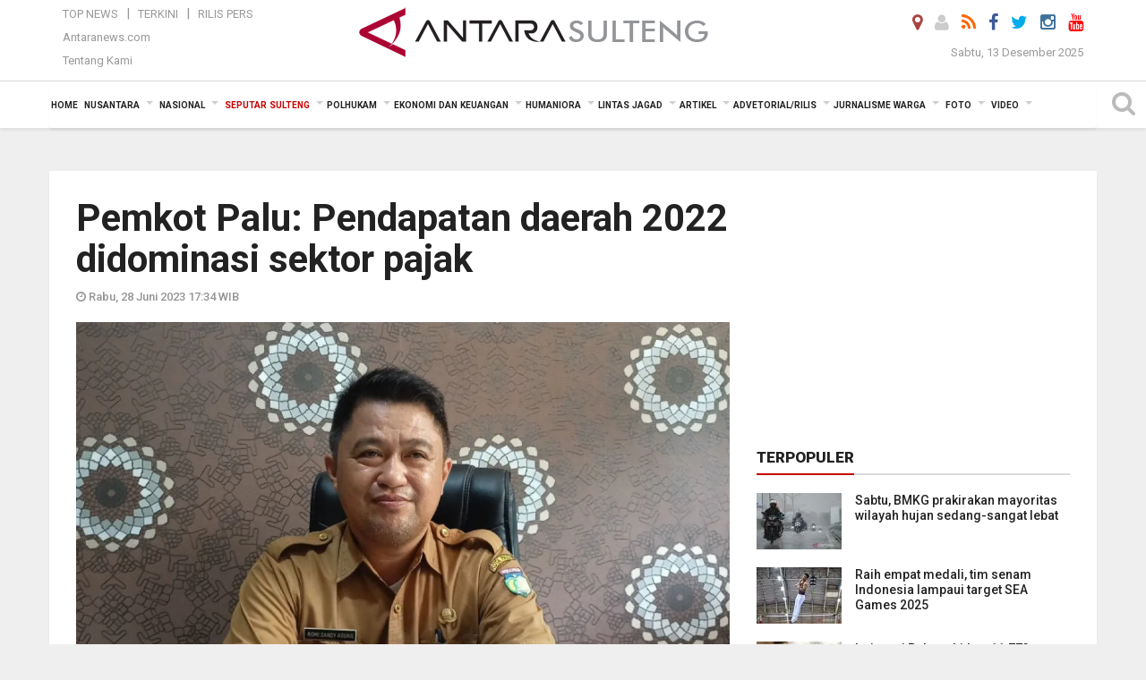

--- FILE ---
content_type: text/html; charset=UTF-8
request_url: https://sulteng.antaranews.com/berita/274347/pemkot-palu-pendapatan-daerah-2022-didominasi-sektor-pajak
body_size: 24575
content:
<!doctype html>
<html>
<head>
  <meta charset="utf-8">
  <title>Pemkot Palu: Pendapatan daerah 2022 didominasi sektor pajak - ANTARA News Sulteng</title>
<meta name="keywords" content="pad, pendapatan daerah, bpkad, pajak, pemkotpalu,romy sandi ,sulteng">
<meta name="description" content="Pemerintah Kota Palu, Sulawesi Tengah mengatakan realisasi pendapatan daerah di kota itu pada tahun 2022 didominasi sektor pajak.

&nbsp;

&quot;Total pendapatan daerah tahun ANTARA News sulteng seputar sulteng ...">
<meta property="fb:app_id" content="558190404243031">
<meta property="og:title" content="Pemkot Palu: Pendapatan daerah 2022 didominasi sektor pajak">
<meta property="og:description" content="Pemerintah Kota Palu, Sulawesi Tengah mengatakan realisasi pendapatan daerah di kota itu pada tahun 2022 didominasi sektor pajak.

&nbsp;

&quot;Total pendapatan daerah tahun ANTARA News sulteng seputar sulteng ...">
<meta property="og:image" content="https://cdn.antaranews.com/cache/800x533/2023/06/28/IMG_20230628_181921_GkcBDQi77e.jpeg">
<link rel="preload" as="image" href="https://cdn.antaranews.com/cache/800x533/2023/06/28/IMG_20230628_181921_GkcBDQi77e.jpeg.webp" />
<link rel="amphtml" href="https://sulteng.antaranews.com/amp/berita/274347/pemkot-palu-pendapatan-daerah-2022-didominasi-sektor-pajak" />
<meta property="og:site_name" content="Antara News Palu" />
<meta property="og:locale" content="id_ID" />
<meta property="article:section" content="Indonesia" />
<link rel="image_src" href="https://cdn.antaranews.com/cache/1200x800/2023/06/28/IMG_20230628_181921_GkcBDQi77e.jpeg" />
<link rel="preload" as="image" href="https://cdn.antaranews.com/cache/1200x800/2023/06/28/IMG_20230628_181921_GkcBDQi77e.jpeg.webp" imagesrcset="https://cdn.antaranews.com/cache/360x240/2023/06/28/IMG_20230628_181921_GkcBDQi77e.jpeg.webp 360w, https://cdn.antaranews.com/cache/800x533/2023/06/28/IMG_20230628_181921_GkcBDQi77e.jpeg.webp 800w, https://cdn.antaranews.com/cache/1200x800/2023/06/28/IMG_20230628_181921_GkcBDQi77e.jpeg.webp 1200w" />
<meta itemprop="datePublished" content="Wed, 28 Jun 2023 17:34:10 +0700">
<link rel="dns-prefetch" href="twitter.com">
<meta name="twitter:card" content="summary_large_image">
<meta name="twitter:site" content="@lkbnantarapalu">
<meta name="twitter:creator" content="@lkbnantarapalu">
<meta name="twitter:title" content="Pemkot Palu: Pendapatan daerah 2022 didominasi sektor pajak">
<meta name="twitter:description" content="Pemerintah Kota Palu, Sulawesi Tengah mengatakan realisasi pendapatan daerah di kota itu pada tahun 2022 didominasi sektor pajak.

&nbsp;

&quot;Total pendapatan daerah tahun ANTARA News sulteng seputar sulteng ...">
<meta name="twitter:image" content="https://cdn.antaranews.com/cache/800x533/2023/06/28/IMG_20230628_181921_GkcBDQi77e.jpeg">
<script type="application/ld+json">{"@context":"https://schema.org","@type":"NewsArticle","headline":"Pemkot Palu: Pendapatan daerah 2022 didominasi sektor pajak","mainEntityOfPage":{"@type":"WebPage","@id":"https://sulteng.antaranews.com/berita/274347/pemkot-palu-pendapatan-daerah-2022-didominasi-sektor-pajak"},"url":"https://sulteng.antaranews.com/berita/274347/pemkot-palu-pendapatan-daerah-2022-didominasi-sektor-pajak","image":{"@type":"ImageObject","url":"https://cdn.antaranews.com/cache/1200x800/2023/06/28/IMG_20230628_181921_GkcBDQi77e.jpeg","height":800,"width":1200},"dateCreated":"2023-06-28T17:34:10+07:00","datePublished":"2023-06-28T17:34:10+07:00","dateModified":"2023-06-28T17:34:10+07:00","articleSection":"News","creator":{"@type":"Person","name":"Mohamad Ridwan"},"author":{"@type":"Person","name":"Andilala"},"keywords":["Pad","pendapatan daerah","BPKAD","pajak","Pemkotpalu","Romy Sandi","Sulteng"],"publisher":{"@type":"Organization","name":"ANTARA Sulteng","logo":{"@type":"ImageObject","url":"https://sulteng.antaranews.com/img/www.antarasulteng.com.png","width":353,"height":60}},"description":"Pemerintah Kota Palu, Sulawesi Tengah mengatakan realisasi pendapatan daerah di kota itu pada tahun 2022 didominasi sektor pajak.\r\n\r\n&nbsp;\r\n\r\n&quot;Total pendapatan daerah tahun ANTARA News sulteng seputar sulteng ..."}</script>  <meta name="copyright" content="ANTARA News Agency">
  <meta http-equiv="X-UA-Compatible" content="IE=edge">
  <link rel="canonical" href="https://sulteng.antaranews.com/berita/274347/pemkot-palu-pendapatan-daerah-2022-didominasi-sektor-pajak" />     <meta class="viewport" name="viewport" content="width=device-width, initial-scale=1.0">
    <!--<meta class="viewport" name="viewport" content="width=device-width, initial-scale=1.0">-->
  <script async src='https://www.googletagmanager.com/gtag/js?id=G-7W9RWE74HR'></script>
	<script>
	  window.dataLayer = window.dataLayer || [];
	  function gtag(){dataLayer.push(arguments);}
	  gtag('js', new Date());

	  gtag('config', 'G-7W9RWE74HR');
	</script>  <!-- Favicon -->
  <link rel="shortcut icon" href="https://sulteng.antaranews.com/img/index.ico" type="image/x-icon" />
  <link rel="apple-touch-icon" sizes="57x57" href="https://static.antaranews.com/img/favicon/apple-icon-57x57.png">
  <link rel="apple-touch-icon" sizes="60x60" href="https://static.antaranews.com/img/favicon/apple-icon-60x60.png">
  <link rel="apple-touch-icon" sizes="72x72" href="https://static.antaranews.com/img/favicon/apple-icon-72x72.png">
  <link rel="apple-touch-icon" sizes="76x76" href="https://static.antaranews.com/img/favicon/apple-icon-76x76.png">
  <link rel="apple-touch-icon" sizes="114x114" href="https://static.antaranews.com/img/favicon/apple-icon-114x114.png">
  <link rel="apple-touch-icon" sizes="120x120" href="https://static.antaranews.com/img/favicon/apple-icon-120x120.png">
  <link rel="apple-touch-icon" sizes="144x144" href="https://static.antaranews.com/img/favicon/apple-icon-144x144.png">
  <link rel="apple-touch-icon" sizes="152x152" href="https://static.antaranews.com/img/favicon/apple-icon-152x152.png">
  <link rel="apple-touch-icon" sizes="180x180" href="https://static.antaranews.com/img/favicon/apple-icon-180x180.png">
 <!-- Jquery js -->
 <script src="https://sulteng.antaranews.com/js/jquery-1.11.2.min.js"></script>
  <!-- Google Fonts -->
  <link href="https://static.antaranews.com" rel="preconnect" />
  <link href="https://img.antaranews.com" rel="preconnect" />
  <link href="https://fonts.gstatic.com" rel="preconnect" crossorigin />
  <link href="https://ads.antaranews.com" rel="dns-prefetch" />
  <link href="https://www.google-analytics.com" rel="preconnect" crossorigin />
  <link href="https://www.googletagmanager.com" rel="preconnect" crossorigin />
  <link href="https://www.googletagservices.com" rel="preconnect" crossorigin />
  <link href="https://pagead2.googlesyndication.com" rel="preconnect" crossorigin />
  <link href="https://cdn.antaranews.com" rel="dns-prefetch" />
  
  <link href="https://fonts.googleapis.com/css?family=Roboto:100,300,300italic,400,400italic,500,700,700italic,900&display=swap" rel="preload" as="style" />
  <link href="https://fonts.googleapis.com/css?family=Roboto:100,300,300italic,400,400italic,500,700,700italic,900&display=swap" rel="stylesheet" />
  
  <!-- Icon Font -->
  <link rel="stylesheet" href="https://sulteng.antaranews.com/plugins/font-awesome/css/font-awesome.min.css">

  <!-- Bootstrap CSS -->
  <link rel="stylesheet" href="https://sulteng.antaranews.com/plugins/bootstrap/css/bootstrap.min.css">

  <!-- Theme CSS -->
  <link rel="stylesheet" href="https://sulteng.antaranews.com/css/style.css?v=1.7">
  
  <!--[if lt IE 9]>
    <script src="https://oss.maxcdn.com/libs/html5shiv/3.7.0/html5shiv.js"></script>
    <script src="https://oss.maxcdn.com/libs/respond.js/1.4.2/respond.min.js"></script>
  <![endif]-->
  <link rel="stylesheet" href="https://sulteng.antaranews.com/css/addstyle.css?v=1.17">
  <link rel="stylesheet" href="https://sulteng.antaranews.com/css/flaxslider.css">
  <link rel="stylesheet" href="https://sulteng.antaranews.com/css/assets.css">
  <link rel="stylesheet" href="https://sulteng.antaranews.com/css/media-query.css?v=1.3">
  <script src="https://static.antaranews.com/js/plugins/lazysizes/lazysizes.min.js" defer></script>
</head><body>
<div id="main" class="header-big">
  
  <header class="header-wrapper clearfix">
    
	<!-- .header-top -->

    <div class="header-mid navbar-collapse collapse">
		
			<div id="tophead_menu" class="pb10">
	<div class="container">
        <div class="">
          <div class="row">
			 <div class="col-md-3 topmenu-header navbar-collapse collapse">
				 <div>
				 <ul id="ul-top">
							<li><a href="https://sulteng.antaranews.com/top-news" data-toggle="tooltip" data-placement="bottom" title="Top News">Top News</a></li>
							<li><a href="https://sulteng.antaranews.com/terkini" data-toggle="tooltip" data-placement="bottom" title="Terkini">Terkini</a></li>
							<li><a href="https://sulteng.antaranews.com/rilis-pers" data-toggle="tooltip" data-placement="bottom" title="Rilis Pers">Rilis Pers</a></li>
						</ul>
				 </div>
				 
				  <div class="mt5">
					<a href="http://www.antaranews.com" target="_blank" data-toggle="tooltip" data-placement="bottom" title="Antaranews.com">Antaranews.com</a>
				 </div>
				 <div class="mt5">
					<a href="https://sulteng.antaranews.com/about-us" data-toggle="tooltip" data-placement="bottom" title="Tentang Kami">Tentang Kami</a>
				 </div>
			 </div>
            <div class="col-md-6 m0">
              <div class="header-mid-wrapper text-center clearfix">
                <div class="mid-logo-wrapper">
                  <a class="logo" href="https://sulteng.antaranews.com" title="ANTARA News Sulteng" rel="home">
					<img alt="Logo Header Antaranews sulteng" src="https://sulteng.antaranews.com/img/www.antarasulteng.com.png" />
                  </a><!-- .logo -->
                </div>
              </div>
            </div>
			 <div class="col-md-3 navbar-collapse collapse sosposition">
			 <div class="social-icons pull-right sosmargin">
				<a href="#" id="myLocation" class="active" data-toggle="tooltip" data-placement="bottom" title="Nonaktifkan Lokasi"><i class="fa fa-map-marker fa-lg text-danger"></i></a>				<a href="https://sulteng.antaranews.com/login" data-toggle="tooltip" data-placement="bottom" title="Login"><i class="fa fa-user fa-lg"></i></a>
				<a href="https://sulteng.antaranews.com/rss/" data-toggle="tooltip" data-placement="bottom" title="Rss"><i class="fa fa-rss fa-lg"></i></a>
                <!-- https://www.facebook.com/Antara-Sulteng-410962085588686/ -->
				<a href="https://www.facebook.com/antaranewssulteng" target="_blank" data-toggle="tooltip" data-placement="bottom" title="Facebook"><i class="fa fa-facebook fa-lg"></i></a>
                <a href="https://twitter.com/lkbnantarapalu" target="_blank" data-toggle="tooltip" data-placement="bottom" title="Twitter"><i class="fa fa-twitter fa-lg"></i></a>
                <a href="https://www.instagram.com/antaranews_sulteng" data-toggle="tooltip" data-placement="bottom" title="" data-original-title="Instagram"><i class="fa fa-instagram fa-lg"></i></a>
				<a href="https://www.youtube.com/channel/UCQjTB1WQrf1Di2VztdaboLQ" target="_blank" data-toggle="tooltip" data-placement="bottom" title="" data-original-title="Youtube"><i class="fa fa-youtube fa-lg youtube-color"></i></a>
              </div>
			
				<div class="topdate">Sabtu, 13 Desember 2025</div>
			 </div>
			 
          </div>
        </div>
      </div>
</div>		
	</div><!-- .header-mid -->
	
	<div class="header text-center" id="header">
	   <div class="container relative" id="con">
        <!--<div class="mag-content">-->
          <div class="row">
           <!--<div class="col-md-12">-->
                          <!-- Mobile Menu Button -->
           <div>
		   <a class="navbar-toggle collapsed" id="nav-button" href="#mobile-nav">
              <span class="icon-bar"></span>
              <span class="icon-bar"></span>
              <span class="icon-bar"></span>
              <span class="icon-bar"></span>
            </a><!-- .navbar-toggle -->
			<div class="navbar-toggle collapsed topmidlogo"><a href="https://sulteng.antaranews.com"><img alt="Logo Small Mobile Antaranews sulteng" src="https://sulteng.antaranews.com/img/m.antarasulteng.com.jpg" /></a></div>
			
			 <a class="navbar-toggle collapsed pull-right" id="src-mobile" href="#mobile-src">
              <span class="fa fa-search fa-lg" style="background-color:#fff;"></span>
            </a>
			</div>
		
			<!-- .navbar-toggle -->
			 
            <!-- Main Nav Wrapper -->
            <nav class="navbar mega-menu">
				 <div id="formobile" class="src_position">
				<form action="https://sulteng.antaranews.com/search" method="get">
					<input class="sb-search-input maxfieldsrc" placeholder="Kata Kunci ..." type="text" value="" name="q" id="search">
				 </form>
				</div>
			
              <a class="logo" id="logoscroll" href="https://sulteng.antaranews.com" title="ANTARA News Sulteng" rel="home">
               <img alt="Logo Small Fixed Antaranews sulteng" src="https://sulteng.antaranews.com/img/logo-antara.png" />
              </a><!-- .logo -->
              
              <!-- Navigation Menu -->
           <div class="container dropdown-menu fullwidth navbar-collapse collapse">
              <ul class="nav navbar-nav">
				<li class="dropdown mega-full menu-color1">
                  <a href="https://sulteng.antaranews.com" role="button" aria-expanded="false">Home</a>
				</li>
				<li class="dropdown mega-full menu-color1">
					<a href="https://sulteng.antaranews.com/nusantara" class="dropdown-toggle " data-toggle="dropdown" role="button" aria-expanded="false">Nusantara</a>
						<ul class="container dropdown-menu fullwidth m0" style="animation-delay:0.2s;">
							<li>
								<div class="tabbable tabs-left">
									<ul class="nav nav-tabs nav-horizontal">
										<li class="col-sm-3"><a href="https://www.antaranews.com" target="_blank" title="antaranews.com">antaranews.com</a></li><li class="col-sm-3"><a href="https://aceh.antaranews.com" target="_blank" title="Aceh/NAD">Aceh/NAD</a></li><li class="col-sm-3"><a href="https://bali.antaranews.com" target="_blank" title="Bali">Bali</a></li><li class="col-sm-3"><a href="https://babel.antaranews.com" target="_blank" title="Bangka/Belitung">Bangka/Belitung</a></li><li class="col-sm-3"><a href="https://banten.antaranews.com" target="_blank" title="Banten">Banten</a></li><li class="col-sm-3"><a href="https://bengkulu.antaranews.com" target="_blank" title="Bengkulu">Bengkulu</a></li><li class="col-sm-3"><a href="https://gorontalo.antaranews.com" target="_blank" title="Gorontalo">Gorontalo</a></li><li class="col-sm-3"><a href="https://jambi.antaranews.com" target="_blank" title="Jambi">Jambi</a></li><li class="col-sm-3"><a href="https://jabar.antaranews.com" target="_blank" title="Jawa Barat">Jawa Barat</a></li><li class="col-sm-3"><a href="https://jateng.antaranews.com" target="_blank" title="Jawa Tengah">Jawa Tengah</a></li><li class="col-sm-3"><a href="https://jatim.antaranews.com" target="_blank" title="Jawa Timur">Jawa Timur</a></li><li class="col-sm-3"><a href="https://kalbar.antaranews.com" target="_blank" title="Kalimantan Barat">Kalimantan Barat</a></li><li class="col-sm-3"><a href="https://kalsel.antaranews.com" target="_blank" title="Kalimantan Selatan">Kalimantan Selatan</a></li><li class="col-sm-3"><a href="https://kalteng.antaranews.com" target="_blank" title="Kalimantan Tengah">Kalimantan Tengah</a></li><li class="col-sm-3"><a href="https://kaltim.antaranews.com" target="_blank" title="Kalimantan Timur">Kalimantan Timur</a></li><li class="col-sm-3"><a href="https://kaltara.antaranews.com" target="_blank" title="Kalimantan Utara">Kalimantan Utara</a></li><li class="col-sm-3"><a href="https://kepri.antaranews.com" target="_blank" title="Kepulauan Riau">Kepulauan Riau</a></li><li class="col-sm-3"><a href="https://kl.antaranews.com" target="_blank" title="Kuala Lumpur">Kuala Lumpur</a></li><li class="col-sm-3"><a href="https://lampung.antaranews.com" target="_blank" title="Lampung">Lampung</a></li><li class="col-sm-3"><a href="https://ambon.antaranews.com" target="_blank" title="Maluku">Maluku</a></li><li class="col-sm-3"><a href="https://megapolitan.antaranews.com" target="_blank" title="Megapolitan">Megapolitan</a></li><li class="col-sm-3"><a href="https://mataram.antaranews.com" target="_blank" title="NTB">NTB</a></li><li class="col-sm-3"><a href="https://kupang.antaranews.com" target="_blank" title="NTT">NTT</a></li><li class="col-sm-3"><a href="https://papua.antaranews.com" target="_blank" title="Papua">Papua</a></li><li class="col-sm-3"><a href="https://papuatengah.antaranews.com" target="_blank" title="Papua Tengah">Papua Tengah</a></li><li class="col-sm-3"><a class="" href="https://riau.antaranews.com" target="_blank" title="Riau">Riau</a></li><li class="col-sm-3"><a href="https://makassar.antaranews.com" target="_blank" title="Sulawesi Selatan">Sulawesi Selatan</a></li><li class="col-sm-3"><a href="https://sulteng.antaranews.com" target="_blank" title="Sulawesi Tengah">Sulawesi Tengah</a></li><li class="col-sm-3"><a href="https://sultra.antaranews.com" target="_blank" title="Sulawesi Tenggara">Sulawesi Tenggara</a></li><li class="col-sm-3"><a href="https://manado.antaranews.com" target="_blank" title="Sulawesi Utara">Sulawesi Utara</a></li><li class="col-sm-3"><a href="https://sumbar.antaranews.com" target="_blank" title="Sumatera Barat">Sumatera Barat</a></li><li class="col-sm-3"><a href="https://sumsel.antaranews.com" target="_blank" title="Sumatera Selatan">Sumatera Selatan</a></li><li class="col-sm-3"><a href="https://sumut.antaranews.com" target="_blank" title="Sumatera Utara">Sumatera Utara</a></li><li class="col-sm-3"><a href="https://jogja.antaranews.com" target="_blank" title="Yogyakarta">Yogyakarta</a></li>									</ul>
								</div>
							</li>
						</ul>
				</li>
			
				<li class="dropdown mega-full menu-color1">
						<a href="https://sulteng.antaranews.com/nasional" class="dropdown-toggle " data-toggle="dropdown" role="button" aria-expanded="false">Nasional</a>
							<ul class="container dropdown-menu fullwidth m0" style="animation-delay:0.2s;">
								<li>
								  <div class="mega-menu-5block">
																		<div class="mega-menu-news">
					  <div class="mega-menu-img relative">
						
						<a href="https://sulteng.antaranews.com/berita/368986/bmkg-prakirakan-hujan-ringan-guyur-sebagian-besar-ri-pada-kamis" title="BMKG prakirakan hujan ringan guyur sebagian besar RI pada Kamis" rel="nofollow">
						 <picture>
							<source type="image/webp" data-srcset="https://cdn.antaranews.com/cache/270x180/2025/12/10/1000917465.jpg.webp">
							<img data-src="https://cdn.antaranews.com/cache/270x180/2025/12/10/1000917465.jpg" class="lazyload" alt="BMKG prakirakan hujan ringan guyur sebagian besar RI pada Kamis">
						</picture>
						</a>
					  </div>
					  <div class="mega-menu-detail">
						<h4 class="entry-title">
						  <a href="https://sulteng.antaranews.com/berita/368986/bmkg-prakirakan-hujan-ringan-guyur-sebagian-besar-ri-pada-kamis" rel="nofollow" title="BMKG prakirakan hujan ringan guyur sebagian besar RI pada Kamis">BMKG prakirakan hujan ringan guyur sebagian besar RI pada Kamis</a>
						  <p class="simple-share mt5">Kamis, 11 Desember 2025 8:37</p>
						</h4>
					  </div>
					</div><div class="mega-menu-news">
					  <div class="mega-menu-img relative">
						
						<a href="https://sulteng.antaranews.com/berita/368902/bmkg-prakirakan-ada-potensi-hujan-lebat-di-sejumlah-wilayah-indonesia" title="BMKG prakirakan ada potensi hujan lebat di sejumlah wilayah Indonesia" rel="nofollow">
						 <picture>
							<source type="image/webp" data-srcset="https://cdn.antaranews.com/cache/270x180/2025/12/08/1000186370.jpg.webp">
							<img data-src="https://cdn.antaranews.com/cache/270x180/2025/12/08/1000186370.jpg" class="lazyload" alt="BMKG prakirakan ada potensi hujan lebat di sejumlah wilayah Indonesia">
						</picture>
						</a>
					  </div>
					  <div class="mega-menu-detail">
						<h4 class="entry-title">
						  <a href="https://sulteng.antaranews.com/berita/368902/bmkg-prakirakan-ada-potensi-hujan-lebat-di-sejumlah-wilayah-indonesia" rel="nofollow" title="BMKG prakirakan ada potensi hujan lebat di sejumlah wilayah Indonesia">BMKG prakirakan ada potensi hujan lebat di sejumlah wilayah Indonesia</a>
						  <p class="simple-share mt5">Rabu, 10 Desember 2025 11:56</p>
						</h4>
					  </div>
					</div><div class="mega-menu-news">
					  <div class="mega-menu-img relative">
						
						<a href="https://sulteng.antaranews.com/berita/368779/hujan-petir-diprakirakan-terjadi-di-sejumlah-kota-besar-pada-selasa" title="Hujan petir diprakirakan terjadi di sejumlah kota besar pada Selasa" rel="nofollow">
						 <picture>
							<source type="image/webp" data-srcset="https://cdn.antaranews.com/cache/270x180/2025/11/25/Prakiraan-Cuaca-Sepekan-Di-Kalbar.jpg.webp">
							<img data-src="https://cdn.antaranews.com/cache/270x180/2025/11/25/Prakiraan-Cuaca-Sepekan-Di-Kalbar.jpg" class="lazyload" alt="Hujan petir diprakirakan terjadi di sejumlah kota besar pada Selasa">
						</picture>
						</a>
					  </div>
					  <div class="mega-menu-detail">
						<h4 class="entry-title">
						  <a href="https://sulteng.antaranews.com/berita/368779/hujan-petir-diprakirakan-terjadi-di-sejumlah-kota-besar-pada-selasa" rel="nofollow" title="Hujan petir diprakirakan terjadi di sejumlah kota besar pada Selasa">Hujan petir diprakirakan terjadi di sejumlah kota besar pada Selasa</a>
						  <p class="simple-share mt5">Selasa, 9 Desember 2025 7:05</p>
						</h4>
					  </div>
					</div><div class="mega-menu-news">
					  <div class="mega-menu-img relative">
						
						<a href="https://sulteng.antaranews.com/berita/368629/presiden-prabowo-kembali-ke-aceh-pastikan-distribusi-bantuan-dan-penanganan" title="Presiden Prabowo kembali ke Aceh pastikan distribusi bantuan dan penanganan" rel="nofollow">
						 <picture>
							<source type="image/webp" data-srcset="https://cdn.antaranews.com/cache/270x180/2025/12/07/SBR8924.jpg.webp">
							<img data-src="https://cdn.antaranews.com/cache/270x180/2025/12/07/SBR8924.jpg" class="lazyload" alt="Presiden Prabowo kembali ke Aceh pastikan distribusi bantuan dan penanganan">
						</picture>
						</a>
					  </div>
					  <div class="mega-menu-detail">
						<h4 class="entry-title">
						  <a href="https://sulteng.antaranews.com/berita/368629/presiden-prabowo-kembali-ke-aceh-pastikan-distribusi-bantuan-dan-penanganan" rel="nofollow" title="Presiden Prabowo kembali ke Aceh pastikan distribusi bantuan dan penanganan">Presiden Prabowo kembali ke Aceh pastikan distribusi bantuan dan penanganan</a>
						  <p class="simple-share mt5">Minggu, 7 Desember 2025 15:08</p>
						</h4>
					  </div>
					</div><div class="mega-menu-news">
					  <div class="mega-menu-img relative">
						
						<a href="https://sulteng.antaranews.com/berita/368599/bmkg-perkirakan-hujan-guyur-sebagian-besar-wilayah-ri-pada-minggu" title="BMKG perkirakan hujan guyur sebagian besar wilayah RI pada Minggu" rel="nofollow">
						 <picture>
							<source type="image/webp" data-srcset="https://cdn.antaranews.com/cache/270x180/2025/12/01/bmkg-hujan-cuaca-1.jpg.webp">
							<img data-src="https://cdn.antaranews.com/cache/270x180/2025/12/01/bmkg-hujan-cuaca-1.jpg" class="lazyload" alt="BMKG perkirakan hujan guyur sebagian besar wilayah RI pada Minggu">
						</picture>
						</a>
					  </div>
					  <div class="mega-menu-detail">
						<h4 class="entry-title">
						  <a href="https://sulteng.antaranews.com/berita/368599/bmkg-perkirakan-hujan-guyur-sebagian-besar-wilayah-ri-pada-minggu" rel="nofollow" title="BMKG perkirakan hujan guyur sebagian besar wilayah RI pada Minggu">BMKG perkirakan hujan guyur sebagian besar wilayah RI pada Minggu</a>
						  <p class="simple-share mt5">Minggu, 7 Desember 2025 9:27</p>
						</h4>
					  </div>
					</div>								   </div>
								</li>
							</ul>
				</li>
				
		<li class="dropdown mega-full menu-color1"><a href="https://sulteng.antaranews.com/seputar-sulteng" class="dropdown-toggle active" data-toggle="dropdown" role="button" aria-expanded="false">Seputar Sulteng</a><ul class="container dropdown-menu fullwidth m0" style="animation-delay:0.2s;">
										<li><div class="tabbable tab-hover tabs-left">
												<ul class="nav nav-tabs tab-hover"><li class="active"><a style="padding:4px 30px 4px 15px;" class="first" href="https://sulteng.antaranews.com/seputar-sulteng/kota-palu" data-target="#seputar-sulteng0" data-toggle="tab">Kota Palu</a></li><li><a style="padding:4px 30px 4px 15px;" href="https://sulteng.antaranews.com/seputar-sulteng/kabupaten-donggala" data-target="#seputar-sulteng1" data-toggle="tab">Kabupaten Donggala</a></li><li><a style="padding:4px 30px 4px 15px;" href="https://sulteng.antaranews.com/seputar-sulteng/parigi-moutong" data-target="#seputar-sulteng2" data-toggle="tab">Parigi Moutong</a></li><li><a style="padding:4px 30px 4px 15px;" href="https://sulteng.antaranews.com/seputar-sulteng/sigi" data-target="#seputar-sulteng3" data-toggle="tab">Sigi</a></li><li><a style="padding:4px 30px 4px 15px;" href="https://sulteng.antaranews.com/seputar-sulteng/tolitoli" data-target="#seputar-sulteng4" data-toggle="tab">Tolitoli</a></li><li><a style="padding:4px 30px 4px 15px;" href="https://sulteng.antaranews.com/seputar-sulteng/buol" data-target="#seputar-sulteng5" data-toggle="tab">Buol</a></li><li><a style="padding:4px 30px 4px 15px;" href="https://sulteng.antaranews.com/seputar-sulteng/poso" data-target="#seputar-sulteng6" data-toggle="tab">Poso</a></li><li><a style="padding:4px 30px 4px 15px;" href="https://sulteng.antaranews.com/seputar-sulteng/tojo-una-una" data-target="#seputar-sulteng7" data-toggle="tab">Tojo Una-Una</a></li><li><a style="padding:4px 30px 4px 15px;" href="https://sulteng.antaranews.com/seputar-sulteng/morowali" data-target="#seputar-sulteng8" data-toggle="tab">Morowali</a></li><li><a style="padding:4px 30px 4px 15px;" href="https://sulteng.antaranews.com/seputar-sulteng/morowali-utara" data-target="#seputar-sulteng9" data-toggle="tab">Morowali Utara</a></li><li><a style="padding:4px 30px 4px 15px;" href="https://sulteng.antaranews.com/seputar-sulteng/banggai" data-target="#seputar-sulteng10" data-toggle="tab">Banggai</a></li><li><a style="padding:4px 30px 4px 15px;" href="https://sulteng.antaranews.com/seputar-sulteng/banggai-kepulauan" data-target="#seputar-sulteng11" data-toggle="tab">Banggai Kepulauan</a></li><li><a style="padding:4px 30px 4px 15px;" href="https://sulteng.antaranews.com/seputar-sulteng/banggai-laut" data-target="#seputar-sulteng12" data-toggle="tab">Banggai Laut</a></li></ul><div class="tab-content"><div id="seputar-sulteng0" class="tab-pane active animated fadeIn"><div class="mega-menu-news">
						  <div class="mega-menu-img">
							<a href="https://sulteng.antaranews.com/berita/369148/pt-cpm-dukung-festival-fotografi-celebes-tampilkan-keindahan-sulawesi" title="PT CPM dukung Festival Fotografi Celebes tampilkan keindahan Sulawesi">
								
							   <picture>
										<source type="image/webp" data-srcset="https://cdn.antaranews.com/cache/270x180/2025/12/13/IMG_6080.jpeg.webp">
										<img data-src="https://cdn.antaranews.com/cache/270x180/2025/12/13/IMG_6080.jpeg" class="lazyload" alt="PT CPM dukung Festival Fotografi Celebes tampilkan keindahan Sulawesi" >
									</picture>
							  
							</a>
						  </div>
						  <div class="mega-menu-detail">
							<h4 class="entry-title">
							  <a href="https://sulteng.antaranews.com/berita/369148/pt-cpm-dukung-festival-fotografi-celebes-tampilkan-keindahan-sulawesi" title="PT CPM dukung Festival Fotografi Celebes tampilkan keindahan Sulawesi">PT CPM dukung Festival Fotografi Celebes tampilkan keindahan Sulawesi</a>
							</h4>
							<p class="simple-share">
							 5 jam lalu
							</p>
						  </div>
						</div><div class="mega-menu-news">
						  <div class="mega-menu-img">
							<a href="https://sulteng.antaranews.com/berita/369094/pemkot-tekankan-pentingnya-data-iklh-untuk-dokumen-perencanaan-daerah" title="Pemkot tekankan pentingnya data IKLH untuk dokumen perencanaan daerah">
								
							   <picture>
										<source type="image/webp" data-srcset="https://cdn.antaranews.com/cache/270x180/2025/12/12/1-34-scaled-1.jpg.webp">
										<img data-src="https://cdn.antaranews.com/cache/270x180/2025/12/12/1-34-scaled-1.jpg" class="lazyload" alt="Pemkot tekankan pentingnya data IKLH untuk dokumen perencanaan daerah" >
									</picture>
							  
							</a>
						  </div>
						  <div class="mega-menu-detail">
							<h4 class="entry-title">
							  <a href="https://sulteng.antaranews.com/berita/369094/pemkot-tekankan-pentingnya-data-iklh-untuk-dokumen-perencanaan-daerah" title="Pemkot tekankan pentingnya data IKLH untuk dokumen perencanaan daerah">Pemkot tekankan pentingnya data IKLH untuk dokumen perencanaan daerah</a>
							</h4>
							<p class="simple-share">
							 12 December 2025 19:43 Wib
							</p>
						  </div>
						</div><div class="mega-menu-news">
						  <div class="mega-menu-img">
							<a href="https://sulteng.antaranews.com/berita/368989/pt-cpm-raih-predikat-gold-dari-kemendukbanggabkkbn-atas-komitmen-cegah-stunting" title="PT CPM raih predikat gold dari Kemendukbangga/BKKBN atas komitmen cegah stunting">
								
							   <picture>
										<source type="image/webp" data-srcset="https://cdn.antaranews.com/cache/270x180/2025/12/11/ce0acd52-5d80-461d-932e-a514f1f8f40f.jpeg.webp">
										<img data-src="https://cdn.antaranews.com/cache/270x180/2025/12/11/ce0acd52-5d80-461d-932e-a514f1f8f40f.jpeg" class="lazyload" alt="PT CPM raih predikat gold dari Kemendukbangga/BKKBN atas komitmen cegah stunting" >
									</picture>
							  
							</a>
						  </div>
						  <div class="mega-menu-detail">
							<h4 class="entry-title">
							  <a href="https://sulteng.antaranews.com/berita/368989/pt-cpm-raih-predikat-gold-dari-kemendukbanggabkkbn-atas-komitmen-cegah-stunting" title="PT CPM raih predikat gold dari Kemendukbangga/BKKBN atas komitmen cegah stunting">PT CPM raih predikat gold dari Kemendukbangga/BKKBN atas komitmen cegah stunting</a>
							</h4>
							<p class="simple-share">
							 11 December 2025 9:53 Wib
							</p>
						  </div>
						</div><div class="mega-menu-news">
						  <div class="mega-menu-img">
							<a href="https://sulteng.antaranews.com/berita/368962/pemkot-palu-susun-dokumen-studi-kelayakan-pasar-hewan-donggala-kodi" title="Pemkot Palu susun dokumen studi kelayakan Pasar Hewan Donggala Kodi">
								
							   <picture>
										<source type="image/webp" data-srcset="https://cdn.antaranews.com/cache/270x180/2025/12/10/IMG-20251210-WA0008.jpg.webp">
										<img data-src="https://cdn.antaranews.com/cache/270x180/2025/12/10/IMG-20251210-WA0008.jpg" class="lazyload" alt="Pemkot Palu susun dokumen studi kelayakan Pasar Hewan Donggala Kodi" >
									</picture>
							  
							</a>
						  </div>
						  <div class="mega-menu-detail">
							<h4 class="entry-title">
							  <a href="https://sulteng.antaranews.com/berita/368962/pemkot-palu-susun-dokumen-studi-kelayakan-pasar-hewan-donggala-kodi" title="Pemkot Palu susun dokumen studi kelayakan Pasar Hewan Donggala Kodi">Pemkot Palu susun dokumen studi kelayakan Pasar Hewan Donggala Kodi</a>
							</h4>
							<p class="simple-share">
							 10 December 2025 18:28 Wib
							</p>
						  </div>
						</div></div><div id="seputar-sulteng1" class="tab-pane animated fadeIn"><div class="mega-menu-news">
						  <div class="mega-menu-img">
							<a href="https://sulteng.antaranews.com/berita/369151/pemkab-donggala-aktifkan-6-uptd-untuk-perkuat-layanan-adminduk" title="Pemkab Donggala aktifkan 6 UPTD untuk perkuat layanan adminduk">
								
							   <picture>
										<source type="image/webp" data-srcset="https://cdn.antaranews.com/cache/270x180/2025/12/13/1000341113.jpg.webp">
										<img data-src="https://cdn.antaranews.com/cache/270x180/2025/12/13/1000341113.jpg" class="lazyload" alt="Pemkab Donggala aktifkan 6 UPTD untuk perkuat layanan adminduk" >
									</picture>
							  
							</a>
						  </div>
						  <div class="mega-menu-detail">
							<h4 class="entry-title">
							  <a href="https://sulteng.antaranews.com/berita/369151/pemkab-donggala-aktifkan-6-uptd-untuk-perkuat-layanan-adminduk" title="Pemkab Donggala aktifkan 6 UPTD untuk perkuat layanan adminduk">Pemkab Donggala aktifkan 6 UPTD untuk perkuat layanan adminduk</a>
							</h4>
							<p class="simple-share">
							 5 jam lalu
							</p>
						  </div>
						</div><div class="mega-menu-news">
						  <div class="mega-menu-img">
							<a href="https://sulteng.antaranews.com/berita/368923/empat-desa-di-kabupaten-donggala-terdampak-banjir-dan-longsor-akibat-hujan-deras" title="Empat desa di Kabupaten Donggala terdampak banjir dan longsor akibat hujan deras">
								
							   <picture>
										<source type="image/webp" data-srcset="https://cdn.antaranews.com/cache/270x180/2025/12/10/WhatsApp-Image-2025-12-10-at-13.54.31.jpeg.webp">
										<img data-src="https://cdn.antaranews.com/cache/270x180/2025/12/10/WhatsApp-Image-2025-12-10-at-13.54.31.jpeg" class="lazyload" alt="Empat desa di Kabupaten Donggala terdampak banjir dan longsor akibat hujan deras" >
									</picture>
							  
							</a>
						  </div>
						  <div class="mega-menu-detail">
							<h4 class="entry-title">
							  <a href="https://sulteng.antaranews.com/berita/368923/empat-desa-di-kabupaten-donggala-terdampak-banjir-dan-longsor-akibat-hujan-deras" title="Empat desa di Kabupaten Donggala terdampak banjir dan longsor akibat hujan deras">Empat desa di Kabupaten Donggala terdampak banjir dan longsor akibat hujan deras</a>
							</h4>
							<p class="simple-share">
							 10 December 2025 13:30 Wib
							</p>
						  </div>
						</div><div class="mega-menu-news">
						  <div class="mega-menu-img">
							<a href="https://sulteng.antaranews.com/berita/368815/donggala-targetkan-penurunan-stunting-266-persen-tahun-2025" title="Donggala targetkan penurunan stunting 26,6 persen tahun 2025">
								
							   <picture>
										<source type="image/webp" data-srcset="https://cdn.antaranews.com/cache/270x180/2025/12/09/WhatsApp-Image-2025-12-09-at-10.51.40.jpeg.webp">
										<img data-src="https://cdn.antaranews.com/cache/270x180/2025/12/09/WhatsApp-Image-2025-12-09-at-10.51.40.jpeg" class="lazyload" alt="Donggala targetkan penurunan stunting 26,6 persen tahun 2025" >
									</picture>
							  
							</a>
						  </div>
						  <div class="mega-menu-detail">
							<h4 class="entry-title">
							  <a href="https://sulteng.antaranews.com/berita/368815/donggala-targetkan-penurunan-stunting-266-persen-tahun-2025" title="Donggala targetkan penurunan stunting 26,6 persen tahun 2025">Donggala targetkan penurunan stunting 26,6 persen tahun 2025</a>
							</h4>
							<p class="simple-share">
							 09 December 2025 11:04 Wib
							</p>
						  </div>
						</div><div class="mega-menu-news">
						  <div class="mega-menu-img">
							<a href="https://sulteng.antaranews.com/berita/368500/delapan-desa-ramah-anak-sudah-terbentuk-di-donggala" title="Delapan desa ramah anak sudah terbentuk di Donggala">
								
							   <picture>
										<source type="image/webp" data-srcset="https://cdn.antaranews.com/cache/270x180/2025/12/05/1000302223.jpg.webp">
										<img data-src="https://cdn.antaranews.com/cache/270x180/2025/12/05/1000302223.jpg" class="lazyload" alt="Delapan desa ramah anak sudah terbentuk di Donggala" >
									</picture>
							  
							</a>
						  </div>
						  <div class="mega-menu-detail">
							<h4 class="entry-title">
							  <a href="https://sulteng.antaranews.com/berita/368500/delapan-desa-ramah-anak-sudah-terbentuk-di-donggala" title="Delapan desa ramah anak sudah terbentuk di Donggala">Delapan desa ramah anak sudah terbentuk di Donggala</a>
							</h4>
							<p class="simple-share">
							 05 December 2025 19:59 Wib
							</p>
						  </div>
						</div></div><div id="seputar-sulteng2" class="tab-pane animated fadeIn"><div class="mega-menu-news">
						  <div class="mega-menu-img">
							<a href="https://sulteng.antaranews.com/berita/368920/pemkab-parimo-terima-bantuan-20-traktor-dukung-program-cetak-sawah" title="Pemkab Parimo terima bantuan 20 traktor dukung program cetak sawah">
								
							   <picture>
										<source type="image/webp" data-srcset="https://cdn.antaranews.com/cache/270x180/2025/12/10/1000523694.jpg.webp">
										<img data-src="https://cdn.antaranews.com/cache/270x180/2025/12/10/1000523694.jpg" class="lazyload" alt="Pemkab Parimo terima bantuan 20 traktor dukung program cetak sawah" >
									</picture>
							  
							</a>
						  </div>
						  <div class="mega-menu-detail">
							<h4 class="entry-title">
							  <a href="https://sulteng.antaranews.com/berita/368920/pemkab-parimo-terima-bantuan-20-traktor-dukung-program-cetak-sawah" title="Pemkab Parimo terima bantuan 20 traktor dukung program cetak sawah">Pemkab Parimo terima bantuan 20 traktor dukung program cetak sawah</a>
							</h4>
							<p class="simple-share">
							 10 December 2025 13:29 Wib
							</p>
						  </div>
						</div><div class="mega-menu-news">
						  <div class="mega-menu-img">
							<a href="https://sulteng.antaranews.com/berita/368776/enam-desa-di-parigi-moutong-terdampak-banjir-rob" title="Enam desa di Parigi Moutong terdampak banjir rob">
								
							   <picture>
										<source type="image/webp" data-srcset="https://cdn.antaranews.com/cache/270x180/2025/12/08/1000521160.jpg.webp">
										<img data-src="https://cdn.antaranews.com/cache/270x180/2025/12/08/1000521160.jpg" class="lazyload" alt="Enam desa di Parigi Moutong terdampak banjir rob" >
									</picture>
							  
							</a>
						  </div>
						  <div class="mega-menu-detail">
							<h4 class="entry-title">
							  <a href="https://sulteng.antaranews.com/berita/368776/enam-desa-di-parigi-moutong-terdampak-banjir-rob" title="Enam desa di Parigi Moutong terdampak banjir rob">Enam desa di Parigi Moutong terdampak banjir rob</a>
							</h4>
							<p class="simple-share">
							 09 December 2025 6:54 Wib
							</p>
						  </div>
						</div><div class="mega-menu-news">
						  <div class="mega-menu-img">
							<a href="https://sulteng.antaranews.com/berita/368767/pemkab-parimo-bantu-petani-27315-kg-benih-jagung-untuk-ketahanan-pangan" title="Pemkab Parimo bantu petani 27.315 kg benih jagung untuk ketahanan pangan">
								
							   <picture>
										<source type="image/webp" data-srcset="https://cdn.antaranews.com/cache/270x180/2025/12/08/1000520787.jpg.webp">
										<img data-src="https://cdn.antaranews.com/cache/270x180/2025/12/08/1000520787.jpg" class="lazyload" alt="Pemkab Parimo bantu petani 27.315 kg benih jagung untuk ketahanan pangan" >
									</picture>
							  
							</a>
						  </div>
						  <div class="mega-menu-detail">
							<h4 class="entry-title">
							  <a href="https://sulteng.antaranews.com/berita/368767/pemkab-parimo-bantu-petani-27315-kg-benih-jagung-untuk-ketahanan-pangan" title="Pemkab Parimo bantu petani 27.315 kg benih jagung untuk ketahanan pangan">Pemkab Parimo bantu petani 27.315 kg benih jagung untuk ketahanan pangan</a>
							</h4>
							<p class="simple-share">
							 08 December 2025 20:07 Wib
							</p>
						  </div>
						</div><div class="mega-menu-news">
						  <div class="mega-menu-img">
							<a href="https://sulteng.antaranews.com/berita/367561/mari-manfaatkan-perpustakaan-sebagai-ruang-baca-dan-gudang-ilmu" title="Mari manfaatkan perpustakaan sebagai ruang baca dan gudang ilmu">
								
							   <picture>
										<source type="image/webp" data-srcset="https://cdn.antaranews.com/cache/270x180/2025/11/27/1000499271.jpg.webp">
										<img data-src="https://cdn.antaranews.com/cache/270x180/2025/11/27/1000499271.jpg" class="lazyload" alt="Mari manfaatkan perpustakaan sebagai ruang baca dan gudang ilmu" >
									</picture>
							  
							</a>
						  </div>
						  <div class="mega-menu-detail">
							<h4 class="entry-title">
							  <a href="https://sulteng.antaranews.com/berita/367561/mari-manfaatkan-perpustakaan-sebagai-ruang-baca-dan-gudang-ilmu" title="Mari manfaatkan perpustakaan sebagai ruang baca dan gudang ilmu">Mari manfaatkan perpustakaan sebagai ruang baca dan gudang ilmu</a>
							</h4>
							<p class="simple-share">
							 27 November 2025 12:27 Wib
							</p>
						  </div>
						</div></div><div id="seputar-sulteng3" class="tab-pane animated fadeIn"><div class="mega-menu-news">
						  <div class="mega-menu-img">
							<a href="https://sulteng.antaranews.com/berita/369160/pemkab-sigi-jamin-gaji-kades-cair-setiap-bulan-mulai-2026" title="Pemkab-Sigi jamin gaji kades cair setiap bulan mulai 2026">
								
							   <picture>
										<source type="image/webp" data-srcset="https://cdn.antaranews.com/cache/270x180/2025/12/13/1000342065.jpg.webp">
										<img data-src="https://cdn.antaranews.com/cache/270x180/2025/12/13/1000342065.jpg" class="lazyload" alt="Pemkab-Sigi jamin gaji kades cair setiap bulan mulai 2026" >
									</picture>
							  
							</a>
						  </div>
						  <div class="mega-menu-detail">
							<h4 class="entry-title">
							  <a href="https://sulteng.antaranews.com/berita/369160/pemkab-sigi-jamin-gaji-kades-cair-setiap-bulan-mulai-2026" title="Pemkab-Sigi jamin gaji kades cair setiap bulan mulai 2026">Pemkab-Sigi jamin gaji kades cair setiap bulan mulai 2026</a>
							</h4>
							<p class="simple-share">
							 2 jam lalu
							</p>
						  </div>
						</div><div class="mega-menu-news">
						  <div class="mega-menu-img">
							<a href="https://sulteng.antaranews.com/berita/369157/pemkab-sigi-ajak-kader-tingkatkan-layanan-posyandu-sesuai-spm" title="Pemkab-Sigi ajak kader tingkatkan layanan posyandu sesuai SPM">
								
							   <picture>
										<source type="image/webp" data-srcset="https://cdn.antaranews.com/cache/270x180/2025/12/13/1000341790.jpg.webp">
										<img data-src="https://cdn.antaranews.com/cache/270x180/2025/12/13/1000341790.jpg" class="lazyload" alt="Pemkab-Sigi ajak kader tingkatkan layanan posyandu sesuai SPM" >
									</picture>
							  
							</a>
						  </div>
						  <div class="mega-menu-detail">
							<h4 class="entry-title">
							  <a href="https://sulteng.antaranews.com/berita/369157/pemkab-sigi-ajak-kader-tingkatkan-layanan-posyandu-sesuai-spm" title="Pemkab-Sigi ajak kader tingkatkan layanan posyandu sesuai SPM">Pemkab-Sigi ajak kader tingkatkan layanan posyandu sesuai SPM</a>
							</h4>
							<p class="simple-share">
							 2 jam lalu
							</p>
						  </div>
						</div><div class="mega-menu-news">
						  <div class="mega-menu-img">
							<a href="https://sulteng.antaranews.com/berita/369091/sigi-sinkronkan-kebijakan-kependudukan-dengan-arah-pembangunan" title="Sigi sinkronkan kebijakan kependudukan dengan arah pembangunan">
								
							   <picture>
										<source type="image/webp" data-srcset="https://cdn.antaranews.com/cache/270x180/2025/12/12/1000340567.jpg.webp">
										<img data-src="https://cdn.antaranews.com/cache/270x180/2025/12/12/1000340567.jpg" class="lazyload" alt="Sigi sinkronkan kebijakan kependudukan dengan arah pembangunan" >
									</picture>
							  
							</a>
						  </div>
						  <div class="mega-menu-detail">
							<h4 class="entry-title">
							  <a href="https://sulteng.antaranews.com/berita/369091/sigi-sinkronkan-kebijakan-kependudukan-dengan-arah-pembangunan" title="Sigi sinkronkan kebijakan kependudukan dengan arah pembangunan">Sigi sinkronkan kebijakan kependudukan dengan arah pembangunan</a>
							</h4>
							<p class="simple-share">
							 12 December 2025 19:37 Wib
							</p>
						  </div>
						</div><div class="mega-menu-news">
						  <div class="mega-menu-img">
							<a href="https://sulteng.antaranews.com/berita/369088/pemkab-sigi-perkuat-upaya-penanggulangan-bencana-di-daerah" title="Pemkab-Sigi perkuat upaya penanggulangan bencana di daerah">
								
							   <picture>
										<source type="image/webp" data-srcset="https://cdn.antaranews.com/cache/270x180/2025/12/12/1000339238.jpg.webp">
										<img data-src="https://cdn.antaranews.com/cache/270x180/2025/12/12/1000339238.jpg" class="lazyload" alt="Pemkab-Sigi perkuat upaya penanggulangan bencana di daerah" >
									</picture>
							  
							</a>
						  </div>
						  <div class="mega-menu-detail">
							<h4 class="entry-title">
							  <a href="https://sulteng.antaranews.com/berita/369088/pemkab-sigi-perkuat-upaya-penanggulangan-bencana-di-daerah" title="Pemkab-Sigi perkuat upaya penanggulangan bencana di daerah">Pemkab-Sigi perkuat upaya penanggulangan bencana di daerah</a>
							</h4>
							<p class="simple-share">
							 12 December 2025 19:36 Wib
							</p>
						  </div>
						</div></div><div id="seputar-sulteng4" class="tab-pane animated fadeIn"><div class="mega-menu-news">
						  <div class="mega-menu-img">
							<a href="https://sulteng.antaranews.com/berita/364713/dua-jembatan-putus-akibat-banjir-di-malangga-tolitoli" title="Dua jembatan putus akibat banjir di Malangga Tolitoli">
								
							   <picture>
										<source type="image/webp" data-srcset="https://cdn.antaranews.com/cache/270x180/2025/10/31/IMG-20251031-WA0009.jpg.webp">
										<img data-src="https://cdn.antaranews.com/cache/270x180/2025/10/31/IMG-20251031-WA0009.jpg" class="lazyload" alt="Dua jembatan putus akibat banjir di Malangga Tolitoli" >
									</picture>
							  
							</a>
						  </div>
						  <div class="mega-menu-detail">
							<h4 class="entry-title">
							  <a href="https://sulteng.antaranews.com/berita/364713/dua-jembatan-putus-akibat-banjir-di-malangga-tolitoli" title="Dua jembatan putus akibat banjir di Malangga Tolitoli">Dua jembatan putus akibat banjir di Malangga Tolitoli</a>
							</h4>
							<p class="simple-share">
							 31 October 2025 12:56 Wib
							</p>
						  </div>
						</div><div class="mega-menu-news">
						  <div class="mega-menu-img">
							<a href="https://sulteng.antaranews.com/berita/364561/bpbd-sulteng-mengerahkan-empat-ekskavator-normalisasi-sungai-di-tolitoli" title="BPBD Sulteng mengerahkan empat ekskavator normalisasi sungai di Tolitoli">
								
							   <picture>
										<source type="image/webp" data-srcset="https://cdn.antaranews.com/cache/270x180/2025/10/30/1000242197.jpg.webp">
										<img data-src="https://cdn.antaranews.com/cache/270x180/2025/10/30/1000242197.jpg" class="lazyload" alt="BPBD Sulteng mengerahkan empat ekskavator normalisasi sungai di Tolitoli" >
									</picture>
							  
							</a>
						  </div>
						  <div class="mega-menu-detail">
							<h4 class="entry-title">
							  <a href="https://sulteng.antaranews.com/berita/364561/bpbd-sulteng-mengerahkan-empat-ekskavator-normalisasi-sungai-di-tolitoli" title="BPBD Sulteng mengerahkan empat ekskavator normalisasi sungai di Tolitoli">BPBD Sulteng mengerahkan empat ekskavator normalisasi sungai di Tolitoli</a>
							</h4>
							<p class="simple-share">
							 30 October 2025 9:21 Wib
							</p>
						  </div>
						</div><div class="mega-menu-news">
						  <div class="mega-menu-img">
							<a href="https://sulteng.antaranews.com/berita/364345/pemkab-tolitoli-tetapkan-status-tanggap-darurat-banjir" title="Pemkab-Tolitoli tetapkan status tanggap darurat banjir">
								
							   <picture>
										<source type="image/webp" data-srcset="https://cdn.antaranews.com/cache/270x180/2025/10/28/1000442845.jpg.webp">
										<img data-src="https://cdn.antaranews.com/cache/270x180/2025/10/28/1000442845.jpg" class="lazyload" alt="Pemkab-Tolitoli tetapkan status tanggap darurat banjir" >
									</picture>
							  
							</a>
						  </div>
						  <div class="mega-menu-detail">
							<h4 class="entry-title">
							  <a href="https://sulteng.antaranews.com/berita/364345/pemkab-tolitoli-tetapkan-status-tanggap-darurat-banjir" title="Pemkab-Tolitoli tetapkan status tanggap darurat banjir">Pemkab-Tolitoli tetapkan status tanggap darurat banjir</a>
							</h4>
							<p class="simple-share">
							 28 October 2025 20:09 Wib
							</p>
						  </div>
						</div><div class="mega-menu-news">
						  <div class="mega-menu-img">
							<a href="https://sulteng.antaranews.com/berita/364293/sebanyak-1345-rumah-warga-terdampak-banjir-di-tolitoli" title="Sebanyak 1.345 rumah warga terdampak banjir di Tolitoli">
								
							   <picture>
										<source type="image/webp" data-srcset="https://cdn.antaranews.com/cache/270x180/2025/10/28/1000439188.jpg.webp">
										<img data-src="https://cdn.antaranews.com/cache/270x180/2025/10/28/1000439188.jpg" class="lazyload" alt="Sebanyak 1.345 rumah warga terdampak banjir di Tolitoli" >
									</picture>
							  
							</a>
						  </div>
						  <div class="mega-menu-detail">
							<h4 class="entry-title">
							  <a href="https://sulteng.antaranews.com/berita/364293/sebanyak-1345-rumah-warga-terdampak-banjir-di-tolitoli" title="Sebanyak 1.345 rumah warga terdampak banjir di Tolitoli">Sebanyak 1.345 rumah warga terdampak banjir di Tolitoli</a>
							</h4>
							<p class="simple-share">
							 28 October 2025 15:30 Wib
							</p>
						  </div>
						</div></div><div id="seputar-sulteng5" class="tab-pane animated fadeIn"><div class="mega-menu-news">
						  <div class="mega-menu-img">
							<a href="https://sulteng.antaranews.com/berita/368548/ruas-jalan-di-desa-molangato-buol-tertimbun-longsor" title="Ruas jalan di Desa Molangato Buol tertimbun longsor">
								
							   <picture>
										<source type="image/webp" data-srcset="https://cdn.antaranews.com/cache/270x180/2025/12/06/1000303314.jpg.webp">
										<img data-src="https://cdn.antaranews.com/cache/270x180/2025/12/06/1000303314.jpg" class="lazyload" alt="Ruas jalan di Desa Molangato Buol tertimbun longsor" >
									</picture>
							  
							</a>
						  </div>
						  <div class="mega-menu-detail">
							<h4 class="entry-title">
							  <a href="https://sulteng.antaranews.com/berita/368548/ruas-jalan-di-desa-molangato-buol-tertimbun-longsor" title="Ruas jalan di Desa Molangato Buol tertimbun longsor">Ruas jalan di Desa Molangato Buol tertimbun longsor</a>
							</h4>
							<p class="simple-share">
							 06 December 2025 15:30 Wib
							</p>
						  </div>
						</div><div class="mega-menu-news">
						  <div class="mega-menu-img">
							<a href="https://sulteng.antaranews.com/berita/368545/sebanyak-65-kk-terdampak-banjir-dan-longsor-di-buol" title="Sebanyak 65 KK terdampak banjir dan longsor di Buol">
								
							   <picture>
										<source type="image/webp" data-srcset="https://cdn.antaranews.com/cache/270x180/2025/12/06/IMG-20251206-WA0004_1.jpg.webp">
										<img data-src="https://cdn.antaranews.com/cache/270x180/2025/12/06/IMG-20251206-WA0004_1.jpg" class="lazyload" alt="Sebanyak 65 KK terdampak banjir dan longsor di Buol" >
									</picture>
							  
							</a>
						  </div>
						  <div class="mega-menu-detail">
							<h4 class="entry-title">
							  <a href="https://sulteng.antaranews.com/berita/368545/sebanyak-65-kk-terdampak-banjir-dan-longsor-di-buol" title="Sebanyak 65 KK terdampak banjir dan longsor di Buol">Sebanyak 65 KK terdampak banjir dan longsor di Buol</a>
							</h4>
							<p class="simple-share">
							 06 December 2025 15:29 Wib
							</p>
						  </div>
						</div><div class="mega-menu-news">
						  <div class="mega-menu-img">
							<a href="https://sulteng.antaranews.com/berita/367897/dua-rumah-rusak-akibat-angin-kencang-di-buol" title="Dua rumah rusak akibat angin kencang di Buol">
								
							   <picture>
										<source type="image/webp" data-srcset="https://cdn.antaranews.com/cache/270x180/2025/11/30/WhatsApp-Image-2025-11-30-at-17.55.09.jpeg.webp">
										<img data-src="https://cdn.antaranews.com/cache/270x180/2025/11/30/WhatsApp-Image-2025-11-30-at-17.55.09.jpeg" class="lazyload" alt="Dua rumah rusak akibat angin kencang di Buol" >
									</picture>
							  
							</a>
						  </div>
						  <div class="mega-menu-detail">
							<h4 class="entry-title">
							  <a href="https://sulteng.antaranews.com/berita/367897/dua-rumah-rusak-akibat-angin-kencang-di-buol" title="Dua rumah rusak akibat angin kencang di Buol">Dua rumah rusak akibat angin kencang di Buol</a>
							</h4>
							<p class="simple-share">
							 30 November 2025 21:34 Wib
							</p>
						  </div>
						</div><div class="mega-menu-news">
						  <div class="mega-menu-img">
							<a href="https://sulteng.antaranews.com/berita/366437/bpbd-empat-desa-di-kabupaten-buol-terendam-banjir" title="BPBD: Empat desa di Kabupaten Buol terendam banjir">
								
							   <picture>
										<source type="image/webp" data-srcset="https://cdn.antaranews.com/cache/270x180/2025/11/17/IMG-20251117-WA0011_1.jpg.webp">
										<img data-src="https://cdn.antaranews.com/cache/270x180/2025/11/17/IMG-20251117-WA0011_1.jpg" class="lazyload" alt="BPBD: Empat desa di Kabupaten Buol terendam banjir" >
									</picture>
							  
							</a>
						  </div>
						  <div class="mega-menu-detail">
							<h4 class="entry-title">
							  <a href="https://sulteng.antaranews.com/berita/366437/bpbd-empat-desa-di-kabupaten-buol-terendam-banjir" title="BPBD: Empat desa di Kabupaten Buol terendam banjir">BPBD: Empat desa di Kabupaten Buol terendam banjir</a>
							</h4>
							<p class="simple-share">
							 17 November 2025 14:59 Wib
							</p>
						  </div>
						</div></div><div id="seputar-sulteng6" class="tab-pane animated fadeIn"><div class="mega-menu-news">
						  <div class="mega-menu-img">
							<a href="https://sulteng.antaranews.com/berita/366705/himpsi-dampingi-pelajar-dan-guru-di-31-sekolah-di-poso" title="HIMPSI dampingi pelajar dan guru di 31 sekolah di Poso">
								
							   <picture>
										<source type="image/webp" data-srcset="https://cdn.antaranews.com/cache/270x180/2025/11/19/1c055308-6c07-485a-8e70-d9ae75d4ad1b.jpeg.webp">
										<img data-src="https://cdn.antaranews.com/cache/270x180/2025/11/19/1c055308-6c07-485a-8e70-d9ae75d4ad1b.jpeg" class="lazyload" alt="HIMPSI dampingi pelajar dan guru di 31 sekolah di Poso" >
									</picture>
							  
							</a>
						  </div>
						  <div class="mega-menu-detail">
							<h4 class="entry-title">
							  <a href="https://sulteng.antaranews.com/berita/366705/himpsi-dampingi-pelajar-dan-guru-di-31-sekolah-di-poso" title="HIMPSI dampingi pelajar dan guru di 31 sekolah di Poso">HIMPSI dampingi pelajar dan guru di 31 sekolah di Poso</a>
							</h4>
							<p class="simple-share">
							 19 November 2025 11:43 Wib
							</p>
						  </div>
						</div><div class="mega-menu-news">
						  <div class="mega-menu-img">
							<a href="https://sulteng.antaranews.com/berita/364945/pemkab-poso-libatkan-uin-palu-kembangkan-produk-halal" title="Pemkab-Poso libatkan UIN Palu kembangkan produk halal">
								
							   <picture>
										<source type="image/webp" data-srcset="https://cdn.antaranews.com/cache/270x180/2025/11/03/1000453036.jpg.webp">
										<img data-src="https://cdn.antaranews.com/cache/270x180/2025/11/03/1000453036.jpg" class="lazyload" alt="Pemkab-Poso libatkan UIN Palu kembangkan produk halal" >
									</picture>
							  
							</a>
						  </div>
						  <div class="mega-menu-detail">
							<h4 class="entry-title">
							  <a href="https://sulteng.antaranews.com/berita/364945/pemkab-poso-libatkan-uin-palu-kembangkan-produk-halal" title="Pemkab-Poso libatkan UIN Palu kembangkan produk halal">Pemkab-Poso libatkan UIN Palu kembangkan produk halal</a>
							</h4>
							<p class="simple-share">
							 04 November 2025 6:40 Wib
							</p>
						  </div>
						</div><div class="mega-menu-news">
						  <div class="mega-menu-img">
							<a href="https://sulteng.antaranews.com/berita/364917/satgas-madago-raya-sulteng-gencarkan-upaya-deradikalisasi-di-poso" title="Satgas Madago-Raya Sulteng gencarkan upaya deradikalisasi di Poso">
								
							   <picture>
										<source type="image/webp" data-srcset="https://cdn.antaranews.com/cache/270x180/2025/11/03/IMG-20251103-WA0004_1.jpg.webp">
										<img data-src="https://cdn.antaranews.com/cache/270x180/2025/11/03/IMG-20251103-WA0004_1.jpg" class="lazyload" alt="Satgas Madago-Raya Sulteng gencarkan upaya deradikalisasi di Poso" >
									</picture>
							  
							</a>
						  </div>
						  <div class="mega-menu-detail">
							<h4 class="entry-title">
							  <a href="https://sulteng.antaranews.com/berita/364917/satgas-madago-raya-sulteng-gencarkan-upaya-deradikalisasi-di-poso" title="Satgas Madago-Raya Sulteng gencarkan upaya deradikalisasi di Poso">Satgas Madago-Raya Sulteng gencarkan upaya deradikalisasi di Poso</a>
							</h4>
							<p class="simple-share">
							 03 November 2025 13:41 Wib
							</p>
						  </div>
						</div><div class="mega-menu-news">
						  <div class="mega-menu-img">
							<a href="https://sulteng.antaranews.com/berita/364481/poso-dekatkan-pelayanan-publik-lewat-festival-bunga-desa" title="Poso dekatkan pelayanan publik lewat Festival Bunga Desa">
								
							   <picture>
										<source type="image/webp" data-srcset="https://cdn.antaranews.com/cache/270x180/2025/10/29/IMG-20251029-WA0011_2.jpg.webp">
										<img data-src="https://cdn.antaranews.com/cache/270x180/2025/10/29/IMG-20251029-WA0011_2.jpg" class="lazyload" alt="Poso dekatkan pelayanan publik lewat Festival Bunga Desa" >
									</picture>
							  
							</a>
						  </div>
						  <div class="mega-menu-detail">
							<h4 class="entry-title">
							  <a href="https://sulteng.antaranews.com/berita/364481/poso-dekatkan-pelayanan-publik-lewat-festival-bunga-desa" title="Poso dekatkan pelayanan publik lewat Festival Bunga Desa">Poso dekatkan pelayanan publik lewat Festival Bunga Desa</a>
							</h4>
							<p class="simple-share">
							 29 October 2025 21:52 Wib
							</p>
						  </div>
						</div></div><div id="seputar-sulteng7" class="tab-pane animated fadeIn"><div class="mega-menu-news">
						  <div class="mega-menu-img">
							<a href="https://sulteng.antaranews.com/berita/366225/gubernur-sulteng-pastikan-2-ruas-jalan-strategis-di-touna-dikerjakan-pada-2026" title="Gubernur Sulteng pastikan 2 ruas jalan strategis di Touna dikerjakan pada 2026">
								
							   <picture>
										<source type="image/webp" data-srcset="https://cdn.antaranews.com/cache/270x180/2025/11/15/IMG-20251115-WA0002_1.jpg.webp">
										<img data-src="https://cdn.antaranews.com/cache/270x180/2025/11/15/IMG-20251115-WA0002_1.jpg" class="lazyload" alt="Gubernur Sulteng pastikan 2 ruas jalan strategis di Touna dikerjakan pada 2026" >
									</picture>
							  
							</a>
						  </div>
						  <div class="mega-menu-detail">
							<h4 class="entry-title">
							  <a href="https://sulteng.antaranews.com/berita/366225/gubernur-sulteng-pastikan-2-ruas-jalan-strategis-di-touna-dikerjakan-pada-2026" title="Gubernur Sulteng pastikan 2 ruas jalan strategis di Touna dikerjakan pada 2026">Gubernur Sulteng pastikan 2 ruas jalan strategis di Touna dikerjakan pada 2026</a>
							</h4>
							<p class="simple-share">
							 15 November 2025 12:18 Wib
							</p>
						  </div>
						</div><div class="mega-menu-news">
						  <div class="mega-menu-img">
							<a href="https://sulteng.antaranews.com/berita/366117/sulteng-komitmen-perkuat-pembangunan-wilayah-kepulauan" title="Sulteng komitmen perkuat pembangunan wilayah kepulauan">
								
							   <picture>
										<source type="image/webp" data-srcset="https://cdn.antaranews.com/cache/270x180/2025/11/14/IMG-20251114-WA0001_2.jpg.webp">
										<img data-src="https://cdn.antaranews.com/cache/270x180/2025/11/14/IMG-20251114-WA0001_2.jpg" class="lazyload" alt="Sulteng komitmen perkuat pembangunan wilayah kepulauan" >
									</picture>
							  
							</a>
						  </div>
						  <div class="mega-menu-detail">
							<h4 class="entry-title">
							  <a href="https://sulteng.antaranews.com/berita/366117/sulteng-komitmen-perkuat-pembangunan-wilayah-kepulauan" title="Sulteng komitmen perkuat pembangunan wilayah kepulauan">Sulteng komitmen perkuat pembangunan wilayah kepulauan</a>
							</h4>
							<p class="simple-share">
							 14 November 2025 14:18 Wib
							</p>
						  </div>
						</div><div class="mega-menu-news">
						  <div class="mega-menu-img">
							<a href="https://sulteng.antaranews.com/berita/362093/jembatan-putus-akibat-banjir-isolasi-8-desa-di-tojo-una-una" title="Jembatan putus akibat banjir isolasi 8 desa di Tojo Una-Una">
								
							   <picture>
										<source type="image/webp" data-srcset="https://cdn.antaranews.com/cache/270x180/2025/10/08/IMG-20251008-WA0004_1.jpg.webp">
										<img data-src="https://cdn.antaranews.com/cache/270x180/2025/10/08/IMG-20251008-WA0004_1.jpg" class="lazyload" alt="Jembatan putus akibat banjir isolasi 8 desa di Tojo Una-Una" >
									</picture>
							  
							</a>
						  </div>
						  <div class="mega-menu-detail">
							<h4 class="entry-title">
							  <a href="https://sulteng.antaranews.com/berita/362093/jembatan-putus-akibat-banjir-isolasi-8-desa-di-tojo-una-una" title="Jembatan putus akibat banjir isolasi 8 desa di Tojo Una-Una">Jembatan putus akibat banjir isolasi 8 desa di Tojo Una-Una</a>
							</h4>
							<p class="simple-share">
							 08 October 2025 10:50 Wib
							</p>
						  </div>
						</div><div class="mega-menu-news">
						  <div class="mega-menu-img">
							<a href="https://sulteng.antaranews.com/berita/350297/sigi-minta-dukungan-bulog-bantu-tingkatkan-kesejahteraan-petani" title="Sigi minta dukungan Bulog bantu tingkatkan kesejahteraan petani">
								
							   <picture>
										<source type="image/webp" data-srcset="https://cdn.antaranews.com/cache/270x180/2025/06/12/1000091066.jpg.webp">
										<img data-src="https://cdn.antaranews.com/cache/270x180/2025/06/12/1000091066.jpg" class="lazyload" alt="Sigi minta dukungan Bulog bantu tingkatkan kesejahteraan petani" >
									</picture>
							  
							</a>
						  </div>
						  <div class="mega-menu-detail">
							<h4 class="entry-title">
							  <a href="https://sulteng.antaranews.com/berita/350297/sigi-minta-dukungan-bulog-bantu-tingkatkan-kesejahteraan-petani" title="Sigi minta dukungan Bulog bantu tingkatkan kesejahteraan petani">Sigi minta dukungan Bulog bantu tingkatkan kesejahteraan petani</a>
							</h4>
							<p class="simple-share">
							 12 June 2025 20:34 Wib
							</p>
						  </div>
						</div></div><div id="seputar-sulteng8" class="tab-pane animated fadeIn"><div class="mega-menu-news">
						  <div class="mega-menu-img">
							<a href="https://sulteng.antaranews.com/berita/369025/pt-vale-tampilkan-inovasi-dan-produk-pemberdayaan-pada-hut-morowali-ke-26" title="PT Vale tampilkan inovasi dan produk pemberdayaan pada HUT Morowali ke-26">
								
							   <picture>
										<source type="image/webp" data-srcset="https://cdn.antaranews.com/cache/270x180/2025/12/11/IMG_6079.jpeg.webp">
										<img data-src="https://cdn.antaranews.com/cache/270x180/2025/12/11/IMG_6079.jpeg" class="lazyload" alt="PT Vale tampilkan inovasi dan produk pemberdayaan pada HUT Morowali ke-26" >
									</picture>
							  
							</a>
						  </div>
						  <div class="mega-menu-detail">
							<h4 class="entry-title">
							  <a href="https://sulteng.antaranews.com/berita/369025/pt-vale-tampilkan-inovasi-dan-produk-pemberdayaan-pada-hut-morowali-ke-26" title="PT Vale tampilkan inovasi dan produk pemberdayaan pada HUT Morowali ke-26">PT Vale tampilkan inovasi dan produk pemberdayaan pada HUT Morowali ke-26</a>
							</h4>
							<p class="simple-share">
							 11 December 2025 19:14 Wib
							</p>
						  </div>
						</div><div class="mega-menu-news">
						  <div class="mega-menu-img">
							<a href="https://sulteng.antaranews.com/berita/368491/gubernur-sulteng-minta-perketat-pengawasan-lingkungan-di-morowali" title="Gubernur-Sulteng minta perketat pengawasan lingkungan di Morowali">
								
							   <picture>
										<source type="image/webp" data-srcset="https://cdn.antaranews.com/cache/270x180/2025/12/05/IMG-20251205-WA0017_1.jpg.webp">
										<img data-src="https://cdn.antaranews.com/cache/270x180/2025/12/05/IMG-20251205-WA0017_1.jpg" class="lazyload" alt="Gubernur-Sulteng minta perketat pengawasan lingkungan di Morowali" >
									</picture>
							  
							</a>
						  </div>
						  <div class="mega-menu-detail">
							<h4 class="entry-title">
							  <a href="https://sulteng.antaranews.com/berita/368491/gubernur-sulteng-minta-perketat-pengawasan-lingkungan-di-morowali" title="Gubernur-Sulteng minta perketat pengawasan lingkungan di Morowali">Gubernur-Sulteng minta perketat pengawasan lingkungan di Morowali</a>
							</h4>
							<p class="simple-share">
							 05 December 2025 17:00 Wib
							</p>
						  </div>
						</div><div class="mega-menu-news">
						  <div class="mega-menu-img">
							<a href="https://sulteng.antaranews.com/berita/367753/pemkab-morowali-selidiki-penyebab-jembatan-ambles-jalur-trans-sulawesi" title="Pemkab Morowali selidiki penyebab jembatan ambles jalur Trans Sulawesi">
								
							   <picture>
										<source type="image/webp" data-srcset="https://cdn.antaranews.com/cache/270x180/2025/11/28/1000502243.jpg.webp">
										<img data-src="https://cdn.antaranews.com/cache/270x180/2025/11/28/1000502243.jpg" class="lazyload" alt="Pemkab Morowali selidiki penyebab jembatan ambles jalur Trans Sulawesi" >
									</picture>
							  
							</a>
						  </div>
						  <div class="mega-menu-detail">
							<h4 class="entry-title">
							  <a href="https://sulteng.antaranews.com/berita/367753/pemkab-morowali-selidiki-penyebab-jembatan-ambles-jalur-trans-sulawesi" title="Pemkab Morowali selidiki penyebab jembatan ambles jalur Trans Sulawesi">Pemkab Morowali selidiki penyebab jembatan ambles jalur Trans Sulawesi</a>
							</h4>
							<p class="simple-share">
							 28 November 2025 21:15 Wib
							</p>
						  </div>
						</div><div class="mega-menu-news">
						  <div class="mega-menu-img">
							<a href="https://sulteng.antaranews.com/berita/367001/truk-dan-kontainer-sampah-imip-perkuat-penanganan-lingkungan-di-morowali" title="Truk dan Kontainer sampah IMIP perkuat penanganan lingkungan di Morowali">
								
							   <picture>
										<source type="image/webp" data-srcset="https://cdn.antaranews.com/cache/270x180/2025/11/22/IMG-20251122-WA0254.jpg.webp">
										<img data-src="https://cdn.antaranews.com/cache/270x180/2025/11/22/IMG-20251122-WA0254.jpg" class="lazyload" alt="Truk dan Kontainer sampah IMIP perkuat penanganan lingkungan di Morowali" >
									</picture>
							  
							</a>
						  </div>
						  <div class="mega-menu-detail">
							<h4 class="entry-title">
							  <a href="https://sulteng.antaranews.com/berita/367001/truk-dan-kontainer-sampah-imip-perkuat-penanganan-lingkungan-di-morowali" title="Truk dan Kontainer sampah IMIP perkuat penanganan lingkungan di Morowali">Truk dan Kontainer sampah IMIP perkuat penanganan lingkungan di Morowali</a>
							</h4>
							<p class="simple-share">
							 22 November 2025 21:09 Wib
							</p>
						  </div>
						</div></div><div id="seputar-sulteng9" class="tab-pane animated fadeIn"><div class="mega-menu-news">
						  <div class="mega-menu-img">
							<a href="https://sulteng.antaranews.com/berita/369076/pemkab-morowali-utara-serahkan-sk-kepada-1436-pppk-tahap-dua" title="Pemkab Morowali Utara serahkan SK kepada 1.436 PPPK tahap dua">
								
							   <picture>
										<source type="image/webp" data-srcset="https://cdn.antaranews.com/cache/270x180/2025/12/11/1000526872.jpg.webp">
										<img data-src="https://cdn.antaranews.com/cache/270x180/2025/12/11/1000526872.jpg" class="lazyload" alt="Pemkab Morowali Utara serahkan SK kepada 1.436 PPPK tahap dua" >
									</picture>
							  
							</a>
						  </div>
						  <div class="mega-menu-detail">
							<h4 class="entry-title">
							  <a href="https://sulteng.antaranews.com/berita/369076/pemkab-morowali-utara-serahkan-sk-kepada-1436-pppk-tahap-dua" title="Pemkab Morowali Utara serahkan SK kepada 1.436 PPPK tahap dua">Pemkab Morowali Utara serahkan SK kepada 1.436 PPPK tahap dua</a>
							</h4>
							<p class="simple-share">
							 12 December 2025 12:15 Wib
							</p>
						  </div>
						</div><div class="mega-menu-news">
						  <div class="mega-menu-img">
							<a href="https://sulteng.antaranews.com/berita/368488/pemkab-morut-300-umkm-telah-mendaftar-kredit-subsidi-bni" title="Pemkab Morut: 300 UMKM telah mendaftar kredit subsidi BNI">
								
							   <picture>
										<source type="image/webp" data-srcset="https://cdn.antaranews.com/cache/270x180/2025/12/05/1000515145.jpg.webp">
										<img data-src="https://cdn.antaranews.com/cache/270x180/2025/12/05/1000515145.jpg" class="lazyload" alt="Pemkab Morut: 300 UMKM telah mendaftar kredit subsidi BNI" >
									</picture>
							  
							</a>
						  </div>
						  <div class="mega-menu-detail">
							<h4 class="entry-title">
							  <a href="https://sulteng.antaranews.com/berita/368488/pemkab-morut-300-umkm-telah-mendaftar-kredit-subsidi-bni" title="Pemkab Morut: 300 UMKM telah mendaftar kredit subsidi BNI">Pemkab Morut: 300 UMKM telah mendaftar kredit subsidi BNI</a>
							</h4>
							<p class="simple-share">
							 05 December 2025 16:59 Wib
							</p>
						  </div>
						</div><div class="mega-menu-news">
						  <div class="mega-menu-img">
							<a href="https://sulteng.antaranews.com/berita/368181/bupati-morut-ajak-umat-kristen-jadikan-momen-natal-penguat-toleransi" title="Bupati Morut ajak umat Kristen jadikan momen Natal penguat toleransi">
								
							   <picture>
										<source type="image/webp" data-srcset="https://cdn.antaranews.com/cache/270x180/2025/12/02/1000509090.jpg.webp">
										<img data-src="https://cdn.antaranews.com/cache/270x180/2025/12/02/1000509090.jpg" class="lazyload" alt="Bupati Morut ajak umat Kristen jadikan momen Natal penguat toleransi" >
									</picture>
							  
							</a>
						  </div>
						  <div class="mega-menu-detail">
							<h4 class="entry-title">
							  <a href="https://sulteng.antaranews.com/berita/368181/bupati-morut-ajak-umat-kristen-jadikan-momen-natal-penguat-toleransi" title="Bupati Morut ajak umat Kristen jadikan momen Natal penguat toleransi">Bupati Morut ajak umat Kristen jadikan momen Natal penguat toleransi</a>
							</h4>
							<p class="simple-share">
							 02 December 2025 19:17 Wib
							</p>
						  </div>
						</div><div class="mega-menu-news">
						  <div class="mega-menu-img">
							<a href="https://sulteng.antaranews.com/berita/367577/pmi-morut-dan-gkst-bethesda-mayumba-kerjasama-donor-darah" title="PMI Morut dan GKST Bethesda Mayumba kerjasama donor darah">
								
							   <picture>
										<source type="image/webp" data-srcset="https://cdn.antaranews.com/cache/270x180/2025/11/27/1000499550.jpg.webp">
										<img data-src="https://cdn.antaranews.com/cache/270x180/2025/11/27/1000499550.jpg" class="lazyload" alt="PMI Morut dan GKST Bethesda Mayumba kerjasama donor darah" >
									</picture>
							  
							</a>
						  </div>
						  <div class="mega-menu-detail">
							<h4 class="entry-title">
							  <a href="https://sulteng.antaranews.com/berita/367577/pmi-morut-dan-gkst-bethesda-mayumba-kerjasama-donor-darah" title="PMI Morut dan GKST Bethesda Mayumba kerjasama donor darah">PMI Morut dan GKST Bethesda Mayumba kerjasama donor darah</a>
							</h4>
							<p class="simple-share">
							 27 November 2025 15:14 Wib
							</p>
						  </div>
						</div></div><div id="seputar-sulteng10" class="tab-pane animated fadeIn"><div class="mega-menu-news">
						  <div class="mega-menu-img">
							<a href="https://sulteng.antaranews.com/berita/367873/pemkab-banggai-dan-dprd-tetapkan-apbd-2026-sebesar-rp272-triliun" title="Pemkab Banggai dan DPRD tetapkan APBD 2026 sebesar Rp2,72 triliun">
								
							   <picture>
										<source type="image/webp" data-srcset="https://cdn.antaranews.com/cache/270x180/2025/11/30/FB_IMG_1764474381153-2.jpg.webp">
										<img data-src="https://cdn.antaranews.com/cache/270x180/2025/11/30/FB_IMG_1764474381153-2.jpg" class="lazyload" alt="Pemkab Banggai dan DPRD tetapkan APBD 2026 sebesar Rp2,72 triliun" >
									</picture>
							  
							</a>
						  </div>
						  <div class="mega-menu-detail">
							<h4 class="entry-title">
							  <a href="https://sulteng.antaranews.com/berita/367873/pemkab-banggai-dan-dprd-tetapkan-apbd-2026-sebesar-rp272-triliun" title="Pemkab Banggai dan DPRD tetapkan APBD 2026 sebesar Rp2,72 triliun">Pemkab Banggai dan DPRD tetapkan APBD 2026 sebesar Rp2,72 triliun</a>
							</h4>
							<p class="simple-share">
							 30 November 2025 13:31 Wib
							</p>
						  </div>
						</div><div class="mega-menu-news">
						  <div class="mega-menu-img">
							<a href="https://sulteng.antaranews.com/berita/367185/pemkab-banggai-dorong-umkm-manfaatkan-pemasaran-digital" title="Pemkab-Banggai dorong UMKM manfaatkan pemasaran digital">
								
							   <picture>
										<source type="image/webp" data-srcset="https://cdn.antaranews.com/cache/270x180/2025/11/24/FB_IMG_1763974181422-2.jpg.webp">
										<img data-src="https://cdn.antaranews.com/cache/270x180/2025/11/24/FB_IMG_1763974181422-2.jpg" class="lazyload" alt="Pemkab-Banggai dorong UMKM manfaatkan pemasaran digital" >
									</picture>
							  
							</a>
						  </div>
						  <div class="mega-menu-detail">
							<h4 class="entry-title">
							  <a href="https://sulteng.antaranews.com/berita/367185/pemkab-banggai-dorong-umkm-manfaatkan-pemasaran-digital" title="Pemkab-Banggai dorong UMKM manfaatkan pemasaran digital">Pemkab-Banggai dorong UMKM manfaatkan pemasaran digital</a>
							</h4>
							<p class="simple-share">
							 24 November 2025 17:32 Wib
							</p>
						  </div>
						</div><div class="mega-menu-news">
						  <div class="mega-menu-img">
							<a href="https://sulteng.antaranews.com/berita/364817/banggai-salurkan-bantuan-pangan-ke-23027-penerima-manfaat" title="Banggai salurkan bantuan pangan ke 23.027 penerima manfaat">
								
							   <picture>
										<source type="image/webp" data-srcset="https://cdn.antaranews.com/cache/270x180/2025/11/02/IMG-20251102-WA0016.jpg.webp">
										<img data-src="https://cdn.antaranews.com/cache/270x180/2025/11/02/IMG-20251102-WA0016.jpg" class="lazyload" alt="Banggai salurkan bantuan pangan ke 23.027 penerima manfaat" >
									</picture>
							  
							</a>
						  </div>
						  <div class="mega-menu-detail">
							<h4 class="entry-title">
							  <a href="https://sulteng.antaranews.com/berita/364817/banggai-salurkan-bantuan-pangan-ke-23027-penerima-manfaat" title="Banggai salurkan bantuan pangan ke 23.027 penerima manfaat">Banggai salurkan bantuan pangan ke 23.027 penerima manfaat</a>
							</h4>
							<p class="simple-share">
							 02 November 2025 16:59 Wib
							</p>
						  </div>
						</div><div class="mega-menu-news">
						  <div class="mega-menu-img">
							<a href="https://sulteng.antaranews.com/berita/362021/jalan-trans-sulawesi-di-banggai-putus-akibat-longsor" title="Jalan Trans Sulawesi di Banggai putus akibat longsor">
								
							   <picture>
										<source type="image/webp" data-srcset="https://cdn.antaranews.com/cache/270x180/2025/10/07/IMG-20251007-WA0014.jpg.webp">
										<img data-src="https://cdn.antaranews.com/cache/270x180/2025/10/07/IMG-20251007-WA0014.jpg" class="lazyload" alt="Jalan Trans Sulawesi di Banggai putus akibat longsor" >
									</picture>
							  
							</a>
						  </div>
						  <div class="mega-menu-detail">
							<h4 class="entry-title">
							  <a href="https://sulteng.antaranews.com/berita/362021/jalan-trans-sulawesi-di-banggai-putus-akibat-longsor" title="Jalan Trans Sulawesi di Banggai putus akibat longsor">Jalan Trans Sulawesi di Banggai putus akibat longsor</a>
							</h4>
							<p class="simple-share">
							 07 October 2025 18:21 Wib
							</p>
						  </div>
						</div></div><div id="seputar-sulteng11" class="tab-pane animated fadeIn"><div class="mega-menu-news">
						  <div class="mega-menu-img">
							<a href="https://sulteng.antaranews.com/berita/366769/tim-sar-gabungan-evakuasi-awak-km-bonanza-02-mati-mesin-di-perairan-bangkep" title="Tim-SAR gabungan evakuasi awak KM Bonanza 02 mati mesin di perairan Bangkep">
								
							   <picture>
										<source type="image/webp" data-srcset="https://cdn.antaranews.com/cache/270x180/2025/11/20/1000486132.jpg.webp">
										<img data-src="https://cdn.antaranews.com/cache/270x180/2025/11/20/1000486132.jpg" class="lazyload" alt="Tim-SAR gabungan evakuasi awak KM Bonanza 02 mati mesin di perairan Bangkep" >
									</picture>
							  
							</a>
						  </div>
						  <div class="mega-menu-detail">
							<h4 class="entry-title">
							  <a href="https://sulteng.antaranews.com/berita/366769/tim-sar-gabungan-evakuasi-awak-km-bonanza-02-mati-mesin-di-perairan-bangkep" title="Tim-SAR gabungan evakuasi awak KM Bonanza 02 mati mesin di perairan Bangkep">Tim-SAR gabungan evakuasi awak KM Bonanza 02 mati mesin di perairan Bangkep</a>
							</h4>
							<p class="simple-share">
							 20 November 2025 8:58 Wib
							</p>
						  </div>
						</div><div class="mega-menu-news">
						  <div class="mega-menu-img">
							<a href="https://sulteng.antaranews.com/berita/365405/kemenkum-sulteng-fasilitasi-harmonisasi-tujuh-ranperbup-banggai-kepulauan" title="Kemenkum Sulteng fasilitasi harmonisasi tujuh Ranperbup Banggai Kepulauan">
								
							   <picture>
										<source type="image/webp" data-srcset="https://cdn.antaranews.com/cache/270x180/2025/11/08/IMG-20251108-WA0008_1.jpg.webp">
										<img data-src="https://cdn.antaranews.com/cache/270x180/2025/11/08/IMG-20251108-WA0008_1.jpg" class="lazyload" alt="Kemenkum Sulteng fasilitasi harmonisasi tujuh Ranperbup Banggai Kepulauan" >
									</picture>
							  
							</a>
						  </div>
						  <div class="mega-menu-detail">
							<h4 class="entry-title">
							  <a href="https://sulteng.antaranews.com/berita/365405/kemenkum-sulteng-fasilitasi-harmonisasi-tujuh-ranperbup-banggai-kepulauan" title="Kemenkum Sulteng fasilitasi harmonisasi tujuh Ranperbup Banggai Kepulauan">Kemenkum Sulteng fasilitasi harmonisasi tujuh Ranperbup Banggai Kepulauan</a>
							</h4>
							<p class="simple-share">
							 08 November 2025 13:34 Wib
							</p>
						  </div>
						</div><div class="mega-menu-news">
						  <div class="mega-menu-img">
							<a href="https://sulteng.antaranews.com/berita/365165/bangkep-hadirkan-panggilan-112-untuk-tingkatan-pelayanan" title="Bangkep hadirkan panggilan 112 untuk tingkatan pelayanan">
								
							   <picture>
										<source type="image/webp" data-srcset="https://cdn.antaranews.com/cache/270x180/2025/11/05/IMG_20251028_110417-705x510-1.jpg.webp">
										<img data-src="https://cdn.antaranews.com/cache/270x180/2025/11/05/IMG_20251028_110417-705x510-1.jpg" class="lazyload" alt="Bangkep hadirkan panggilan 112 untuk tingkatan pelayanan" >
									</picture>
							  
							</a>
						  </div>
						  <div class="mega-menu-detail">
							<h4 class="entry-title">
							  <a href="https://sulteng.antaranews.com/berita/365165/bangkep-hadirkan-panggilan-112-untuk-tingkatan-pelayanan" title="Bangkep hadirkan panggilan 112 untuk tingkatan pelayanan">Bangkep hadirkan panggilan 112 untuk tingkatan pelayanan</a>
							</h4>
							<p class="simple-share">
							 05 November 2025 18:26 Wib
							</p>
						  </div>
						</div><div class="mega-menu-news">
						  <div class="mega-menu-img">
							<a href="https://sulteng.antaranews.com/berita/364709/festival-trikora-momentum-rawat-tradisi-kebersamaan" title="Festival Trikora momentum rawat tradisi-kebersamaan">
								
							   <picture>
										<source type="image/webp" data-srcset="https://cdn.antaranews.com/cache/270x180/2025/10/31/PXL_20251028_155217239.NIGHT_-705x529-1.jpg.webp">
										<img data-src="https://cdn.antaranews.com/cache/270x180/2025/10/31/PXL_20251028_155217239.NIGHT_-705x529-1.jpg" class="lazyload" alt="Festival Trikora momentum rawat tradisi-kebersamaan" >
									</picture>
							  
							</a>
						  </div>
						  <div class="mega-menu-detail">
							<h4 class="entry-title">
							  <a href="https://sulteng.antaranews.com/berita/364709/festival-trikora-momentum-rawat-tradisi-kebersamaan" title="Festival Trikora momentum rawat tradisi-kebersamaan">Festival Trikora momentum rawat tradisi-kebersamaan</a>
							</h4>
							<p class="simple-share">
							 31 October 2025 12:56 Wib
							</p>
						  </div>
						</div></div><div id="seputar-sulteng12" class="tab-pane animated fadeIn"><div class="mega-menu-news">
						  <div class="mega-menu-img">
							<a href="https://sulteng.antaranews.com/berita/365429/tim-sar-gabungan-evakuasi-10-penumpang-perahu-motor-mati-mesin-di-banggai-laut" title="Tim SAR gabungan evakuasi 10 penumpang perahu motor mati mesin di Banggai Laut">
								
							   <picture>
										<source type="image/webp" data-srcset="https://cdn.antaranews.com/cache/270x180/2025/11/08/1000462391.jpg.webp">
										<img data-src="https://cdn.antaranews.com/cache/270x180/2025/11/08/1000462391.jpg" class="lazyload" alt="Tim SAR gabungan evakuasi 10 penumpang perahu motor mati mesin di Banggai Laut" >
									</picture>
							  
							</a>
						  </div>
						  <div class="mega-menu-detail">
							<h4 class="entry-title">
							  <a href="https://sulteng.antaranews.com/berita/365429/tim-sar-gabungan-evakuasi-10-penumpang-perahu-motor-mati-mesin-di-banggai-laut" title="Tim SAR gabungan evakuasi 10 penumpang perahu motor mati mesin di Banggai Laut">Tim SAR gabungan evakuasi 10 penumpang perahu motor mati mesin di Banggai Laut</a>
							</h4>
							<p class="simple-share">
							 08 November 2025 19:21 Wib
							</p>
						  </div>
						</div><div class="mega-menu-news">
						  <div class="mega-menu-img">
							<a href="https://sulteng.antaranews.com/berita/357713/gubernur-sulteng-serap-aspirasi-nelayan-perkuat-sektor-kelautan" title="Gubernur Sulteng serap aspirasi nelayan perkuat sektor kelautan">
								
							   <picture>
										<source type="image/webp" data-srcset="https://cdn.antaranews.com/cache/270x180/2025/08/29/IMG-20250828-WA0110-768x511-1.jpg.webp">
										<img data-src="https://cdn.antaranews.com/cache/270x180/2025/08/29/IMG-20250828-WA0110-768x511-1.jpg" class="lazyload" alt="Gubernur Sulteng serap aspirasi nelayan perkuat sektor kelautan" >
									</picture>
							  
							</a>
						  </div>
						  <div class="mega-menu-detail">
							<h4 class="entry-title">
							  <a href="https://sulteng.antaranews.com/berita/357713/gubernur-sulteng-serap-aspirasi-nelayan-perkuat-sektor-kelautan" title="Gubernur Sulteng serap aspirasi nelayan perkuat sektor kelautan">Gubernur Sulteng serap aspirasi nelayan perkuat sektor kelautan</a>
							</h4>
							<p class="simple-share">
							 29 August 2025 12:39 Wib
							</p>
						  </div>
						</div><div class="mega-menu-news">
						  <div class="mega-menu-img">
							<a href="https://sulteng.antaranews.com/berita/352149/tim-sar-gabungan-evakuasi-empat-penumpang-perahu-motor-di-perairan-banggai-laut" title="Tim SAR gabungan evakuasi empat penumpang perahu motor di perairan Banggai Laut">
								
							   <picture>
										<source type="image/webp" data-srcset="https://cdn.antaranews.com/cache/270x180/2025/07/05/1000239041.jpg.webp">
										<img data-src="https://cdn.antaranews.com/cache/270x180/2025/07/05/1000239041.jpg" class="lazyload" alt="Tim SAR gabungan evakuasi empat penumpang perahu motor di perairan Banggai Laut" >
									</picture>
							  
							</a>
						  </div>
						  <div class="mega-menu-detail">
							<h4 class="entry-title">
							  <a href="https://sulteng.antaranews.com/berita/352149/tim-sar-gabungan-evakuasi-empat-penumpang-perahu-motor-di-perairan-banggai-laut" title="Tim SAR gabungan evakuasi empat penumpang perahu motor di perairan Banggai Laut">Tim SAR gabungan evakuasi empat penumpang perahu motor di perairan Banggai Laut</a>
							</h4>
							<p class="simple-share">
							 05 July 2025 22:40 Wib
							</p>
						  </div>
						</div><div class="mega-menu-news">
						  <div class="mega-menu-img">
							<a href="https://sulteng.antaranews.com/berita/350501/faris-penumpang-kn-sabuk-nusantara-ditemukan-selamat-di-perairan-banggai-laut" title="Faris penumpang KN Sabuk Nusantara ditemukan selamat di perairan Banggai Laut">
								
							   <picture>
										<source type="image/webp" data-srcset="https://cdn.antaranews.com/cache/270x180/2025/06/15/1000211342.jpg.webp">
										<img data-src="https://cdn.antaranews.com/cache/270x180/2025/06/15/1000211342.jpg" class="lazyload" alt="Faris penumpang KN Sabuk Nusantara ditemukan selamat di perairan Banggai Laut" >
									</picture>
							  
							</a>
						  </div>
						  <div class="mega-menu-detail">
							<h4 class="entry-title">
							  <a href="https://sulteng.antaranews.com/berita/350501/faris-penumpang-kn-sabuk-nusantara-ditemukan-selamat-di-perairan-banggai-laut" title="Faris penumpang KN Sabuk Nusantara ditemukan selamat di perairan Banggai Laut">Faris penumpang KN Sabuk Nusantara ditemukan selamat di perairan Banggai Laut</a>
							</h4>
							<p class="simple-share">
							 15 June 2025 17:56 Wib
							</p>
						  </div>
						</div></div></div></div></li>
								</ul>
							</li><li class="dropdown mega-full menu-color1"><a href="https://sulteng.antaranews.com/polhukam" class="dropdown-toggle" data-toggle="dropdown" role="button" aria-expanded="false">Polhukam</a><ul class="container dropdown-menu fullwidth m0" style="animation-delay:0.2s;">
										<li><div class="tabbable tab-hover tabs-left">
												<ul class="nav nav-tabs tab-hover"><li class="active"><a style="padding:4px 30px 4px 15px;" class="first" href="https://sulteng.antaranews.com/polhukam/politik" data-target="#polhukam0" data-toggle="tab">Politik</a></li><li><a style="padding:4px 30px 4px 15px;" href="https://sulteng.antaranews.com/polhukam/hukum-keamanan" data-target="#polhukam1" data-toggle="tab">Hukum & Keamanan</a></li></ul><div class="tab-content"><div id="polhukam0" class="tab-pane active animated fadeIn"><div class="mega-menu-news">
						  <div class="mega-menu-img">
							<a href="https://sulteng.antaranews.com/berita/369142/pakar-pilkada-tertutup-tak-jamin-menghasilkan-kepala-daerah-yang-baik" title="Pakar: Pilkada tertutup tak jamin menghasilkan kepala daerah yang baik">
								
							   <picture>
										<source type="image/webp" data-srcset="https://cdn.antaranews.com/cache/270x180/2023/04/05/IMG-20230322-WA0042.jpg.webp">
										<img data-src="https://cdn.antaranews.com/cache/270x180/2023/04/05/IMG-20230322-WA0042.jpg" class="lazyload" alt="Pakar: Pilkada tertutup tak jamin menghasilkan kepala daerah yang baik" >
									</picture>
							  
							</a>
						  </div>
						  <div class="mega-menu-detail">
							<h4 class="entry-title">
							  <a href="https://sulteng.antaranews.com/berita/369142/pakar-pilkada-tertutup-tak-jamin-menghasilkan-kepala-daerah-yang-baik" title="Pakar: Pilkada tertutup tak jamin menghasilkan kepala daerah yang baik">Pakar: Pilkada tertutup tak jamin menghasilkan kepala daerah yang baik</a>
							</h4>
							<p class="simple-share">
							 8 jam lalu
							</p>
						  </div>
						</div><div class="mega-menu-news">
						  <div class="mega-menu-img">
							<a href="https://sulteng.antaranews.com/berita/369061/analis-presiden-prabowo-tampilkan-diplomasi-berkaliber-tinggi" title="Analis: Presiden Prabowo tampilkan diplomasi berkaliber tinggi">
								
							   <picture>
										<source type="image/webp" data-srcset="https://cdn.antaranews.com/cache/270x180/2025/12/12/WhatsApp-Image-2025-12-12-at-10.26.47.jpeg.webp">
										<img data-src="https://cdn.antaranews.com/cache/270x180/2025/12/12/WhatsApp-Image-2025-12-12-at-10.26.47.jpeg" class="lazyload" alt="Analis: Presiden Prabowo tampilkan diplomasi berkaliber tinggi" >
									</picture>
							  
							</a>
						  </div>
						  <div class="mega-menu-detail">
							<h4 class="entry-title">
							  <a href="https://sulteng.antaranews.com/berita/369061/analis-presiden-prabowo-tampilkan-diplomasi-berkaliber-tinggi" title="Analis: Presiden Prabowo tampilkan diplomasi berkaliber tinggi">Analis: Presiden Prabowo tampilkan diplomasi berkaliber tinggi</a>
							</h4>
							<p class="simple-share">
							 12 December 2025 11:21 Wib
							</p>
						  </div>
						</div><div class="mega-menu-news">
						  <div class="mega-menu-img">
							<a href="https://sulteng.antaranews.com/berita/369058/prabowo-pulang-dari-pakistan-rusia-langsung-tinjau-aceh-sumut" title="Prabowo pulang dari Pakistan--Rusia, langsung tinjau Aceh--Sumut">
								
							   <picture>
										<source type="image/webp" data-srcset="https://cdn.antaranews.com/cache/270x180/2025/12/12/IMG-20251212-WA0010.jpg.webp">
										<img data-src="https://cdn.antaranews.com/cache/270x180/2025/12/12/IMG-20251212-WA0010.jpg" class="lazyload" alt="Prabowo pulang dari Pakistan--Rusia, langsung tinjau Aceh--Sumut" >
									</picture>
							  
							</a>
						  </div>
						  <div class="mega-menu-detail">
							<h4 class="entry-title">
							  <a href="https://sulteng.antaranews.com/berita/369058/prabowo-pulang-dari-pakistan-rusia-langsung-tinjau-aceh-sumut" title="Prabowo pulang dari Pakistan--Rusia, langsung tinjau Aceh--Sumut">Prabowo pulang dari Pakistan--Rusia, langsung tinjau Aceh--Sumut</a>
							</h4>
							<p class="simple-share">
							 12 December 2025 11:19 Wib
							</p>
						  </div>
						</div><div class="mega-menu-news">
						  <div class="mega-menu-img">
							<a href="https://sulteng.antaranews.com/berita/369037/unhan-respons-pertahanan-tak-lagi-dapat-andalkan-metode-konvensional" title="Unhan: Respons pertahanan tak lagi dapat andalkan metode konvensional">
								
							   <picture>
										<source type="image/webp" data-srcset="https://cdn.antaranews.com/cache/270x180/2025/12/12/IMG-20251211-WA0099-1024x683.jpg.webp">
										<img data-src="https://cdn.antaranews.com/cache/270x180/2025/12/12/IMG-20251211-WA0099-1024x683.jpg" class="lazyload" alt="Unhan: Respons pertahanan tak lagi dapat andalkan metode konvensional" >
									</picture>
							  
							</a>
						  </div>
						  <div class="mega-menu-detail">
							<h4 class="entry-title">
							  <a href="https://sulteng.antaranews.com/berita/369037/unhan-respons-pertahanan-tak-lagi-dapat-andalkan-metode-konvensional" title="Unhan: Respons pertahanan tak lagi dapat andalkan metode konvensional">Unhan: Respons pertahanan tak lagi dapat andalkan metode konvensional</a>
							</h4>
							<p class="simple-share">
							 12 December 2025 7:49 Wib
							</p>
						  </div>
						</div></div><div id="polhukam1" class="tab-pane animated fadeIn"><div class="mega-menu-news">
						  <div class="mega-menu-img">
							<a href="https://sulteng.antaranews.com/berita/369145/imigrasi-palu-deportasi-delapan-warga-negara-asing" title="Imigrasi Palu deportasi delapan warga negara asing">
								
							   <picture>
										<source type="image/webp" data-srcset="https://cdn.antaranews.com/cache/270x180/2025/12/13/1000530446.jpg.webp">
										<img data-src="https://cdn.antaranews.com/cache/270x180/2025/12/13/1000530446.jpg" class="lazyload" alt="Imigrasi Palu deportasi delapan warga negara asing" >
									</picture>
							  
							</a>
						  </div>
						  <div class="mega-menu-detail">
							<h4 class="entry-title">
							  <a href="https://sulteng.antaranews.com/berita/369145/imigrasi-palu-deportasi-delapan-warga-negara-asing" title="Imigrasi Palu deportasi delapan warga negara asing">Imigrasi Palu deportasi delapan warga negara asing</a>
							</h4>
							<p class="simple-share">
							 5 jam lalu
							</p>
						  </div>
						</div><div class="mega-menu-news">
						  <div class="mega-menu-img">
							<a href="https://sulteng.antaranews.com/berita/369103/imigrasi-palu-terbitkan-11773-paspor-selama-2025" title="Imigrasi Palu terbitkan 11.773 paspor selama 2025">
								
							   <picture>
										<source type="image/webp" data-srcset="https://cdn.antaranews.com/cache/270x180/2025/12/12/1000528699.jpg.webp">
										<img data-src="https://cdn.antaranews.com/cache/270x180/2025/12/12/1000528699.jpg" class="lazyload" alt="Imigrasi Palu terbitkan 11.773 paspor selama 2025" >
									</picture>
							  
							</a>
						  </div>
						  <div class="mega-menu-detail">
							<h4 class="entry-title">
							  <a href="https://sulteng.antaranews.com/berita/369103/imigrasi-palu-terbitkan-11773-paspor-selama-2025" title="Imigrasi Palu terbitkan 11.773 paspor selama 2025">Imigrasi Palu terbitkan 11.773 paspor selama 2025</a>
							</h4>
							<p class="simple-share">
							 23 jam lalu
							</p>
						  </div>
						</div><div class="mega-menu-news">
						  <div class="mega-menu-img">
							<a href="https://sulteng.antaranews.com/berita/369100/polres-touna-serahkan-bansos-kepada-istri-mantan-napiter" title="Polres-Touna serahkan bansos kepada istri mantan napiter">
								
							   <picture>
										<source type="image/webp" data-srcset="https://cdn.antaranews.com/cache/270x180/2025/12/12/IMG-20251212-WA0001_4.jpg.webp">
										<img data-src="https://cdn.antaranews.com/cache/270x180/2025/12/12/IMG-20251212-WA0001_4.jpg" class="lazyload" alt="Polres-Touna serahkan bansos kepada istri mantan napiter" >
									</picture>
							  
							</a>
						  </div>
						  <div class="mega-menu-detail">
							<h4 class="entry-title">
							  <a href="https://sulteng.antaranews.com/berita/369100/polres-touna-serahkan-bansos-kepada-istri-mantan-napiter" title="Polres-Touna serahkan bansos kepada istri mantan napiter">Polres-Touna serahkan bansos kepada istri mantan napiter</a>
							</h4>
							<p class="simple-share">
							 23 jam lalu
							</p>
						  </div>
						</div><div class="mega-menu-news">
						  <div class="mega-menu-img">
							<a href="https://sulteng.antaranews.com/berita/369097/polres-donggala-kasus-narkotika-meningkat-jadi-48-kasus-tahun-2025" title="Polres Donggala: Kasus narkotika meningkat jadi 48 kasus tahun 2025">
								
							   <picture>
										<source type="image/webp" data-srcset="https://cdn.antaranews.com/cache/270x180/2025/12/12/1000340496.jpg.webp">
										<img data-src="https://cdn.antaranews.com/cache/270x180/2025/12/12/1000340496.jpg" class="lazyload" alt="Polres Donggala: Kasus narkotika meningkat jadi 48 kasus tahun 2025" >
									</picture>
							  
							</a>
						  </div>
						  <div class="mega-menu-detail">
							<h4 class="entry-title">
							  <a href="https://sulteng.antaranews.com/berita/369097/polres-donggala-kasus-narkotika-meningkat-jadi-48-kasus-tahun-2025" title="Polres Donggala: Kasus narkotika meningkat jadi 48 kasus tahun 2025">Polres Donggala: Kasus narkotika meningkat jadi 48 kasus tahun 2025</a>
							</h4>
							<p class="simple-share">
							 12 December 2025 19:53 Wib
							</p>
						  </div>
						</div></div></div></div></li>
								</ul>
							</li><li class="dropdown mega-full menu-color1"><a href="https://sulteng.antaranews.com/ekonomi-dan-keuangan" class="dropdown-toggle" data-toggle="dropdown" role="button" aria-expanded="false">Ekonomi Dan Keuangan</a><ul class="container dropdown-menu fullwidth m0" style="animation-delay:0.2s;">
										<li><div class="tabbable tab-hover tabs-left">
												<ul class="nav nav-tabs tab-hover"><li class="active"><a style="padding:4px 30px 4px 15px;" class="first" href="https://sulteng.antaranews.com/ekonomi-dan-keuangan/bisnis" data-target="#ekonomi-dan-keuangan0" data-toggle="tab">Bisnis</a></li><li><a style="padding:4px 30px 4px 15px;" href="https://sulteng.antaranews.com/ekonomi-dan-keuangan/investasi-sulteng" data-target="#ekonomi-dan-keuangan1" data-toggle="tab">Investasi</a></li><li><a style="padding:4px 30px 4px 15px;" href="https://sulteng.antaranews.com/ekonomi-dan-keuangan/wisata" data-target="#ekonomi-dan-keuangan2" data-toggle="tab">Wisata</a></li><li><a style="padding:4px 30px 4px 15px;" href="https://sulteng.antaranews.com/ekonomi-dan-keuangan/kuliner" data-target="#ekonomi-dan-keuangan3" data-toggle="tab">Kuliner</a></li></ul><div class="tab-content"><div id="ekonomi-dan-keuangan0" class="tab-pane active animated fadeIn"><div class="mega-menu-news">
						  <div class="mega-menu-img">
							<a href="https://sulteng.antaranews.com/berita/369163/pemkot-palu-siapkan-langkah-kendalikan-inflasi-hadapi-nataru" title="Pemkot Palu siapkan langkah kendalikan inflasi hadapi Nataru">
								
							   <picture>
										<source type="image/webp" data-srcset="https://cdn.antaranews.com/cache/270x180/2025/12/13/1000343794.jpg.jpg.webp">
										<img data-src="https://cdn.antaranews.com/cache/270x180/2025/12/13/1000343794.jpg.jpg" class="lazyload" alt="Pemkot Palu siapkan langkah kendalikan inflasi hadapi Nataru" >
									</picture>
							  
							</a>
						  </div>
						  <div class="mega-menu-detail">
							<h4 class="entry-title">
							  <a href="https://sulteng.antaranews.com/berita/369163/pemkot-palu-siapkan-langkah-kendalikan-inflasi-hadapi-nataru" title="Pemkot Palu siapkan langkah kendalikan inflasi hadapi Nataru">Pemkot Palu siapkan langkah kendalikan inflasi hadapi Nataru</a>
							</h4>
							<p class="simple-share">
							 2 jam lalu
							</p>
						  </div>
						</div><div class="mega-menu-news">
						  <div class="mega-menu-img">
							<a href="https://sulteng.antaranews.com/berita/369136/kerajinan-lokal-harus-jadi-kekuatan-ekonomi" title="Kerajinan lokal harus jadi kekuatan ekonomi">
								
							   <picture>
										<source type="image/webp" data-srcset="https://cdn.antaranews.com/cache/270x180/2025/12/13/IMG_20251213_111950.jpg.webp">
										<img data-src="https://cdn.antaranews.com/cache/270x180/2025/12/13/IMG_20251213_111950.jpg" class="lazyload" alt="Kerajinan lokal harus jadi kekuatan ekonomi" >
									</picture>
							  
							</a>
						  </div>
						  <div class="mega-menu-detail">
							<h4 class="entry-title">
							  <a href="https://sulteng.antaranews.com/berita/369136/kerajinan-lokal-harus-jadi-kekuatan-ekonomi" title="Kerajinan lokal harus jadi kekuatan ekonomi">Kerajinan lokal harus jadi kekuatan ekonomi</a>
							</h4>
							<p class="simple-share">
							 9 jam lalu
							</p>
						  </div>
						</div><div class="mega-menu-news">
						  <div class="mega-menu-img">
							<a href="https://sulteng.antaranews.com/berita/369133/menteri-ekonomi-kreatif-sebut-usaha-periklanan-punya-efek-pengganda" title="Menteri Ekonomi Kreatif sebut usaha periklanan punya efek pengganda">
								
							   <picture>
										<source type="image/webp" data-srcset="https://cdn.antaranews.com/cache/270x180/2025/12/13/1000419721.jpg.webp">
										<img data-src="https://cdn.antaranews.com/cache/270x180/2025/12/13/1000419721.jpg" class="lazyload" alt="Menteri Ekonomi Kreatif sebut usaha periklanan punya efek pengganda" >
									</picture>
							  
							</a>
						  </div>
						  <div class="mega-menu-detail">
							<h4 class="entry-title">
							  <a href="https://sulteng.antaranews.com/berita/369133/menteri-ekonomi-kreatif-sebut-usaha-periklanan-punya-efek-pengganda" title="Menteri Ekonomi Kreatif sebut usaha periklanan punya efek pengganda">Menteri Ekonomi Kreatif sebut usaha periklanan punya efek pengganda</a>
							</h4>
							<p class="simple-share">
							 9 jam lalu
							</p>
						  </div>
						</div><div class="mega-menu-news">
						  <div class="mega-menu-img">
							<a href="https://sulteng.antaranews.com/berita/369106/imigrasi-palu-laporkan-pnbp-2025-capai-rp104-miliar" title="Imigrasi Palu laporkan PNBP 2025 capai Rp10,4 miliar">
								
							   <picture>
										<source type="image/webp" data-srcset="https://cdn.antaranews.com/cache/270x180/2025/12/12/1000528983.jpg.webp">
										<img data-src="https://cdn.antaranews.com/cache/270x180/2025/12/12/1000528983.jpg" class="lazyload" alt="Imigrasi Palu laporkan PNBP 2025 capai Rp10,4 miliar" >
									</picture>
							  
							</a>
						  </div>
						  <div class="mega-menu-detail">
							<h4 class="entry-title">
							  <a href="https://sulteng.antaranews.com/berita/369106/imigrasi-palu-laporkan-pnbp-2025-capai-rp104-miliar" title="Imigrasi Palu laporkan PNBP 2025 capai Rp10,4 miliar">Imigrasi Palu laporkan PNBP 2025 capai Rp10,4 miliar</a>
							</h4>
							<p class="simple-share">
							 23 jam lalu
							</p>
						  </div>
						</div></div><div id="ekonomi-dan-keuangan1" class="tab-pane animated fadeIn"><div class="mega-menu-news">
						  <div class="mega-menu-img">
							<a href="https://sulteng.antaranews.com/berita/368908/harga-emas-antam-rabu-ini-naik-ke-angka-rp2416-jutagram" title="Harga emas Antam Rabu ini naik ke angka Rp2,416 juta/gram">
								
							   <picture>
										<source type="image/webp" data-srcset="https://cdn.antaranews.com/cache/270x180/2025/11/17/IMG_2091.jpeg.webp">
										<img data-src="https://cdn.antaranews.com/cache/270x180/2025/11/17/IMG_2091.jpeg" class="lazyload" alt="Harga emas Antam Rabu ini naik ke angka Rp2,416 juta/gram" >
									</picture>
							  
							</a>
						  </div>
						  <div class="mega-menu-detail">
							<h4 class="entry-title">
							  <a href="https://sulteng.antaranews.com/berita/368908/harga-emas-antam-rabu-ini-naik-ke-angka-rp2416-jutagram" title="Harga emas Antam Rabu ini naik ke angka Rp2,416 juta/gram">Harga emas Antam Rabu ini naik ke angka Rp2,416 juta/gram</a>
							</h4>
							<p class="simple-share">
							 10 December 2025 11:58 Wib
							</p>
						  </div>
						</div><div class="mega-menu-news">
						  <div class="mega-menu-img">
							<a href="https://sulteng.antaranews.com/berita/368524/harga-emas-galeri24-stabil-ubs-naik-tipis-di-pegadaian-sabtu-ini" title="Harga emas Galeri24 stabil, UBS naik tipis di Pegadaian Sabtu ini">
								
							   <picture>
										<source type="image/webp" data-srcset="https://cdn.antaranews.com/cache/270x180/2025/12/01/inflasi-november-2025-2680465.jpg.webp">
										<img data-src="https://cdn.antaranews.com/cache/270x180/2025/12/01/inflasi-november-2025-2680465.jpg" class="lazyload" alt="Harga emas Galeri24 stabil, UBS naik tipis di Pegadaian Sabtu ini" >
									</picture>
							  
							</a>
						  </div>
						  <div class="mega-menu-detail">
							<h4 class="entry-title">
							  <a href="https://sulteng.antaranews.com/berita/368524/harga-emas-galeri24-stabil-ubs-naik-tipis-di-pegadaian-sabtu-ini" title="Harga emas Galeri24 stabil, UBS naik tipis di Pegadaian Sabtu ini">Harga emas Galeri24 stabil, UBS naik tipis di Pegadaian Sabtu ini</a>
							</h4>
							<p class="simple-share">
							 06 December 2025 10:50 Wib
							</p>
						  </div>
						</div><div class="mega-menu-news">
						  <div class="mega-menu-img">
							<a href="https://sulteng.antaranews.com/berita/367877/empat-daerah-di-sulteng-alokasikan-anggaran-berbasis-ekologis" title="Empat daerah di Sulteng alokasikan anggaran berbasis ekologis">
								
							   <picture>
										<source type="image/webp" data-srcset="https://cdn.antaranews.com/cache/270x180/2025/11/30/WhatsApp-Image-2025-11-19-at-15.39.49.jpeg.webp">
										<img data-src="https://cdn.antaranews.com/cache/270x180/2025/11/30/WhatsApp-Image-2025-11-19-at-15.39.49.jpeg" class="lazyload" alt="Empat daerah di Sulteng alokasikan anggaran berbasis ekologis" >
									</picture>
							  
							</a>
						  </div>
						  <div class="mega-menu-detail">
							<h4 class="entry-title">
							  <a href="https://sulteng.antaranews.com/berita/367877/empat-daerah-di-sulteng-alokasikan-anggaran-berbasis-ekologis" title="Empat daerah di Sulteng alokasikan anggaran berbasis ekologis">Empat daerah di Sulteng alokasikan anggaran berbasis ekologis</a>
							</h4>
							<p class="simple-share">
							 30 November 2025 13:34 Wib
							</p>
						  </div>
						</div><div class="mega-menu-news">
						  <div class="mega-menu-img">
							<a href="https://sulteng.antaranews.com/berita/367193/gubernur-sulteng-bahas-kerja-sama-penerbangan-langsung-cina-palu" title="Gubernur-Sulteng bahas kerja sama penerbangan langsung Cina-Palu">
								
							   <picture>
										<source type="image/webp" data-srcset="https://cdn.antaranews.com/cache/270x180/2025/11/24/WhatsApp-Image-2025-11-24-at-16.21.39.jpeg.webp">
										<img data-src="https://cdn.antaranews.com/cache/270x180/2025/11/24/WhatsApp-Image-2025-11-24-at-16.21.39.jpeg" class="lazyload" alt="Gubernur-Sulteng bahas kerja sama penerbangan langsung Cina-Palu" >
									</picture>
							  
							</a>
						  </div>
						  <div class="mega-menu-detail">
							<h4 class="entry-title">
							  <a href="https://sulteng.antaranews.com/berita/367193/gubernur-sulteng-bahas-kerja-sama-penerbangan-langsung-cina-palu" title="Gubernur-Sulteng bahas kerja sama penerbangan langsung Cina-Palu">Gubernur-Sulteng bahas kerja sama penerbangan langsung Cina-Palu</a>
							</h4>
							<p class="simple-share">
							 24 November 2025 17:35 Wib
							</p>
						  </div>
						</div></div><div id="ekonomi-dan-keuangan2" class="tab-pane animated fadeIn"><div class="mega-menu-news">
						  <div class="mega-menu-img">
							<a href="https://sulteng.antaranews.com/berita/367013/kemenhut-wujudkan-desa-mandiri-peduli-mangrove-lewat-perdes" title="Kemenhut wujudkan desa mandiri peduli mangrove lewat perdes">
								
							   <picture>
										<source type="image/webp" data-srcset="https://cdn.antaranews.com/cache/270x180/2025/11/23/1000378731.jpg.webp">
										<img data-src="https://cdn.antaranews.com/cache/270x180/2025/11/23/1000378731.jpg" class="lazyload" alt="Kemenhut wujudkan desa mandiri peduli mangrove lewat perdes" >
									</picture>
							  
							</a>
						  </div>
						  <div class="mega-menu-detail">
							<h4 class="entry-title">
							  <a href="https://sulteng.antaranews.com/berita/367013/kemenhut-wujudkan-desa-mandiri-peduli-mangrove-lewat-perdes" title="Kemenhut wujudkan desa mandiri peduli mangrove lewat perdes">Kemenhut wujudkan desa mandiri peduli mangrove lewat perdes</a>
							</h4>
							<p class="simple-share">
							 23 November 2025 7:44 Wib
							</p>
						  </div>
						</div><div class="mega-menu-news">
						  <div class="mega-menu-img">
							<a href="https://sulteng.antaranews.com/berita/366861/kemenpar-kelestarian-lingkungan-fondasi-pembangunan-pariwisata" title="Kemenpar: Kelestarian lingkungan fondasi pembangunan pariwisata">
								
							   <picture>
										<source type="image/webp" data-srcset="https://cdn.antaranews.com/cache/270x180/2025/11/20/1000488167.jpg.webp">
										<img data-src="https://cdn.antaranews.com/cache/270x180/2025/11/20/1000488167.jpg" class="lazyload" alt="Kemenpar: Kelestarian lingkungan fondasi pembangunan pariwisata" >
									</picture>
							  
							</a>
						  </div>
						  <div class="mega-menu-detail">
							<h4 class="entry-title">
							  <a href="https://sulteng.antaranews.com/berita/366861/kemenpar-kelestarian-lingkungan-fondasi-pembangunan-pariwisata" title="Kemenpar: Kelestarian lingkungan fondasi pembangunan pariwisata">Kemenpar: Kelestarian lingkungan fondasi pembangunan pariwisata</a>
							</h4>
							<p class="simple-share">
							 21 November 2025 8:02 Wib
							</p>
						  </div>
						</div><div class="mega-menu-news">
						  <div class="mega-menu-img">
							<a href="https://sulteng.antaranews.com/berita/366469/pameran-koleksi-arkeologika-lestarikan-budaya-daerah" title="Pameran Koleksi Arkeologika lestarikan budaya daerah">
								
							   <picture>
										<source type="image/webp" data-srcset="https://cdn.antaranews.com/cache/270x180/2025/11/17/IMG-20251117-WA0019.jpg.webp">
										<img data-src="https://cdn.antaranews.com/cache/270x180/2025/11/17/IMG-20251117-WA0019.jpg" class="lazyload" alt="Pameran Koleksi Arkeologika lestarikan budaya daerah" >
									</picture>
							  
							</a>
						  </div>
						  <div class="mega-menu-detail">
							<h4 class="entry-title">
							  <a href="https://sulteng.antaranews.com/berita/366469/pameran-koleksi-arkeologika-lestarikan-budaya-daerah" title="Pameran Koleksi Arkeologika lestarikan budaya daerah">Pameran Koleksi Arkeologika lestarikan budaya daerah</a>
							</h4>
							<p class="simple-share">
							 17 November 2025 16:12 Wib
							</p>
						  </div>
						</div><div class="mega-menu-news">
						  <div class="mega-menu-img">
							<a href="https://sulteng.antaranews.com/berita/366045/empat-negara-ramaikan-festival-internasional-lipu-celebes-di-luwuk" title="Empat negara ramaikan Festival Internasional Lipu Celebes di Luwuk">
								
							   <picture>
										<source type="image/webp" data-srcset="https://cdn.antaranews.com/cache/270x180/2025/11/13/FB_IMG_1763034509341-2.jpg.webp">
										<img data-src="https://cdn.antaranews.com/cache/270x180/2025/11/13/FB_IMG_1763034509341-2.jpg" class="lazyload" alt="Empat negara ramaikan Festival Internasional Lipu Celebes di Luwuk" >
									</picture>
							  
							</a>
						  </div>
						  <div class="mega-menu-detail">
							<h4 class="entry-title">
							  <a href="https://sulteng.antaranews.com/berita/366045/empat-negara-ramaikan-festival-internasional-lipu-celebes-di-luwuk" title="Empat negara ramaikan Festival Internasional Lipu Celebes di Luwuk">Empat negara ramaikan Festival Internasional Lipu Celebes di Luwuk</a>
							</h4>
							<p class="simple-share">
							 13 November 2025 19:41 Wib
							</p>
						  </div>
						</div></div><div id="ekonomi-dan-keuangan3" class="tab-pane animated fadeIn"><div class="mega-menu-news">
						  <div class="mega-menu-img">
							<a href="https://sulteng.antaranews.com/berita/355297/pemkab-banggai-susun-rupm-2025-perkuat-iklim-investasi" title="Pemkab Banggai susun RUPM 2025 perkuat iklim investasi">
								
							   <picture>
										<source type="image/webp" data-srcset="https://cdn.antaranews.com/cache/270x180/2025/08/05/FB_IMG_1754384801232-2.jpg.webp">
										<img data-src="https://cdn.antaranews.com/cache/270x180/2025/08/05/FB_IMG_1754384801232-2.jpg" class="lazyload" alt="Pemkab Banggai susun RUPM 2025 perkuat iklim investasi" >
									</picture>
							  
							</a>
						  </div>
						  <div class="mega-menu-detail">
							<h4 class="entry-title">
							  <a href="https://sulteng.antaranews.com/berita/355297/pemkab-banggai-susun-rupm-2025-perkuat-iklim-investasi" title="Pemkab Banggai susun RUPM 2025 perkuat iklim investasi">Pemkab Banggai susun RUPM 2025 perkuat iklim investasi</a>
							</h4>
							<p class="simple-share">
							 05 August 2025 17:31 Wib
							</p>
						  </div>
						</div><div class="mega-menu-news">
						  <div class="mega-menu-img">
							<a href="https://sulteng.antaranews.com/berita/344977/emas-di-pegadaian-hari-ini-antam-melonjak-ubs-galeri24-fluktuatif" title="Emas di Pegadaian hari ini, Antam melonjak, UBS-Galeri24 fluktuatif">
								
							   <picture>
										<source type="image/webp" data-srcset="https://cdn.antaranews.com/cache/270x180/2024/10/22/Harga-Emas-Dunia-Naik-Imbas-Perang-211024-rai-1_1.jpg.webp">
										<img data-src="https://cdn.antaranews.com/cache/270x180/2024/10/22/Harga-Emas-Dunia-Naik-Imbas-Perang-211024-rai-1_1.jpg" class="lazyload" alt="Emas di Pegadaian hari ini, Antam melonjak, UBS-Galeri24 fluktuatif" >
									</picture>
							  
							</a>
						  </div>
						  <div class="mega-menu-detail">
							<h4 class="entry-title">
							  <a href="https://sulteng.antaranews.com/berita/344977/emas-di-pegadaian-hari-ini-antam-melonjak-ubs-galeri24-fluktuatif" title="Emas di Pegadaian hari ini, Antam melonjak, UBS-Galeri24 fluktuatif">Emas di Pegadaian hari ini, Antam melonjak, UBS-Galeri24 fluktuatif</a>
							</h4>
							<p class="simple-share">
							 13 April 2025 11:22 Wib
							</p>
						  </div>
						</div><div class="mega-menu-news">
						  <div class="mega-menu-img">
							<a href="https://sulteng.antaranews.com/berita/344077/makanan-nusantara-dominasi-kuliner-di-gelar-griya-istana" title="Makanan nusantara dominasi kuliner di Gelar Griya Istana">
								
							   <picture>
										<source type="image/webp" data-srcset="https://cdn.antaranews.com/cache/270x180/2025/03/31/1000400258.jpg.webp">
										<img data-src="https://cdn.antaranews.com/cache/270x180/2025/03/31/1000400258.jpg" class="lazyload" alt="Makanan nusantara dominasi kuliner di Gelar Griya Istana" >
									</picture>
							  
							</a>
						  </div>
						  <div class="mega-menu-detail">
							<h4 class="entry-title">
							  <a href="https://sulteng.antaranews.com/berita/344077/makanan-nusantara-dominasi-kuliner-di-gelar-griya-istana" title="Makanan nusantara dominasi kuliner di Gelar Griya Istana">Makanan nusantara dominasi kuliner di Gelar Griya Istana</a>
							</h4>
							<p class="simple-share">
							 31 March 2025 14:43 Wib
							</p>
						  </div>
						</div><div class="mega-menu-news">
						  <div class="mega-menu-img">
							<a href="https://sulteng.antaranews.com/berita/329173/lontong-kikil-dan-jajanan-pasar-menu-utama-pisah-sambut-kepala-negara" title="Lontong kikil dan jajanan pasar menu utama pisah sambut kepala negara">
								
							   <picture>
										<source type="image/webp" data-srcset="https://cdn.antaranews.com/cache/270x180/2024/10/20/20241020_060558.jpg.webp">
										<img data-src="https://cdn.antaranews.com/cache/270x180/2024/10/20/20241020_060558.jpg" class="lazyload" alt="Lontong kikil dan jajanan pasar menu utama pisah sambut kepala negara" >
									</picture>
							  
							</a>
						  </div>
						  <div class="mega-menu-detail">
							<h4 class="entry-title">
							  <a href="https://sulteng.antaranews.com/berita/329173/lontong-kikil-dan-jajanan-pasar-menu-utama-pisah-sambut-kepala-negara" title="Lontong kikil dan jajanan pasar menu utama pisah sambut kepala negara">Lontong kikil dan jajanan pasar menu utama pisah sambut kepala negara</a>
							</h4>
							<p class="simple-share">
							 20 October 2024 7:28 Wib, 2024
							</p>
						  </div>
						</div></div></div></div></li>
								</ul>
							</li><li class="dropdown mega-full menu-color1"><a href="https://sulteng.antaranews.com/humaniora" class="dropdown-toggle" data-toggle="dropdown" role="button" aria-expanded="false">Humaniora</a><ul class="container dropdown-menu fullwidth m0" style="animation-delay:0.2s;">
										<li><div class="tabbable tab-hover tabs-left">
												<ul class="nav nav-tabs tab-hover"><li class="active"><a style="padding:4px 30px 4px 15px;" class="first" href="https://sulteng.antaranews.com/humaniora/pendidikan-iptek" data-target="#humaniora0" data-toggle="tab">Pendidikan & Iptek</a></li><li><a style="padding:4px 30px 4px 15px;" href="https://sulteng.antaranews.com/humaniora/kesehatan-lingkungan-hidup" data-target="#humaniora1" data-toggle="tab">Kesehatan & Lingkungan Hidup</a></li><li><a style="padding:4px 30px 4px 15px;" href="https://sulteng.antaranews.com/humaniora/sosial-keagamaan" data-target="#humaniora2" data-toggle="tab">Sosial & Keagamaan</a></li><li><a style="padding:4px 30px 4px 15px;" href="https://sulteng.antaranews.com/humaniora/seni-budaya" data-target="#humaniora3" data-toggle="tab">Seni Budaya</a></li><li><a style="padding:4px 30px 4px 15px;" href="https://sulteng.antaranews.com/humaniora/olahraga" data-target="#humaniora4" data-toggle="tab">Olahraga</a></li></ul><div class="tab-content"><div id="humaniora0" class="tab-pane active animated fadeIn"><div class="mega-menu-news">
						  <div class="mega-menu-img">
							<a href="https://sulteng.antaranews.com/berita/368716/gubernur-sulteng-harap-ban-pt-bantu-uin-palu-raih-akreditasi-unggul" title="Gubernur Sulteng harap BAN-PT bantu UIN Palu raih akreditasi unggul">
								
							   <picture>
										<source type="image/webp" data-srcset="https://cdn.antaranews.com/cache/270x180/2025/12/08/1000519895.jpg.webp">
										<img data-src="https://cdn.antaranews.com/cache/270x180/2025/12/08/1000519895.jpg" class="lazyload" alt="Gubernur Sulteng harap BAN-PT bantu UIN Palu raih akreditasi unggul" >
									</picture>
							  
							</a>
						  </div>
						  <div class="mega-menu-detail">
							<h4 class="entry-title">
							  <a href="https://sulteng.antaranews.com/berita/368716/gubernur-sulteng-harap-ban-pt-bantu-uin-palu-raih-akreditasi-unggul" title="Gubernur Sulteng harap BAN-PT bantu UIN Palu raih akreditasi unggul">Gubernur Sulteng harap BAN-PT bantu UIN Palu raih akreditasi unggul</a>
							</h4>
							<p class="simple-share">
							 08 December 2025 14:07 Wib
							</p>
						  </div>
						</div><div class="mega-menu-news">
						  <div class="mega-menu-img">
							<a href="https://sulteng.antaranews.com/berita/368458/sekolah-rakyat-tadulako-nambaso-perluas-akses-pendidikan-di-sulteng" title="Sekolah Rakyat Tadulako Nambaso perluas akses pendidikan di Sulteng">
								
							   <picture>
										<source type="image/webp" data-srcset="https://cdn.antaranews.com/cache/270x180/2025/12/05/ARN_5927-2.jpg.webp">
										<img data-src="https://cdn.antaranews.com/cache/270x180/2025/12/05/ARN_5927-2.jpg" class="lazyload" alt="Sekolah Rakyat Tadulako Nambaso perluas akses pendidikan di Sulteng" >
									</picture>
							  
							</a>
						  </div>
						  <div class="mega-menu-detail">
							<h4 class="entry-title">
							  <a href="https://sulteng.antaranews.com/berita/368458/sekolah-rakyat-tadulako-nambaso-perluas-akses-pendidikan-di-sulteng" title="Sekolah Rakyat Tadulako Nambaso perluas akses pendidikan di Sulteng">Sekolah Rakyat Tadulako Nambaso perluas akses pendidikan di Sulteng</a>
							</h4>
							<p class="simple-share">
							 05 December 2025 10:41 Wib
							</p>
						  </div>
						</div><div class="mega-menu-news">
						  <div class="mega-menu-img">
							<a href="https://sulteng.antaranews.com/berita/368392/poso-energy-dukung-suksesnya-perayaan-hut-ke-64-sma-gkst-2-tentena" title="Poso Energy dukung suksesnya perayaan HUT ke-64 SMA GKST 2 Tentena">
								
							   <picture>
										<source type="image/webp" data-srcset="https://cdn.antaranews.com/cache/270x180/2025/12/04/62524.jpg.webp">
										<img data-src="https://cdn.antaranews.com/cache/270x180/2025/12/04/62524.jpg" class="lazyload" alt="Poso Energy dukung suksesnya perayaan HUT ke-64 SMA GKST 2 Tentena" >
									</picture>
							  
							</a>
						  </div>
						  <div class="mega-menu-detail">
							<h4 class="entry-title">
							  <a href="https://sulteng.antaranews.com/berita/368392/poso-energy-dukung-suksesnya-perayaan-hut-ke-64-sma-gkst-2-tentena" title="Poso Energy dukung suksesnya perayaan HUT ke-64 SMA GKST 2 Tentena">Poso Energy dukung suksesnya perayaan HUT ke-64 SMA GKST 2 Tentena</a>
							</h4>
							<p class="simple-share">
							 04 December 2025 10:33 Wib
							</p>
						  </div>
						</div><div class="mega-menu-news">
						  <div class="mega-menu-img">
							<a href="https://sulteng.antaranews.com/berita/368189/imip-dan-dsi-rampungkan-revitalisasi-sdn-kurisa-di-morowali" title="IMIP dan DSI Rampungkan Revitalisasi SDN Kurisa di Morowali">
								
							   <picture>
										<source type="image/webp" data-srcset="https://cdn.antaranews.com/cache/270x180/2025/12/02/IMG-20251202-WA0040_3.jpg.webp">
										<img data-src="https://cdn.antaranews.com/cache/270x180/2025/12/02/IMG-20251202-WA0040_3.jpg" class="lazyload" alt="IMIP dan DSI Rampungkan Revitalisasi SDN Kurisa di Morowali" >
									</picture>
							  
							</a>
						  </div>
						  <div class="mega-menu-detail">
							<h4 class="entry-title">
							  <a href="https://sulteng.antaranews.com/berita/368189/imip-dan-dsi-rampungkan-revitalisasi-sdn-kurisa-di-morowali" title="IMIP dan DSI Rampungkan Revitalisasi SDN Kurisa di Morowali">IMIP dan DSI Rampungkan Revitalisasi SDN Kurisa di Morowali</a>
							</h4>
							<p class="simple-share">
							 02 December 2025 20:36 Wib
							</p>
						  </div>
						</div></div><div id="humaniora1" class="tab-pane animated fadeIn"><div class="mega-menu-news">
						  <div class="mega-menu-img">
							<a href="https://sulteng.antaranews.com/berita/368926/banggai-serahkan-ambulans-untuk-enam-puskesmas" title="Banggai serahkan ambulans untuk enam puskesmas">
								
							   <picture>
										<source type="image/webp" data-srcset="https://cdn.antaranews.com/cache/270x180/2025/12/10/FB_IMG_1765345422610-2.jpg.webp">
										<img data-src="https://cdn.antaranews.com/cache/270x180/2025/12/10/FB_IMG_1765345422610-2.jpg" class="lazyload" alt="Banggai serahkan ambulans untuk enam puskesmas" >
									</picture>
							  
							</a>
						  </div>
						  <div class="mega-menu-detail">
							<h4 class="entry-title">
							  <a href="https://sulteng.antaranews.com/berita/368926/banggai-serahkan-ambulans-untuk-enam-puskesmas" title="Banggai serahkan ambulans untuk enam puskesmas">Banggai serahkan ambulans untuk enam puskesmas</a>
							</h4>
							<p class="simple-share">
							 10 December 2025 13:31 Wib
							</p>
						  </div>
						</div><div class="mega-menu-news">
						  <div class="mega-menu-img">
							<a href="https://sulteng.antaranews.com/berita/368869/polda-sulteng-gelar-simulasi-tanggulangi-bencana-dan-konflik-sosial" title="Polda Sulteng gelar simulasi tanggulangi bencana dan konflik sosial">
								
							   <picture>
										<source type="image/webp" data-srcset="https://cdn.antaranews.com/cache/270x180/2025/12/09/IMG-20251209-WA0004_2.jpg.webp">
										<img data-src="https://cdn.antaranews.com/cache/270x180/2025/12/09/IMG-20251209-WA0004_2.jpg" class="lazyload" alt="Polda Sulteng gelar simulasi tanggulangi bencana dan konflik sosial" >
									</picture>
							  
							</a>
						  </div>
						  <div class="mega-menu-detail">
							<h4 class="entry-title">
							  <a href="https://sulteng.antaranews.com/berita/368869/polda-sulteng-gelar-simulasi-tanggulangi-bencana-dan-konflik-sosial" title="Polda Sulteng gelar simulasi tanggulangi bencana dan konflik sosial">Polda Sulteng gelar simulasi tanggulangi bencana dan konflik sosial</a>
							</h4>
							<p class="simple-share">
							 09 December 2025 20:59 Wib
							</p>
						  </div>
						</div><div class="mega-menu-news">
						  <div class="mega-menu-img">
							<a href="https://sulteng.antaranews.com/berita/368839/pt-vale-perkuat-pembangunan-berkelanjutan-melalui-kickoff-ppm-sdgs-desa-2025" title="PT Vale perkuat pembangunan berkelanjutan melalui Kickoff PPM--SDGs Desa 2025">
								
							   <picture>
										<source type="image/webp" data-srcset="https://cdn.antaranews.com/cache/270x180/2025/12/09/480291f7-762e-4c27-8361-edcb177c9910.jpeg.webp">
										<img data-src="https://cdn.antaranews.com/cache/270x180/2025/12/09/480291f7-762e-4c27-8361-edcb177c9910.jpeg" class="lazyload" alt="PT Vale perkuat pembangunan berkelanjutan melalui Kickoff PPM--SDGs Desa 2025" >
									</picture>
							  
							</a>
						  </div>
						  <div class="mega-menu-detail">
							<h4 class="entry-title">
							  <a href="https://sulteng.antaranews.com/berita/368839/pt-vale-perkuat-pembangunan-berkelanjutan-melalui-kickoff-ppm-sdgs-desa-2025" title="PT Vale perkuat pembangunan berkelanjutan melalui Kickoff PPM--SDGs Desa 2025">PT Vale perkuat pembangunan berkelanjutan melalui Kickoff PPM--SDGs Desa 2025</a>
							</h4>
							<p class="simple-share">
							 09 December 2025 13:25 Wib
							</p>
						  </div>
						</div><div class="mega-menu-news">
						  <div class="mega-menu-img">
							<a href="https://sulteng.antaranews.com/berita/368635/remaja-indonesia-banyak-mager-dan-kurang-aktivitas-fisik" title="Remaja Indonesia banyak \&quot;mager\&quot; dan kurang aktivitas fisik">
								
							   <picture>
										<source type="image/webp" data-srcset="https://cdn.antaranews.com/cache/270x180/2025/12/07/IMG-20251207-WA0050.jpg.webp">
										<img data-src="https://cdn.antaranews.com/cache/270x180/2025/12/07/IMG-20251207-WA0050.jpg" class="lazyload" alt="Remaja Indonesia banyak \&quot;mager\&quot; dan kurang aktivitas fisik" >
									</picture>
							  
							</a>
						  </div>
						  <div class="mega-menu-detail">
							<h4 class="entry-title">
							  <a href="https://sulteng.antaranews.com/berita/368635/remaja-indonesia-banyak-mager-dan-kurang-aktivitas-fisik" title="Remaja Indonesia banyak \&quot;mager\&quot; dan kurang aktivitas fisik">Remaja Indonesia banyak "mager" dan kurang aktivitas fisik</a>
							</h4>
							<p class="simple-share">
							 07 December 2025 15:11 Wib
							</p>
						  </div>
						</div></div><div id="humaniora2" class="tab-pane animated fadeIn"><div class="mega-menu-news">
						  <div class="mega-menu-img">
							<a href="https://sulteng.antaranews.com/berita/369154/imip-kirim-36-ton-bantuan-untuk-korban-bencana-di-aceh-dan-sumatera" title="IMIP kirim 36 ton bantuan untuk korban bencana di Aceh dan Sumatera">
								
							   <picture>
										<source type="image/webp" data-srcset="https://cdn.antaranews.com/cache/270x180/2025/12/13/IMG-20251213-WA0043.jpg.webp">
										<img data-src="https://cdn.antaranews.com/cache/270x180/2025/12/13/IMG-20251213-WA0043.jpg" class="lazyload" alt="IMIP kirim 36 ton bantuan untuk korban bencana di Aceh dan Sumatera" >
									</picture>
							  
							</a>
						  </div>
						  <div class="mega-menu-detail">
							<h4 class="entry-title">
							  <a href="https://sulteng.antaranews.com/berita/369154/imip-kirim-36-ton-bantuan-untuk-korban-bencana-di-aceh-dan-sumatera" title="IMIP kirim 36 ton bantuan untuk korban bencana di Aceh dan Sumatera">IMIP kirim 36 ton bantuan untuk korban bencana di Aceh dan Sumatera</a>
							</h4>
							<p class="simple-share">
							 5 jam lalu
							</p>
						  </div>
						</div><div class="mega-menu-news">
						  <div class="mega-menu-img">
							<a href="https://sulteng.antaranews.com/berita/369085/program-magang-imip-beri-uang-saku-lampaui-umk-morowali" title="Program magang IMIP beri uang saku lampaui UMK Morowali">
								
							   <picture>
										<source type="image/webp" data-srcset="https://cdn.antaranews.com/cache/270x180/2025/12/12/IMG-20251212-WA0047.jpg.webp">
										<img data-src="https://cdn.antaranews.com/cache/270x180/2025/12/12/IMG-20251212-WA0047.jpg" class="lazyload" alt="Program magang IMIP beri uang saku lampaui UMK Morowali" >
									</picture>
							  
							</a>
						  </div>
						  <div class="mega-menu-detail">
							<h4 class="entry-title">
							  <a href="https://sulteng.antaranews.com/berita/369085/program-magang-imip-beri-uang-saku-lampaui-umk-morowali" title="Program magang IMIP beri uang saku lampaui UMK Morowali">Program magang IMIP beri uang saku lampaui UMK Morowali</a>
							</h4>
							<p class="simple-share">
							 12 December 2025 17:24 Wib
							</p>
						  </div>
						</div><div class="mega-menu-news">
						  <div class="mega-menu-img">
							<a href="https://sulteng.antaranews.com/berita/368965/perlindungan-pekerja-rentan-bentuk-proteksi-kepada-masyarakat" title="Perlindungan pekerja rentan bentuk proteksi kepada masyarakat">
								
							   <picture>
										<source type="image/webp" data-srcset="https://cdn.antaranews.com/cache/270x180/2025/12/10/1000524525.jpg.webp">
										<img data-src="https://cdn.antaranews.com/cache/270x180/2025/12/10/1000524525.jpg" class="lazyload" alt="Perlindungan pekerja rentan bentuk proteksi kepada masyarakat" >
									</picture>
							  
							</a>
						  </div>
						  <div class="mega-menu-detail">
							<h4 class="entry-title">
							  <a href="https://sulteng.antaranews.com/berita/368965/perlindungan-pekerja-rentan-bentuk-proteksi-kepada-masyarakat" title="Perlindungan pekerja rentan bentuk proteksi kepada masyarakat">Perlindungan pekerja rentan bentuk proteksi kepada masyarakat</a>
							</h4>
							<p class="simple-share">
							 10 December 2025 19:07 Wib
							</p>
						  </div>
						</div><div class="mega-menu-news">
						  <div class="mega-menu-img">
							<a href="https://sulteng.antaranews.com/berita/368935/job-fair-imip-tuntas-warga-morowali-dapat-akses-prioritas" title="Job fair IMIP tuntas, warga Morowali dapat akses prioritas">
								
							   <picture>
										<source type="image/webp" data-srcset="https://cdn.antaranews.com/cache/270x180/2025/12/10/67728.jpg.webp">
										<img data-src="https://cdn.antaranews.com/cache/270x180/2025/12/10/67728.jpg" class="lazyload" alt="Job fair IMIP tuntas, warga Morowali dapat akses prioritas" >
									</picture>
							  
							</a>
						  </div>
						  <div class="mega-menu-detail">
							<h4 class="entry-title">
							  <a href="https://sulteng.antaranews.com/berita/368935/job-fair-imip-tuntas-warga-morowali-dapat-akses-prioritas" title="Job fair IMIP tuntas, warga Morowali dapat akses prioritas">Job fair IMIP tuntas, warga Morowali dapat akses prioritas</a>
							</h4>
							<p class="simple-share">
							 10 December 2025 15:56 Wib
							</p>
						  </div>
						</div></div><div id="humaniora3" class="tab-pane animated fadeIn"><div class="mega-menu-news">
						  <div class="mega-menu-img">
							<a href="https://sulteng.antaranews.com/berita/368269/aktor-senior-epy-kusnandar-wafat-di-usia-61-tahun" title="Aktor senior Epy Kusnandar wafat di usia 61 tahun">
								
							   <picture>
										<source type="image/webp" data-srcset="https://cdn.antaranews.com/cache/270x180/2025/12/03/WhatsApp-Image-2025-12-03-at-15.36.14_004afeed.jpg.webp">
										<img data-src="https://cdn.antaranews.com/cache/270x180/2025/12/03/WhatsApp-Image-2025-12-03-at-15.36.14_004afeed.jpg" class="lazyload" alt="Aktor senior Epy Kusnandar wafat di usia 61 tahun" >
									</picture>
							  
							</a>
						  </div>
						  <div class="mega-menu-detail">
							<h4 class="entry-title">
							  <a href="https://sulteng.antaranews.com/berita/368269/aktor-senior-epy-kusnandar-wafat-di-usia-61-tahun" title="Aktor senior Epy Kusnandar wafat di usia 61 tahun">Aktor senior Epy Kusnandar wafat di usia 61 tahun</a>
							</h4>
							<p class="simple-share">
							 03 December 2025 15:54 Wib
							</p>
						  </div>
						</div><div class="mega-menu-news">
						  <div class="mega-menu-img">
							<a href="https://sulteng.antaranews.com/berita/365453/kanwil-kemenkum-sulteng-catatkan-hak-cipta-atas-37-karya-balai-bahasa-sulteng" title="Kanwil Kemenkum Sulteng catatkan hak cipta atas 37 karya Balai Bahasa Sulteng">
								
							   <picture>
										<source type="image/webp" data-srcset="https://cdn.antaranews.com/cache/270x180/2025/11/09/IMG-20251109-WA0005.jpg.webp">
										<img data-src="https://cdn.antaranews.com/cache/270x180/2025/11/09/IMG-20251109-WA0005.jpg" class="lazyload" alt="Kanwil Kemenkum Sulteng catatkan hak cipta atas 37 karya Balai Bahasa Sulteng" >
									</picture>
							  
							</a>
						  </div>
						  <div class="mega-menu-detail">
							<h4 class="entry-title">
							  <a href="https://sulteng.antaranews.com/berita/365453/kanwil-kemenkum-sulteng-catatkan-hak-cipta-atas-37-karya-balai-bahasa-sulteng" title="Kanwil Kemenkum Sulteng catatkan hak cipta atas 37 karya Balai Bahasa Sulteng">Kanwil Kemenkum Sulteng catatkan hak cipta atas 37 karya Balai Bahasa Sulteng</a>
							</h4>
							<p class="simple-share">
							 09 November 2025 15:05 Wib
							</p>
						  </div>
						</div><div class="mega-menu-news">
						  <div class="mega-menu-img">
							<a href="https://sulteng.antaranews.com/berita/361685/mariah-carey-bawakan-sederet-lagu-hit-dalam-konser-privatnya-di-sicc" title="Mariah Carey bawakan sederet lagu hit dalam konser privatnya di SICC">
								
							   <picture>
										<source type="image/webp" data-srcset="https://cdn.antaranews.com/cache/270x180/2025/10/04/Nsnsms.jpg.webp">
										<img data-src="https://cdn.antaranews.com/cache/270x180/2025/10/04/Nsnsms.jpg" class="lazyload" alt="Mariah Carey bawakan sederet lagu hit dalam konser privatnya di SICC" >
									</picture>
							  
							</a>
						  </div>
						  <div class="mega-menu-detail">
							<h4 class="entry-title">
							  <a href="https://sulteng.antaranews.com/berita/361685/mariah-carey-bawakan-sederet-lagu-hit-dalam-konser-privatnya-di-sicc" title="Mariah Carey bawakan sederet lagu hit dalam konser privatnya di SICC">Mariah Carey bawakan sederet lagu hit dalam konser privatnya di SICC</a>
							</h4>
							<p class="simple-share">
							 04 October 2025 7:30 Wib
							</p>
						  </div>
						</div><div class="mega-menu-news">
						  <div class="mega-menu-img">
							<a href="https://sulteng.antaranews.com/berita/357201/antara-luncurkan-portal-berita-untuk-pembaca-gen-z-kabarincom" title="ANTARA luncurkan portal berita untuk pembaca Gen Z Kabarin.com">
								
							   <picture>
										<source type="image/webp" data-srcset="https://cdn.antaranews.com/cache/270x180/2025/08/25/1000073112.jpg.webp">
										<img data-src="https://cdn.antaranews.com/cache/270x180/2025/08/25/1000073112.jpg" class="lazyload" alt="ANTARA luncurkan portal berita untuk pembaca Gen Z Kabarin.com" >
									</picture>
							  
							</a>
						  </div>
						  <div class="mega-menu-detail">
							<h4 class="entry-title">
							  <a href="https://sulteng.antaranews.com/berita/357201/antara-luncurkan-portal-berita-untuk-pembaca-gen-z-kabarincom" title="ANTARA luncurkan portal berita untuk pembaca Gen Z Kabarin.com">ANTARA luncurkan portal berita untuk pembaca Gen Z Kabarin.com</a>
							</h4>
							<p class="simple-share">
							 25 August 2025 14:40 Wib
							</p>
						  </div>
						</div></div><div id="humaniora4" class="tab-pane animated fadeIn"><div class="mega-menu-news">
						  <div class="mega-menu-img">
							<a href="https://sulteng.antaranews.com/berita/369139/raih-empat-medali-tim-senam-indonesia-lampaui-target-sea-games-2025" title="Raih empat medali, tim senam Indonesia lampaui target SEA Games 2025">
								
							   <picture>
										<source type="image/webp" data-srcset="https://cdn.antaranews.com/cache/270x180/2025/12/12/abiyurafi-raih-emas-senam-palang-tunggal-sea-games-2025-2688946.jpg.webp">
										<img data-src="https://cdn.antaranews.com/cache/270x180/2025/12/12/abiyurafi-raih-emas-senam-palang-tunggal-sea-games-2025-2688946.jpg" class="lazyload" alt="Raih empat medali, tim senam Indonesia lampaui target SEA Games 2025" >
									</picture>
							  
							</a>
						  </div>
						  <div class="mega-menu-detail">
							<h4 class="entry-title">
							  <a href="https://sulteng.antaranews.com/berita/369139/raih-empat-medali-tim-senam-indonesia-lampaui-target-sea-games-2025" title="Raih empat medali, tim senam Indonesia lampaui target SEA Games 2025">Raih empat medali, tim senam Indonesia lampaui target SEA Games 2025</a>
							</h4>
							<p class="simple-share">
							 8 jam lalu
							</p>
						  </div>
						</div><div class="mega-menu-news">
						  <div class="mega-menu-img">
							<a href="https://sulteng.antaranews.com/berita/369118/union-berlin-amankan-kemenangan-3-1-ketika-jamu-rb-leipzig" title="Union Berlin amankan kemenangan 3-1 ketika jamu RB Leipzig">
								
							   <picture>
										<source type="image/webp" data-srcset="https://cdn.antaranews.com/cache/270x180/2025/12/13/G7_5dJrWYAIn4mC.jpg.webp">
										<img data-src="https://cdn.antaranews.com/cache/270x180/2025/12/13/G7_5dJrWYAIn4mC.jpg" class="lazyload" alt="Union Berlin amankan kemenangan 3-1 ketika jamu RB Leipzig" >
									</picture>
							  
							</a>
						  </div>
						  <div class="mega-menu-detail">
							<h4 class="entry-title">
							  <a href="https://sulteng.antaranews.com/berita/369118/union-berlin-amankan-kemenangan-3-1-ketika-jamu-rb-leipzig" title="Union Berlin amankan kemenangan 3-1 ketika jamu RB Leipzig">Union Berlin amankan kemenangan 3-1 ketika jamu RB Leipzig</a>
							</h4>
							<p class="simple-share">
							 13 jam lalu
							</p>
						  </div>
						</div><div class="mega-menu-news">
						  <div class="mega-menu-img">
							<a href="https://sulteng.antaranews.com/berita/369052/lebih-dari-sekadar-emas-pertama-indonesia-di-sea-games-2025" title="Lebih dari sekadar emas pertama Indonesia di SEA Games 2025">
								
							   <picture>
										<source type="image/webp" data-srcset="https://cdn.antaranews.com/cache/270x180/2025/12/11/Peraih-medali-emas-pertama-Indonesa-di-SEA-Games-2025-11122025-Lmo-3.jpg.webp">
										<img data-src="https://cdn.antaranews.com/cache/270x180/2025/12/11/Peraih-medali-emas-pertama-Indonesa-di-SEA-Games-2025-11122025-Lmo-3.jpg" class="lazyload" alt="Lebih dari sekadar emas pertama Indonesia di SEA Games 2025" >
									</picture>
							  
							</a>
						  </div>
						  <div class="mega-menu-detail">
							<h4 class="entry-title">
							  <a href="https://sulteng.antaranews.com/berita/369052/lebih-dari-sekadar-emas-pertama-indonesia-di-sea-games-2025" title="Lebih dari sekadar emas pertama Indonesia di SEA Games 2025">Lebih dari sekadar emas pertama Indonesia di SEA Games 2025</a>
							</h4>
							<p class="simple-share">
							 12 December 2025 11:07 Wib
							</p>
						  </div>
						</div><div class="mega-menu-news">
						  <div class="mega-menu-img">
							<a href="https://sulteng.antaranews.com/berita/369001/pelatih-waspadai-kekuatan-vietnam-jelang-semifinal-3x3-putri" title="Pelatih waspadai kekuatan Vietnam jelang semifinal 3x3 Putri">
								
							   <picture>
										<source type="image/webp" data-srcset="https://cdn.antaranews.com/cache/270x180/2025/12/11/WhatsApp-Image-2025-12-11-at-14.23.20_e446b87f.jpg.webp">
										<img data-src="https://cdn.antaranews.com/cache/270x180/2025/12/11/WhatsApp-Image-2025-12-11-at-14.23.20_e446b87f.jpg" class="lazyload" alt="Pelatih waspadai kekuatan Vietnam jelang semifinal 3x3 Putri" >
									</picture>
							  
							</a>
						  </div>
						  <div class="mega-menu-detail">
							<h4 class="entry-title">
							  <a href="https://sulteng.antaranews.com/berita/369001/pelatih-waspadai-kekuatan-vietnam-jelang-semifinal-3x3-putri" title="Pelatih waspadai kekuatan Vietnam jelang semifinal 3x3 Putri">Pelatih waspadai kekuatan Vietnam jelang semifinal 3x3 Putri</a>
							</h4>
							<p class="simple-share">
							 11 December 2025 14:41 Wib
							</p>
						  </div>
						</div></div></div></div></li>
								</ul>
							</li><li class="dropdown mega-full menu-color1"><a href="https://sulteng.antaranews.com/lintas-jagad" class="dropdown-toggle" data-toggle="dropdown" role="button" aria-expanded="false">Lintas Jagad</a><ul class="container dropdown-menu fullwidth m0" style="animation-delay:0.2s;">
										<li><div class="mega-menu-5block"><div class="mega-menu-news">
							  <div class="mega-menu-img">
								<a href="https://sulteng.antaranews.com/berita/368944/diplomat-senior-usulkan-indonesia-china-buat-silicon-valley-bersama" title="Diplomat senior usulkan Indonesia-China buat \&quot;silicon valley\&quot; bersama">
									
								  
								   <picture>
										<source type="image/webp" data-srcset="https://cdn.antaranews.com/cache/270x180/2025/12/10/IMG_5348.jpg.webp">
										<img data-src="https://cdn.antaranews.com/cache/270x180/2025/12/10/IMG_5348.jpg" class="lazyload" alt="Diplomat senior usulkan Indonesia-China buat \&quot;silicon valley\&quot; bersama" >
									</picture>
								</a>
							  </div>
							  <div class="mega-menu-detail">
								<h4 class="entry-title">
								  <a href="https://sulteng.antaranews.com/berita/368944/diplomat-senior-usulkan-indonesia-china-buat-silicon-valley-bersama" title="Diplomat senior usulkan Indonesia-China buat \&quot;silicon valley\&quot; bersama">Diplomat senior usulkan Indonesia-China buat "silicon valley" bersama</a>
								</h4>
								<p class="simple-share">
								 10 December 2025 16:36 Wib
								</p>
							  </div>
							</div><div class="mega-menu-news">
							  <div class="mega-menu-img">
								<a href="https://sulteng.antaranews.com/berita/368893/gaza-kian-terpuruk-70-ribu-lebih-tewas-bantuan-jauh-dari-kesepakatan" title="Gaza kian terpuruk: 70 ribu lebih tewas, bantuan jauh dari kesepakatan">
									
								  
								   <picture>
										<source type="image/webp" data-srcset="https://cdn.antaranews.com/cache/270x180/2025/12/09/Pelapor.jpg.webp">
										<img data-src="https://cdn.antaranews.com/cache/270x180/2025/12/09/Pelapor.jpg" class="lazyload" alt="Gaza kian terpuruk: 70 ribu lebih tewas, bantuan jauh dari kesepakatan" >
									</picture>
								</a>
							  </div>
							  <div class="mega-menu-detail">
								<h4 class="entry-title">
								  <a href="https://sulteng.antaranews.com/berita/368893/gaza-kian-terpuruk-70-ribu-lebih-tewas-bantuan-jauh-dari-kesepakatan" title="Gaza kian terpuruk: 70 ribu lebih tewas, bantuan jauh dari kesepakatan">Gaza kian terpuruk: 70 ribu lebih tewas, bantuan jauh dari kesepakatan</a>
								</h4>
								<p class="simple-share">
								 10 December 2025 8:40 Wib
								</p>
							  </div>
							</div><div class="mega-menu-news">
							  <div class="mega-menu-img">
								<a href="https://sulteng.antaranews.com/berita/368881/china-pantau-banjir-bandang-sumatra-yakin-indonesia-mampu-pulih" title="China pantau banjir bandang Sumatra, yakin Indonesia mampu pulih">
									
								  
								   <picture>
										<source type="image/webp" data-srcset="https://cdn.antaranews.com/cache/270x180/2025/12/10/IMG_0492.jpg.webp">
										<img data-src="https://cdn.antaranews.com/cache/270x180/2025/12/10/IMG_0492.jpg" class="lazyload" alt="China pantau banjir bandang Sumatra, yakin Indonesia mampu pulih" >
									</picture>
								</a>
							  </div>
							  <div class="mega-menu-detail">
								<h4 class="entry-title">
								  <a href="https://sulteng.antaranews.com/berita/368881/china-pantau-banjir-bandang-sumatra-yakin-indonesia-mampu-pulih" title="China pantau banjir bandang Sumatra, yakin Indonesia mampu pulih">China pantau banjir bandang Sumatra, yakin Indonesia mampu pulih</a>
								</h4>
								<p class="simple-share">
								 10 December 2025 8:34 Wib
								</p>
							  </div>
							</div><div class="mega-menu-news">
							  <div class="mega-menu-img">
								<a href="https://sulteng.antaranews.com/berita/368854/perkuat-diplomasi-budaya-kbri-putar-film-tentang-bali-di-kanada" title="Perkuat diplomasi budaya, KBRI putar film tentang Bali di Kanada">
									
								  
								   <picture>
										<source type="image/webp" data-srcset="https://cdn.antaranews.com/cache/270x180/2025/12/09/WhatsApp-Image-2025-12-09-at-10.31.07.jpeg.webp">
										<img data-src="https://cdn.antaranews.com/cache/270x180/2025/12/09/WhatsApp-Image-2025-12-09-at-10.31.07.jpeg" class="lazyload" alt="Perkuat diplomasi budaya, KBRI putar film tentang Bali di Kanada" >
									</picture>
								</a>
							  </div>
							  <div class="mega-menu-detail">
								<h4 class="entry-title">
								  <a href="https://sulteng.antaranews.com/berita/368854/perkuat-diplomasi-budaya-kbri-putar-film-tentang-bali-di-kanada" title="Perkuat diplomasi budaya, KBRI putar film tentang Bali di Kanada">Perkuat diplomasi budaya, KBRI putar film tentang Bali di Kanada</a>
								</h4>
								<p class="simple-share">
								 09 December 2025 15:19 Wib
								</p>
							  </div>
							</div><div class="mega-menu-news">
							  <div class="mega-menu-img">
								<a href="https://sulteng.antaranews.com/berita/368791/gempa-magnitudo-75-di-jepang-sebabkan-30-orang-terluka" title="Gempa magnitudo 7,5 di Jepang sebabkan 30 orang terluka">
									
								  
								   <picture>
										<source type="image/webp" data-srcset="https://cdn.antaranews.com/cache/270x180/2025/01/13/1000061754.jpg.webp">
										<img data-src="https://cdn.antaranews.com/cache/270x180/2025/01/13/1000061754.jpg" class="lazyload" alt="Gempa magnitudo 7,5 di Jepang sebabkan 30 orang terluka" >
									</picture>
								</a>
							  </div>
							  <div class="mega-menu-detail">
								<h4 class="entry-title">
								  <a href="https://sulteng.antaranews.com/berita/368791/gempa-magnitudo-75-di-jepang-sebabkan-30-orang-terluka" title="Gempa magnitudo 7,5 di Jepang sebabkan 30 orang terluka">Gempa magnitudo 7,5 di Jepang sebabkan 30 orang terluka</a>
								</h4>
								<p class="simple-share">
								 09 December 2025 9:00 Wib
								</p>
							  </div>
							</div></div></li>
									</ul>
								</li><li class="dropdown mega-full menu-color1"><a href="https://sulteng.antaranews.com/artikel" class="dropdown-toggle" data-toggle="dropdown" role="button" aria-expanded="false">Artikel</a><ul class="container dropdown-menu fullwidth m0" style="animation-delay:0.2s;">
										<li><div class="tabbable tab-hover tabs-left">
												<ul class="nav nav-tabs tab-hover"><li class="active"><a style="padding:4px 30px 4px 15px;" class="first" href="https://sulteng.antaranews.com/artikel/profil" data-target="#artikel0" data-toggle="tab">Profil</a></li><li><a style="padding:4px 30px 4px 15px;" href="https://sulteng.antaranews.com/artikel/opini" data-target="#artikel1" data-toggle="tab">Opini</a></li></ul><div class="tab-content"><div id="artikel0" class="tab-pane active animated fadeIn"><div class="mega-menu-news">
						  <div class="mega-menu-img">
							<a href="https://sulteng.antaranews.com/berita/362045/bangkit-dari-lumpur-tsunami-mencengangkan-dunia" title="Bangkit dari lumpur tsunami, mencengangkan dunia">
								
							   <picture>
										<source type="image/webp" data-srcset="https://cdn.antaranews.com/cache/270x180/2025/10/07/1000405072.jpg.webp">
										<img data-src="https://cdn.antaranews.com/cache/270x180/2025/10/07/1000405072.jpg" class="lazyload" alt="Bangkit dari lumpur tsunami, mencengangkan dunia" >
									</picture>
							  
							</a>
						  </div>
						  <div class="mega-menu-detail">
							<h4 class="entry-title">
							  <a href="https://sulteng.antaranews.com/berita/362045/bangkit-dari-lumpur-tsunami-mencengangkan-dunia" title="Bangkit dari lumpur tsunami, mencengangkan dunia">Bangkit dari lumpur tsunami, mencengangkan dunia</a>
							</h4>
							<p class="simple-share">
							 07 October 2025 20:13 Wib
							</p>
						  </div>
						</div><div class="mega-menu-news">
						  <div class="mega-menu-img">
							<a href="https://sulteng.antaranews.com/berita/320963/indrive-perbarui-sistem-keamanan-melalui-kiat-dan-pembelajaran-mesin" title="InDrive perbarui sistem keamanan melalui kiat dan pembelajaran mesin">
								
							   <picture>
										<source type="image/webp" data-srcset="https://cdn.antaranews.com/cache/270x180/2024/08/05/IMG-20240805-WA0000_copy_2560x1706.jpg.webp">
										<img data-src="https://cdn.antaranews.com/cache/270x180/2024/08/05/IMG-20240805-WA0000_copy_2560x1706.jpg" class="lazyload" alt="InDrive perbarui sistem keamanan melalui kiat dan pembelajaran mesin" >
									</picture>
							  
							</a>
						  </div>
						  <div class="mega-menu-detail">
							<h4 class="entry-title">
							  <a href="https://sulteng.antaranews.com/berita/320963/indrive-perbarui-sistem-keamanan-melalui-kiat-dan-pembelajaran-mesin" title="InDrive perbarui sistem keamanan melalui kiat dan pembelajaran mesin">InDrive perbarui sistem keamanan melalui kiat dan pembelajaran mesin</a>
							</h4>
							<p class="simple-share">
							 05 August 2024 11:10 Wib, 2024
							</p>
						  </div>
						</div><div class="mega-menu-news">
						  <div class="mega-menu-img">
							<a href="https://sulteng.antaranews.com/berita/319739/toyota-tidak-pusingkan-urusan-target-penjualan-prius-hybrid" title="Toyota tidak pusingkan urusan target penjualan Prius hybrid">
								
							   <picture>
										<source type="image/webp" data-srcset="https://cdn.antaranews.com/cache/270x180/2024/07/25/1000336641.jpg.webp">
										<img data-src="https://cdn.antaranews.com/cache/270x180/2024/07/25/1000336641.jpg" class="lazyload" alt="Toyota tidak pusingkan urusan target penjualan Prius hybrid" >
									</picture>
							  
							</a>
						  </div>
						  <div class="mega-menu-detail">
							<h4 class="entry-title">
							  <a href="https://sulteng.antaranews.com/berita/319739/toyota-tidak-pusingkan-urusan-target-penjualan-prius-hybrid" title="Toyota tidak pusingkan urusan target penjualan Prius hybrid">Toyota tidak pusingkan urusan target penjualan Prius hybrid</a>
							</h4>
							<p class="simple-share">
							 25 July 2024 7:57 Wib, 2024
							</p>
						  </div>
						</div><div class="mega-menu-news">
						  <div class="mega-menu-img">
							<a href="https://sulteng.antaranews.com/berita/315045/70mai-tawarkan-kamera-dasbor-a510-untuk-dukung-pengawasan-kendaraan" title="70mai tawarkan kamera dasbor A510 untuk dukung pengawasan kendaraan">
								
							   <picture>
										<source type="image/webp" data-srcset="https://cdn.antaranews.com/cache/270x180/2024/06/06/DSC0270.jpg.webp">
										<img data-src="https://cdn.antaranews.com/cache/270x180/2024/06/06/DSC0270.jpg" class="lazyload" alt="70mai tawarkan kamera dasbor A510 untuk dukung pengawasan kendaraan" >
									</picture>
							  
							</a>
						  </div>
						  <div class="mega-menu-detail">
							<h4 class="entry-title">
							  <a href="https://sulteng.antaranews.com/berita/315045/70mai-tawarkan-kamera-dasbor-a510-untuk-dukung-pengawasan-kendaraan" title="70mai tawarkan kamera dasbor A510 untuk dukung pengawasan kendaraan">70mai tawarkan kamera dasbor A510 untuk dukung pengawasan kendaraan</a>
							</h4>
							<p class="simple-share">
							 06 June 2024 9:36 Wib, 2024
							</p>
						  </div>
						</div></div><div id="artikel1" class="tab-pane animated fadeIn"><div class="mega-menu-news">
						  <div class="mega-menu-img">
							<a href="https://sulteng.antaranews.com/berita/368533/saatnya-menata-ruang-berdasarkan-ilmu-tanah" title="Saatnya menata ruang berdasarkan ilmu tanah">
								
							   <picture>
										<source type="image/webp" data-srcset="https://cdn.antaranews.com/cache/270x180/2025/12/06/akses-darat-agam-bukittinggi-via-kelok-44-mulai-normal-2684392.jpg.webp">
										<img data-src="https://cdn.antaranews.com/cache/270x180/2025/12/06/akses-darat-agam-bukittinggi-via-kelok-44-mulai-normal-2684392.jpg" class="lazyload" alt="Saatnya menata ruang berdasarkan ilmu tanah" >
									</picture>
							  
							</a>
						  </div>
						  <div class="mega-menu-detail">
							<h4 class="entry-title">
							  <a href="https://sulteng.antaranews.com/berita/368533/saatnya-menata-ruang-berdasarkan-ilmu-tanah" title="Saatnya menata ruang berdasarkan ilmu tanah">Saatnya menata ruang berdasarkan ilmu tanah</a>
							</h4>
							<p class="simple-share">
							 06 December 2025 10:54 Wib
							</p>
						  </div>
						</div><div class="mega-menu-news">
						  <div class="mega-menu-img">
							<a href="https://sulteng.antaranews.com/berita/368455/tanah-dan-perubahan-iklim" title="Tanah dan perubahan iklim">
								
							   <picture>
										<source type="image/webp" data-srcset="https://cdn.antaranews.com/cache/270x180/2022/11/21/IMG_20221121_173058.jpg.webp">
										<img data-src="https://cdn.antaranews.com/cache/270x180/2022/11/21/IMG_20221121_173058.jpg" class="lazyload" alt="Tanah dan perubahan iklim" >
									</picture>
							  
							</a>
						  </div>
						  <div class="mega-menu-detail">
							<h4 class="entry-title">
							  <a href="https://sulteng.antaranews.com/berita/368455/tanah-dan-perubahan-iklim" title="Tanah dan perubahan iklim">Tanah dan perubahan iklim</a>
							</h4>
							<p class="simple-share">
							 05 December 2025 10:07 Wib
							</p>
						  </div>
						</div><div class="mega-menu-news">
						  <div class="mega-menu-img">
							<a href="https://sulteng.antaranews.com/berita/367081/mendidik-peserta-didik-dari-kompetisi-ke-kontribusi" title="Mendidik peserta didik: dari kompetisi ke kontribusi">
								
							   <picture>
										<source type="image/webp" data-srcset="https://cdn.antaranews.com/cache/270x180/2025/11/22/pendidikan-nonformal-untuk-anak-pemulung-di-aceh-2673769.jpg.webp">
										<img data-src="https://cdn.antaranews.com/cache/270x180/2025/11/22/pendidikan-nonformal-untuk-anak-pemulung-di-aceh-2673769.jpg" class="lazyload" alt="Mendidik peserta didik: dari kompetisi ke kontribusi" >
									</picture>
							  
							</a>
						  </div>
						  <div class="mega-menu-detail">
							<h4 class="entry-title">
							  <a href="https://sulteng.antaranews.com/berita/367081/mendidik-peserta-didik-dari-kompetisi-ke-kontribusi" title="Mendidik peserta didik: dari kompetisi ke kontribusi">Mendidik peserta didik: dari kompetisi ke kontribusi</a>
							</h4>
							<p class="simple-share">
							 24 November 2025 9:43 Wib
							</p>
						  </div>
						</div><div class="mega-menu-news">
						  <div class="mega-menu-img">
							<a href="https://sulteng.antaranews.com/berita/367073/gelar-palsu-yang-menggerus-martabat-ilmu" title="Gelar \&quot;palsu\&quot; yang menggerus martabat ilmu">
								
							   <picture>
										<source type="image/webp" data-srcset="https://cdn.antaranews.com/cache/270x180/2025/01/15/gtk.jpg.webp">
										<img data-src="https://cdn.antaranews.com/cache/270x180/2025/01/15/gtk.jpg" class="lazyload" alt="Gelar \&quot;palsu\&quot; yang menggerus martabat ilmu" >
									</picture>
							  
							</a>
						  </div>
						  <div class="mega-menu-detail">
							<h4 class="entry-title">
							  <a href="https://sulteng.antaranews.com/berita/367073/gelar-palsu-yang-menggerus-martabat-ilmu" title="Gelar \&quot;palsu\&quot; yang menggerus martabat ilmu">Gelar "palsu" yang menggerus martabat ilmu</a>
							</h4>
							<p class="simple-share">
							 24 November 2025 9:39 Wib
							</p>
						  </div>
						</div></div></div></div></li>
								</ul>
							</li><li class="dropdown mega-full menu-color1"><a href="https://sulteng.antaranews.com/advetorial-rilis" class="dropdown-toggle" data-toggle="dropdown" role="button" aria-expanded="false">Advetorial/Rilis</a><ul class="container dropdown-menu fullwidth m0" style="animation-delay:0.2s;">
										<li><div class="mega-menu-5block"><div class="mega-menu-news">
							  <div class="mega-menu-img">
								<a href="https://sulteng.antaranews.com/berita/368253/kalibrasi-kompetensi-guru-dan-pelajar-smk-ahm-gelar-festival-vokasi-satu-hati-2026" title="Kalibrasi kompetensi guru dan pelajar SMK, AHM gelar festival vokasi Satu Hati 2026">
									
								  
								   <picture>
										<source type="image/webp" data-srcset="https://cdn.antaranews.com/cache/270x180/2025/12/03/62069.jpg.webp">
										<img data-src="https://cdn.antaranews.com/cache/270x180/2025/12/03/62069.jpg" class="lazyload" alt="Kalibrasi kompetensi guru dan pelajar SMK, AHM gelar festival vokasi Satu Hati 2026" >
									</picture>
								</a>
							  </div>
							  <div class="mega-menu-detail">
								<h4 class="entry-title">
								  <a href="https://sulteng.antaranews.com/berita/368253/kalibrasi-kompetensi-guru-dan-pelajar-smk-ahm-gelar-festival-vokasi-satu-hati-2026" title="Kalibrasi kompetensi guru dan pelajar SMK, AHM gelar festival vokasi Satu Hati 2026">Kalibrasi kompetensi guru dan pelajar SMK, AHM gelar festival vokasi Satu Hati 2026</a>
								</h4>
								<p class="simple-share">
								 03 December 2025 14:14 Wib
								</p>
							  </div>
							</div><div class="mega-menu-news">
							  <div class="mega-menu-img">
								<a href="https://sulteng.antaranews.com/berita/368013/wujudkan-tata-kelola-perusahaan-yang-baik-dslng-sosialisasikan-pedoman-perilaku-dan-keselamatan-untuk-mitra-bisnis" title="Wujudkan tata kelola perusahaan yang baik, DSLNG sosialisasikan pedoman perilaku dan keselamatan untuk mitra bisnis">
									
								  
								   <picture>
										<source type="image/webp" data-srcset="https://cdn.antaranews.com/cache/270x180/2025/12/01/60795.jpg.webp">
										<img data-src="https://cdn.antaranews.com/cache/270x180/2025/12/01/60795.jpg" class="lazyload" alt="Wujudkan tata kelola perusahaan yang baik, DSLNG sosialisasikan pedoman perilaku dan keselamatan untuk mitra bisnis" >
									</picture>
								</a>
							  </div>
							  <div class="mega-menu-detail">
								<h4 class="entry-title">
								  <a href="https://sulteng.antaranews.com/berita/368013/wujudkan-tata-kelola-perusahaan-yang-baik-dslng-sosialisasikan-pedoman-perilaku-dan-keselamatan-untuk-mitra-bisnis" title="Wujudkan tata kelola perusahaan yang baik, DSLNG sosialisasikan pedoman perilaku dan keselamatan untuk mitra bisnis">Wujudkan tata kelola perusahaan yang baik, DSLNG sosialisasikan pedoman perilaku dan keselamatan untuk mitra bisnis</a>
								</h4>
								<p class="simple-share">
								 01 December 2025 14:02 Wib
								</p>
							  </div>
							</div><div class="mega-menu-news">
							  <div class="mega-menu-img">
								<a href="https://sulteng.antaranews.com/berita/367601/veda-dan-ramadhipa-tutup-musim-2025-di-eropa-dengan-capaian-membanggakan" title="Veda dan Ramadhipa tutup musim 2025 di Eropa dengan capaian membanggakan">
									
								  
								   <picture>
										<source type="image/webp" data-srcset="https://cdn.antaranews.com/cache/270x180/2025/11/27/58221.jpg.webp">
										<img data-src="https://cdn.antaranews.com/cache/270x180/2025/11/27/58221.jpg" class="lazyload" alt="Veda dan Ramadhipa tutup musim 2025 di Eropa dengan capaian membanggakan" >
									</picture>
								</a>
							  </div>
							  <div class="mega-menu-detail">
								<h4 class="entry-title">
								  <a href="https://sulteng.antaranews.com/berita/367601/veda-dan-ramadhipa-tutup-musim-2025-di-eropa-dengan-capaian-membanggakan" title="Veda dan Ramadhipa tutup musim 2025 di Eropa dengan capaian membanggakan">Veda dan Ramadhipa tutup musim 2025 di Eropa dengan capaian membanggakan</a>
								</h4>
								<p class="simple-share">
								 27 November 2025 15:57 Wib
								</p>
							  </div>
							</div><div class="mega-menu-news">
							  <div class="mega-menu-img">
								<a href="https://sulteng.antaranews.com/berita/367129/veda-dan-ramadhipa-siap-tutup-musim-2025-dengan-hasil-gemilang-di-valencia" title="Veda dan Ramadhipa siap tutup musim 2025 dengan hasil gemilang di Valencia">
									
								  
								   <picture>
										<source type="image/webp" data-srcset="https://cdn.antaranews.com/cache/270x180/2025/11/24/56200.jpg.webp">
										<img data-src="https://cdn.antaranews.com/cache/270x180/2025/11/24/56200.jpg" class="lazyload" alt="Veda dan Ramadhipa siap tutup musim 2025 dengan hasil gemilang di Valencia" >
									</picture>
								</a>
							  </div>
							  <div class="mega-menu-detail">
								<h4 class="entry-title">
								  <a href="https://sulteng.antaranews.com/berita/367129/veda-dan-ramadhipa-siap-tutup-musim-2025-dengan-hasil-gemilang-di-valencia" title="Veda dan Ramadhipa siap tutup musim 2025 dengan hasil gemilang di Valencia">Veda dan Ramadhipa siap tutup musim 2025 dengan hasil gemilang di Valencia</a>
								</h4>
								<p class="simple-share">
								 24 November 2025 10:29 Wib
								</p>
							  </div>
							</div><div class="mega-menu-news">
							  <div class="mega-menu-img">
								<a href="https://sulteng.antaranews.com/berita/367033/unismuh-palu-berdayakan-masyarakat-donggala-lewat-inovasi-biolarvasida-daun-cengkeh" title="Unismuh Palu berdayakan masyarakat Donggala lewat inovasi Biolarvasida daun cengkeh">
									
								  
								   <picture>
										<source type="image/webp" data-srcset="https://cdn.antaranews.com/cache/270x180/2025/11/23/unismuh.jpg.webp">
										<img data-src="https://cdn.antaranews.com/cache/270x180/2025/11/23/unismuh.jpg" class="lazyload" alt="Unismuh Palu berdayakan masyarakat Donggala lewat inovasi Biolarvasida daun cengkeh" >
									</picture>
								</a>
							  </div>
							  <div class="mega-menu-detail">
								<h4 class="entry-title">
								  <a href="https://sulteng.antaranews.com/berita/367033/unismuh-palu-berdayakan-masyarakat-donggala-lewat-inovasi-biolarvasida-daun-cengkeh" title="Unismuh Palu berdayakan masyarakat Donggala lewat inovasi Biolarvasida daun cengkeh">Unismuh Palu berdayakan masyarakat Donggala lewat inovasi Biolarvasida daun cengkeh</a>
								</h4>
								<p class="simple-share">
								 23 November 2025 10:22 Wib
								</p>
							  </div>
							</div></div></li>
									</ul>
								</li><li class="dropdown mega-full menu-color1"><a href="https://sulteng.antaranews.com/jurnalisme-warga" class="dropdown-toggle" data-toggle="dropdown" role="button" aria-expanded="false">Jurnalisme Warga</a><ul class="container dropdown-menu fullwidth m0" style="animation-delay:0.2s;">
										<li><div class="mega-menu-5block"><div class="mega-menu-news">
							  <div class="mega-menu-img">
								<a href="https://sulteng.antaranews.com/berita/365857/pemerintah-perkuat-peluang-penetapan-harga-karbon-di-indonesia" title="Pemerintah perkuat peluang penetapan harga karbon di Indonesia">
									
								  
								   <picture>
										<source type="image/webp" data-srcset="https://cdn.antaranews.com/cache/270x180/2025/11/12/WhatsApp-Image-2025-11-11-at-05.57.13_bdabcfe7.jpg.webp">
										<img data-src="https://cdn.antaranews.com/cache/270x180/2025/11/12/WhatsApp-Image-2025-11-11-at-05.57.13_bdabcfe7.jpg" class="lazyload" alt="Pemerintah perkuat peluang penetapan harga karbon di Indonesia" >
									</picture>
								</a>
							  </div>
							  <div class="mega-menu-detail">
								<h4 class="entry-title">
								  <a href="https://sulteng.antaranews.com/berita/365857/pemerintah-perkuat-peluang-penetapan-harga-karbon-di-indonesia" title="Pemerintah perkuat peluang penetapan harga karbon di Indonesia">Pemerintah perkuat peluang penetapan harga karbon di Indonesia</a>
								</h4>
								<p class="simple-share">
								 12 November 2025 11:32 Wib
								</p>
							  </div>
							</div><div class="mega-menu-news">
							  <div class="mega-menu-img">
								<a href="https://sulteng.antaranews.com/berita/359445/dakwah-digital-merangkul-bukan-memaksa" title="Dakwah digital: Merangkul, bukan memaksa">
									
								  
								   <picture>
										<source type="image/webp" data-srcset="https://cdn.antaranews.com/cache/270x180/2025/09/13/1000356522.jpg.webp">
										<img data-src="https://cdn.antaranews.com/cache/270x180/2025/09/13/1000356522.jpg" class="lazyload" alt="Dakwah digital: Merangkul, bukan memaksa" >
									</picture>
								</a>
							  </div>
							  <div class="mega-menu-detail">
								<h4 class="entry-title">
								  <a href="https://sulteng.antaranews.com/berita/359445/dakwah-digital-merangkul-bukan-memaksa" title="Dakwah digital: Merangkul, bukan memaksa">Dakwah digital: Merangkul, bukan memaksa</a>
								</h4>
								<p class="simple-share">
								 13 September 2025 17:11 Wib
								</p>
							  </div>
							</div><div class="mega-menu-news">
							  <div class="mega-menu-img">
								<a href="https://sulteng.antaranews.com/berita/357461/kue-leker-klasik-jajanan-tradisional-yang-bikin-nostalgia" title="\&quot;Kue Leker Klasik: jajanan tradisional yang bikin nostalgia\&quot;">
									
								  
								   <picture>
										<source type="image/webp" data-srcset="https://cdn.antaranews.com/cache/270x180/2025/08/27/30170.jpg.webp">
										<img data-src="https://cdn.antaranews.com/cache/270x180/2025/08/27/30170.jpg" class="lazyload" alt="\&quot;Kue Leker Klasik: jajanan tradisional yang bikin nostalgia\&quot;" >
									</picture>
								</a>
							  </div>
							  <div class="mega-menu-detail">
								<h4 class="entry-title">
								  <a href="https://sulteng.antaranews.com/berita/357461/kue-leker-klasik-jajanan-tradisional-yang-bikin-nostalgia" title="\&quot;Kue Leker Klasik: jajanan tradisional yang bikin nostalgia\&quot;">"Kue Leker Klasik: jajanan tradisional yang bikin nostalgia"</a>
								</h4>
								<p class="simple-share">
								 27 August 2025 11:32 Wib
								</p>
							  </div>
							</div><div class="mega-menu-news">
							  <div class="mega-menu-img">
								<a href="https://sulteng.antaranews.com/berita/356781/banjir-bandang-melanda-desa-malino" title="Banjir bandang melanda Desa Malino">
									
								  
								   <picture>
										<source type="image/webp" data-srcset="https://cdn.antaranews.com/cache/270x180/2025/08/20/26730.jpg.webp">
										<img data-src="https://cdn.antaranews.com/cache/270x180/2025/08/20/26730.jpg" class="lazyload" alt="Banjir bandang melanda Desa Malino" >
									</picture>
								</a>
							  </div>
							  <div class="mega-menu-detail">
								<h4 class="entry-title">
								  <a href="https://sulteng.antaranews.com/berita/356781/banjir-bandang-melanda-desa-malino" title="Banjir bandang melanda Desa Malino">Banjir bandang melanda Desa Malino</a>
								</h4>
								<p class="simple-share">
								 20 August 2025 9:39 Wib
								</p>
							  </div>
							</div><div class="mega-menu-news">
							  <div class="mega-menu-img">
								<a href="https://sulteng.antaranews.com/berita/355121/rusia-china-gelar-latihan-militer-bersama-di-laut-jepang" title="Rusia-China gelar latihan militer bersama di Laut Jepang">
									
								  
								   <picture>
										<source type="image/webp" data-srcset="https://cdn.antaranews.com/cache/270x180/2025/05/09/XxjpbeE007447_20250509_PEPFN0A001.jpg.webp">
										<img data-src="https://cdn.antaranews.com/cache/270x180/2025/05/09/XxjpbeE007447_20250509_PEPFN0A001.jpg" class="lazyload" alt="Rusia-China gelar latihan militer bersama di Laut Jepang" >
									</picture>
								</a>
							  </div>
							  <div class="mega-menu-detail">
								<h4 class="entry-title">
								  <a href="https://sulteng.antaranews.com/berita/355121/rusia-china-gelar-latihan-militer-bersama-di-laut-jepang" title="Rusia-China gelar latihan militer bersama di Laut Jepang">Rusia-China gelar latihan militer bersama di Laut Jepang</a>
								</h4>
								<p class="simple-share">
								 04 August 2025 10:36 Wib
								</p>
							  </div>
							</div></div></li>
									</ul>
								</li>		
				<li class="dropdown mega-full menu-color1">
						<a href="https://sulteng.antaranews.com/foto" class="dropdown-toggle " data-toggle="dropdown" role="button" aria-expanded="false">Foto</a>
						<ul class="container dropdown-menu fullwidth m0" style="animation-delay:0.2s;">
								<li>
								  <div class="mega-menu-5block">
									<div class="mega-menu-news">
												  <div class="mega-menu-img">
													<a href="https://sulteng.antaranews.com/foto/331033/bpom-tak-temukan-residu-pestisida-chlorpyrifos-pada-anggur-shine-muscat" title="BPOM tak temukan residu pestisida Chlorpyrifos  pada Anggur Shine Muscat">
													   <picture>
															<source type="image/webp" data-srcset="https://cdn.antaranews.com/cache/270x180/2024/11/04/Antara-Tidak-ada-residu-pestisida-di-anggur-Shine-Muscat-041124-bmz-3.jpg.webp">
															<img data-src="https://cdn.antaranews.com/cache/270x180/2024/11/04/Antara-Tidak-ada-residu-pestisida-di-anggur-Shine-Muscat-041124-bmz-3.jpg" class="lazyload" alt="BPOM tak temukan residu pestisida Chlorpyrifos  pada Anggur Shine Muscat">
														</picture>
													  
													</a>
												  </div>
												  <div class="mega-menu-detail">
													<h4 class="entry-title">
													  <a href="https://sulteng.antaranews.com/foto/331033/bpom-tak-temukan-residu-pestisida-chlorpyrifos-pada-anggur-shine-muscat" title="BPOM tak temukan residu pestisida Chlorpyrifos  pada Anggur Shine Muscat">BPOM tak temukan residu pestisida Chlorpyrifos  pada Anggur Shine Muscat</a>
													</h4>
												  </div>
												</div><div class="mega-menu-news">
												  <div class="mega-menu-img">
													<a href="https://sulteng.antaranews.com/foto/330777/pelepasan-benih-kardinal-banggai-di-teluk-lalong" title="Pelepasan benih Kardinal Banggai di Teluk Lalong">
													   <picture>
															<source type="image/webp" data-srcset="https://cdn.antaranews.com/cache/270x180/2024/11/02/Antara-Pelepasan-benih-ikan-endemik-Kardinal-Banggai-01112024-bmz-1.jpg.webp">
															<img data-src="https://cdn.antaranews.com/cache/270x180/2024/11/02/Antara-Pelepasan-benih-ikan-endemik-Kardinal-Banggai-01112024-bmz-1.jpg" class="lazyload" alt="Pelepasan benih Kardinal Banggai di Teluk Lalong">
														</picture>
													  
													</a>
												  </div>
												  <div class="mega-menu-detail">
													<h4 class="entry-title">
													  <a href="https://sulteng.antaranews.com/foto/330777/pelepasan-benih-kardinal-banggai-di-teluk-lalong" title="Pelepasan benih Kardinal Banggai di Teluk Lalong">Pelepasan benih Kardinal Banggai di Teluk Lalong</a>
													</h4>
												  </div>
												</div><div class="mega-menu-news">
												  <div class="mega-menu-img">
													<a href="https://sulteng.antaranews.com/foto/330569/karnaval-busana-daur-ulang-di-banggai" title="Karnaval busana daur ulang di Banggai">
													   <picture>
															<source type="image/webp" data-srcset="https://cdn.antaranews.com/cache/270x180/2024/10/31/Antara-Karnaval-busana-daur-ulang-di-Banggai-301024-bmz-1.jpg.webp">
															<img data-src="https://cdn.antaranews.com/cache/270x180/2024/10/31/Antara-Karnaval-busana-daur-ulang-di-Banggai-301024-bmz-1.jpg" class="lazyload" alt="Karnaval busana daur ulang di Banggai">
														</picture>
													  
													</a>
												  </div>
												  <div class="mega-menu-detail">
													<h4 class="entry-title">
													  <a href="https://sulteng.antaranews.com/foto/330569/karnaval-busana-daur-ulang-di-banggai" title="Karnaval busana daur ulang di Banggai">Karnaval busana daur ulang di Banggai</a>
													</h4>
												  </div>
												</div><div class="mega-menu-news">
												  <div class="mega-menu-img">
													<a href="https://sulteng.antaranews.com/foto/330565/festival-teluk-lalong-di-banggai" title="Festival Teluk Lalong di Banggai">
													   <picture>
															<source type="image/webp" data-srcset="https://cdn.antaranews.com/cache/270x180/2024/10/31/Festival-teluk-lalong-4.jpg.webp">
															<img data-src="https://cdn.antaranews.com/cache/270x180/2024/10/31/Festival-teluk-lalong-4.jpg" class="lazyload" alt="Festival Teluk Lalong di Banggai">
														</picture>
													  
													</a>
												  </div>
												  <div class="mega-menu-detail">
													<h4 class="entry-title">
													  <a href="https://sulteng.antaranews.com/foto/330565/festival-teluk-lalong-di-banggai" title="Festival Teluk Lalong di Banggai">Festival Teluk Lalong di Banggai</a>
													</h4>
												  </div>
												</div><div class="mega-menu-news">
												  <div class="mega-menu-img">
													<a href="https://sulteng.antaranews.com/foto/330345/angkutan-laut-antarpulau-di-banggai-bersaudara" title="Angkutan laut antarpulau di Banggai Bersaudara">
													   <picture>
															<source type="image/webp" data-srcset="https://cdn.antaranews.com/cache/270x180/2024/10/29/Antara-Angkutan-laut-antarpulau-Banggai-Bersaudara-291024-bmz-1.jpg.webp">
															<img data-src="https://cdn.antaranews.com/cache/270x180/2024/10/29/Antara-Angkutan-laut-antarpulau-Banggai-Bersaudara-291024-bmz-1.jpg" class="lazyload" alt="Angkutan laut antarpulau di Banggai Bersaudara">
														</picture>
													  
													</a>
												  </div>
												  <div class="mega-menu-detail">
													<h4 class="entry-title">
													  <a href="https://sulteng.antaranews.com/foto/330345/angkutan-laut-antarpulau-di-banggai-bersaudara" title="Angkutan laut antarpulau di Banggai Bersaudara">Angkutan laut antarpulau di Banggai Bersaudara</a>
													</h4>
												  </div>
												</div>								   </div>
								</li>
							  </ul>
							</li>
					
				
					<li class="dropdown mega-full menu-color1">
						<a href="https://sulteng.antaranews.com/video/" class="dropdown-toggle " data-toggle="dropdown" role="button" aria-expanded="false">Video</a>
						<ul class="container dropdown-menu fullwidth m0" style="animation-delay:0.2s;">
								<li>
								  <div class="mega-menu-5block">
									<div class="mega-menu-news">
						  <div class="mega-menu-img">
							<a href="https://sulteng.antaranews.com/video/5289835/antisipasi-bencana-alam-polda-sulteng-siagakan-3000-personel" title="Antisipasi bencana alam, Polda Sulteng siagakan 3.000 personel">
							  
							  <img class="videomenu lazyload" data-src="https://img.antaranews.com/cache/480x320/2025/12/ANTISIPASI-BENCANA-ALAM-POLDA-SULTENG-SIAGAKAN-3.000-PERSONEL.jpg" alt="Antisipasi bencana alam, Polda Sulteng siagakan 3.000 personel"/>
							</a>
						  </div>
						  <div class="mega-menu-detail">
							<h4 class="entry-title">
							  <a href="https://sulteng.antaranews.com/video/5289835/antisipasi-bencana-alam-polda-sulteng-siagakan-3000-personel" title="Antisipasi bencana alam, Polda Sulteng siagakan 3.000 personel">Antisipasi bencana alam, Polda Sulteng siagakan 3.000 personel</a>
							</h4>
						  </div>
						</div><div class="mega-menu-news">
						  <div class="mega-menu-img">
							<a href="https://sulteng.antaranews.com/video/5272033/sempat-jadi-kota-terkotor-palu-berbenah-dengan-sanitary-landfill" title="Sempat jadi kota terkotor, Palu berbenah dengan sanitary landfill">
							  
							  <img class="videomenu lazyload" data-src="https://img.antaranews.com/cache/480x320/2025/11/SEMPAT-JADI-KOTA-TERKOTOR-PALU-BERBENAH-DENGAN-SANITARY-LANDFILL.jpg" alt="Sempat jadi kota terkotor, Palu berbenah dengan sanitary landfill"/>
							</a>
						  </div>
						  <div class="mega-menu-detail">
							<h4 class="entry-title">
							  <a href="https://sulteng.antaranews.com/video/5272033/sempat-jadi-kota-terkotor-palu-berbenah-dengan-sanitary-landfill" title="Sempat jadi kota terkotor, Palu berbenah dengan sanitary landfill">Sempat jadi kota terkotor, Palu berbenah dengan sanitary landfill</a>
							</h4>
						  </div>
						</div><div class="mega-menu-news">
						  <div class="mega-menu-img">
							<a href="https://sulteng.antaranews.com/video/5266629/kuota-haji-sulteng-2026-turun-240-orang-proyeksi-jadi-55-kloter" title="Kuota haji Sulteng 2026 turun 240 orang, proyeksi jadi 5,5 kloter">
							  
							  <img class="videomenu lazyload" data-src="https://img.antaranews.com/cache/480x320/2025/11/Screenshot-2025-11-25-221930.jpg" alt="Kuota haji Sulteng 2026 turun 240 orang, proyeksi jadi 5,5 kloter"/>
							</a>
						  </div>
						  <div class="mega-menu-detail">
							<h4 class="entry-title">
							  <a href="https://sulteng.antaranews.com/video/5266629/kuota-haji-sulteng-2026-turun-240-orang-proyeksi-jadi-55-kloter" title="Kuota haji Sulteng 2026 turun 240 orang, proyeksi jadi 5,5 kloter">Kuota haji Sulteng 2026 turun 240 orang, proyeksi jadi 5,5 kloter</a>
							</h4>
						  </div>
						</div><div class="mega-menu-news">
						  <div class="mega-menu-img">
							<a href="https://sulteng.antaranews.com/video/5255825/mentrans-pengembangan-kampus-patriot-berbasis-wilayah-transmigrasi" title="Mentrans: Pengembangan Kampus Patriot berbasis wilayah transmigrasi">
							  
							  <img class="videomenu lazyload" data-src="https://img.antaranews.com/cache/480x320/2025/11/MENTRANS-PENGEMBANGAN-KAMPUS-PATRIOT-BERBASIS-WILAYAH-TRANSMIGRASI.jpg" alt="Mentrans: Pengembangan Kampus Patriot berbasis wilayah transmigrasi"/>
							</a>
						  </div>
						  <div class="mega-menu-detail">
							<h4 class="entry-title">
							  <a href="https://sulteng.antaranews.com/video/5255825/mentrans-pengembangan-kampus-patriot-berbasis-wilayah-transmigrasi" title="Mentrans: Pengembangan Kampus Patriot berbasis wilayah transmigrasi">Mentrans: Pengembangan Kampus Patriot berbasis wilayah transmigrasi</a>
							</h4>
						  </div>
						</div><div class="mega-menu-news">
						  <div class="mega-menu-img">
							<a href="https://sulteng.antaranews.com/video/5244405/realisasi-pajak-air-tanah-kota-palu-2025-surplus-hingga-118-persen" title="Realisasi pajak air tanah Kota Palu 2025 surplus hingga 118 persen">
							  
							  <img class="videomenu lazyload" data-src="https://img.antaranews.com/cache/480x320/2025/11/REALISASI-PAJAK-AIR-TANAH-KOTA-PALU-2025-SURPLUS-HINGGA-118-PERSEN.jpg" alt="Realisasi pajak air tanah Kota Palu 2025 surplus hingga 118 persen"/>
							</a>
						  </div>
						  <div class="mega-menu-detail">
							<h4 class="entry-title">
							  <a href="https://sulteng.antaranews.com/video/5244405/realisasi-pajak-air-tanah-kota-palu-2025-surplus-hingga-118-persen" title="Realisasi pajak air tanah Kota Palu 2025 surplus hingga 118 persen">Realisasi pajak air tanah Kota Palu 2025 surplus hingga 118 persen</a>
							</h4>
						  </div>
						</div>								   </div>
								</li>
							  </ul>
							</li>
							
				
              </ul>
			  
			<div style="display:block;margin-top:4px;" id="sb-search" class="sb-search menu-search" href="#" data-toggle="tooltip" data-placement="bottom" title="" data-original-title="Search">
				<form method="get" action="/search">
					<input class="sb-search-input" placeholder="Pencarian Berita..." type="text" value="" name="q" id="search">
					<input class="sb-search-submit" type="submit" value="">
					<span id="srolsrc" class="sb-icon-search fa fa-search fa-2x" data-toggle="tooltip" data-placement="bottom" title="" data-original-title="Search"></span>
				</form>
			</div>
			
            </div><!-- .navbar-collapse -->              <!-- End Navigation Menu -->
			
              <div id="sosearch" class="header-right" style="display:none;">
                <div class="social-icons">
                  <div id="isosial" style="float:right; margin-right:25px;" class="navbar-collapse collapse">
				  <a href="https://sulteng.antaranews.com/login" data-toggle="tooltip" data-placement="bottom" title="" data-original-title="Login">
					<i class="fa fa-user fa-lg"></i>
				  </a>
				  <a href="https://sulteng.antaranews.com/rss/" data-toggle="tooltip" data-placement="bottom" title="Rss"><i class="fa fa-rss fa-lg"></i></a>
				  <!--
				  <a href="https://www.facebook.com/Antara-Sulteng-410962085588686/" target="_blank" data-toggle="tooltip" data-placement="bottom" title="Facebook"><i class="fa fa-facebook fa-lg"></i></a>
                  
				  <a href="https://twitter.com/antarapalu" target="_blank" data-toggle="tooltip" data-placement="bottom" title="Twitter"><i class="fa fa-twitter fa-lg"></i></a>
                 
				  <a href="https://plus.google.com/+antaranews" target="_blank" data-toggle="tooltip" data-placement="bottom" title="Google+"><i class="fa fa-google-plus fa-lg"></i></a>
				  -->
				  </div>
				  <!-- Only for Fixed Sidebar Layout -->
                  <a href="#" class="fixed-button navbar-toggle" id="fixed-button">
                    <i></i>
                    <i></i>
                    <i></i>
                    <i></i>
                  </a><!-- .fixed-button -->
                </div><!-- .social-icons -->
              </div><!-- .header-right -->

			  
            </nav><!-- .navbar -->
			
          </div>
       
      </div>    </div><!-- .header -->

  </header>
<div class="container main-wrapper" id="main-container">
    <!-- End Main Banner -->
<div id="menuscrol" class="mag-content clearfix">
 
  <div class="row">
    <div class="col-md-12">
       <div class="ad728-wrapper">
					</div>
    </div>
  </div>
  
</div>

<!-- End Main Banner -->
    <div class="main-content mag-content clearfix">

      <div class="row blog-content" data-stickyparent>
        <!--<div class="col-md-8" data-stickycolumn> -->
		<div class="col-md-8">

          <article class="post-wrapper clearfix">

            <header class="post-header">

             <h1 class="post-title" itemprop="headline">Pemkot Palu: Pendapatan daerah 2022 didominasi sektor pajak</h1><!-- .post-title -->

              <p class="simple-share">
				
				<span itemprop="inLanguage" style="display:none">id</span>
				<span itemprop="keywords" style="display:none">Pad, pendapatan daerah, BPKAD, pajak, Pemkotpalu,Romy Sandi ,Sulteng</span>
				<a itemprop="url" href="https://sulteng.antaranews.com/berita/274347/pemkot-palu-pendapatan-daerah-2022-didominasi-sektor-pajak"></a>
                <span>
								<span class="article-date">
						
						<i class="fa fa-clock-o"></i> <time datetime="Wed, 28 Jun 2023 17:34:10 +0700" itemprop="datePublished">Rabu, 28 Juni 2023 17:34 WIB</time>
				</span></span>
            
              </p>

			  			  <figure class="image-overlay">
				<picture>
					<source type="image/webp" srcset="https://cdn.antaranews.com/cache/360x240/2023/06/28/IMG_20230628_181921_GkcBDQi77e.jpeg.webp 360w, https://cdn.antaranews.com/cache/800x533/2023/06/28/IMG_20230628_181921_GkcBDQi77e.jpeg.webp 800w, https://cdn.antaranews.com/cache/1200x800/2023/06/28/IMG_20230628_181921_GkcBDQi77e.jpeg.webp 1200w" >
					<img src="https://cdn.antaranews.com/cache/1200x800/2023/06/28/IMG_20230628_181921_GkcBDQi77e.jpeg" srcset="https://cdn.antaranews.com/cache/360x240/2023/06/28/IMG_20230628_181921_GkcBDQi77e.jpeg 360w, https://cdn.antaranews.com/cache/800x533/2023/06/28/IMG_20230628_181921_GkcBDQi77e.jpeg 800w, https://cdn.antaranews.com/cache/1200x800/2023/06/28/IMG_20230628_181921_GkcBDQi77e.jpeg 1200w" width="1200" height="800" alt="Pemkot Palu: Pendapatan daerah 2022 didominasi sektor pajak">
				</picture>
              </figure>
			  <div class="wp-caption tac"><p class="wp-caption-text">Kepala Badan Pengelolaan Keuangan Daerah (BPKAD) Kota Palu, Romy Sandi Agung. ANTARA/Moh Ridwan</p></div>
			  			  
			</header><!-- .post-header -->
			<script defer type="text/javascript">
				$(function(){
					$('.post-content figure img').removeAttr('style');
					$('.post-content video').css('width', '100%');
				});
			</script>
			
			<style>
			
			div.post-content img{
			   max-width:none !important;
			   width:auto !important;
			}
			
			
			div.post-content table tr td img {
			  display: block;
				margin: 0 auto;
				padding-right:5px;
				float:left;
			}
			
			.fig-caption {
				color: #888888;
				font-size: 13px !important;
				font-style: italic !important;
				line-height: 17px !important;
				margin: 0;
				padding: 5px 0;
				text-align: center;
			}
			.post-content figcaption {
				color: #888888;
				font-size: 13px !important;
				font-style: italic !important;
				line-height: 17px !important;
				margin: 0;
				padding: 5px 0;
				text-align: center;
			}
			
			</style>
			
            <div class="post-content clearfix font17">
             <p>Palu (ANTARA) - <div>Pemerintah Kota Palu, Sulawesi Tengah mengatakan realisasi pendapatan daerah di kota itu pada tahun 2022 didominasi sektor pajak.</div><div> </div><div>&quot;Total pendapatan daerah tahun lalu senilai Rp1,3 miliar lebih, dan sektor pajak memberikan kontribusi sebesar 114,29 persen,&quot; kata Kepala Badan Pengelolaan Keuangan dan Aset Daerah (BPKAD) Kota Palu Romy Sandi Agung di Palu, Rabu.</div><div> </div><div>Ia menjelaskan, dari realisasi Rp1,3 miliar, pendapatan Kota Palu mengalami peningkatan 0,58 persen atau melebihi target ditetapkan pemerintah setempat yakni 104,72 persen.  </div><div> </div><div>Yang mana, peningkatan itu bersumber dari pendapatan asli Daerah (PAD) mencapai 110,20 persen, kemudian retribusi izin tertentu 117,71 persen, dan lain-lain pendapatan daerah yang sah 121,33 persen.</div><div> </div><div>&quot;Peningkatan ini, tidak terlepas dari kinerja masing-masing organisasi perangkat daerah (OPD) pengumpul pajak,&quot; ujarnya.</div><div> </div><div>Lebih lanjut ia merinci, pendapatan transfer mencapai 103,65 persen, pendapatan bagi hasil pajak pusat 181,33 persen, dan pendapatan bagi hasil pemerintah provinsi 116,72 persen.</div><div> </div><div>&quot;Dari catatan kami, ada sejumlah sub sektor yang tidak mencapai target 100 persen, diantaranya retribusi jasa umum hanya terealisasi 40,14 persen, dan retribusi jasa usaha 75,06 persen. Ini dipengaruhi berbagai faktor,&quot; kata Romy menuturkan.</div><div> </div><div>Ia menambahkan, jumlah belanja daerah tahun anggaran 2022 mengalami penurunan sekitar 1,11 persen atau dengan jumlah anggaran Rp1,5 miliar lebih.</div><div> </div><div>&quot;Belanja Daerah terdiri atas belanja operasional 94,59 persen, belanja modal 87,92 persen dan belanja tak terduga 99,10 persen serta belanja bersumber dari dana transfer 100 persen,&quot; ucapnya.</div><div> </div><div>Dikemukakannya, tahun 2023 Pemkot Palu menargetkan pendapatan dari sektor pajak sebesar Rp160 miliar, dan retribusi Daerah Rp30 miliar.</div><div> </div><div>Oleh karena itu, masing-masing OPD pengumpul pajak diminta membangun komunikasi dan kolaborasi positif dalam meningkatkan pertumbuhan ekonomi daerah.</div><div> </div><div>&quot;Memajukan ekonomi daerah tidak bisa hanya mengandalkan satu sektor pendapatan, sehingga dibutuhkan kerja sama yang baik guna mencapai tujuan pembangunan berkelanjutan,&quot; demikian Romy.<br /> </div></p></p>            </div><!-- .post-content -->

            <footer class="post-meta">
              				  <div class="tags-wrapper">
										<span>Pewarta : <span itemprop="author">Mohamad Ridwan</span>			
								<br />
				Editor : Andilala<br /> 
				
				COPYRIGHT &copy; ANTARA 2025				
				<br />
				<br />
				

<div class="mb15 content_colortx content_cpright">
		Dilarang keras mengambil konten, melakukan crawling atau pengindeksan otomatis untuk AI di situs web ini tanpa izin tertulis dari Kantor Berita ANTARA.
	</div>	
              </div>
			  
              <div class="share-wrapper clearfix">
					<!--
					<script defer type="text/javascript" src="//s7.addthis.com/js/300/addthis_widget.js#pubid=ra-4e0d97c92efa13e4"></script>
					<div class="addthis_sharing_toolbox"></div>
					-->
					
												
					<link rel="stylesheet" href="/m_new/css/rrssb_small.css?v=1.3" />
					<ul class="rrssb-buttons clearfix" style="margin-bottom:0px;">
						<li class="rrssb-facebook small">
							<a target="_blank" href="https://www.facebook.com/sharer/sharer.php?u=https%3A%2F%2Fsulteng.antaranews.com%2Fberita%2F274347%2Fpemkot-palu-pendapatan-daerah-2022-didominasi-sektor-pajak&amp;t=Pemkot%20Palu%3A%20Pendapatan%20daerah%202022%20didominasi%20sektor%20pajak" class="popup">
							<span class="rrssb-icon">
									<svg version="1.1" id="ShareFacebook" xmlns="http://www.w3.org/2000/svg" xmlns:xlink="http://www.w3.org/1999/xlink" x="0px" y="0px" width="28px" height="28px" viewBox="0 0 28 28" enable-background="new 0 0 28 28" xml:space="preserve">
										<path d="M27.825,4.783c0-2.427-2.182-4.608-4.608-4.608H4.783c-2.422,0-4.608,2.182-4.608,4.608v18.434
											c0,2.427,2.181,4.608,4.608,4.608H14V17.379h-3.379v-4.608H14v-1.795c0-3.089,2.335-5.885,5.192-5.885h3.718v4.608h-3.726
											c-0.408,0-0.884,0.492-0.884,1.236v1.836h4.609v4.608h-4.609v10.446h4.916c2.422,0,4.608-2.188,4.608-4.608V4.783z"/>
									</svg>
								</span>
								<span class="rrssb-text">facebook</span>
							</a>
						</li>
						
						<li class="rrssb-twitter small">
							<a target="_blank" href="https://twitter.com/intent/tweet?url=https%3A%2F%2Fsulteng.antaranews.com%2Fberita%2F274347%2Fpemkot-palu-pendapatan-daerah-2022-didominasi-sektor-pajak" class="popup">
							<span class="rrssb-icon">
									<svg version="1.1" id="ShareTwitter" xmlns="http://www.w3.org/2000/svg" xmlns:xlink="http://www.w3.org/1999/xlink" x="0px" y="0px"
										 width="28px" height="28px" viewBox="0 0 28 28" enable-background="new 0 0 28 28" xml:space="preserve">
										<path d="M24.253,8.756C24.689,17.08,18.297,24.182,9.97,24.62c-3.122,0.162-6.219-0.646-8.861-2.32
											c2.703,0.179,5.376-0.648,7.508-2.321c-2.072-0.247-3.818-1.661-4.489-3.638c0.801,0.128,1.62,0.076,2.399-0.155
											C4.045,15.72,2.215,13.6,2.115,11.077c0.688,0.275,1.426,0.407,2.168,0.386c-2.135-1.65-2.729-4.621-1.394-6.965
											C5.575,7.816,9.54,9.84,13.803,10.071c-0.842-2.739,0.694-5.64,3.434-6.482c2.018-0.623,4.212,0.044,5.546,1.683
											c1.186-0.213,2.318-0.662,3.329-1.317c-0.385,1.256-1.247,2.312-2.399,2.942c1.048-0.106,2.069-0.394,3.019-0.851
											C26.275,7.229,25.39,8.196,24.253,8.756z"/>
									</svg>
								</span>
								<span class="rrssb-text">Twitter</span>

							</a>
						</li>
						<li class="rrssb-whatsapp small">
							<!--<a target="_blank" href="whatsapp://send?text=" data-action="share/whatsapp/share">-->
							<a target="_blank" href="https://api.whatsapp.com/send?text=https%3A%2F%2Fsulteng.antaranews.com%2Fberita%2F274347%2Fpemkot-palu-pendapatan-daerah-2022-didominasi-sektor-pajak" data-action="share/whatsapp/share">
							<span class="rrssb-icon">
								<svg xmlns="http://www.w3.org/2000/svg" width="90" height="90" viewBox="0 0 90 90"><path d="M90 43.84c0 24.214-19.78 43.842-44.182 43.842a44.256 44.256 0 0 1-21.357-5.455L0 90l7.975-23.522a43.38 43.38 0 0 1-6.34-22.637C1.635 19.63 21.415 0 45.818 0 70.223 0 90 19.628 90 43.84zM45.818 6.983c-20.484 0-37.146 16.535-37.146 36.86 0 8.064 2.63 15.533 7.076 21.61l-4.64 13.688 14.274-4.537A37.122 37.122 0 0 0 45.82 80.7c20.48 0 37.145-16.533 37.145-36.857S66.3 6.983 45.818 6.983zm22.31 46.956c-.272-.447-.993-.717-2.075-1.254-1.084-.537-6.41-3.138-7.4-3.495-.993-.36-1.717-.54-2.438.536-.72 1.076-2.797 3.495-3.43 4.212-.632.72-1.263.81-2.347.27-1.082-.536-4.57-1.672-8.708-5.332-3.22-2.848-5.393-6.364-6.025-7.44-.63-1.076-.066-1.657.475-2.192.488-.482 1.084-1.255 1.625-1.882.543-.628.723-1.075 1.082-1.793.363-.718.182-1.345-.09-1.884-.27-.537-2.438-5.825-3.34-7.977-.902-2.15-1.803-1.793-2.436-1.793-.63 0-1.353-.09-2.075-.09-.722 0-1.896.27-2.89 1.344-.99 1.077-3.788 3.677-3.788 8.964 0 5.288 3.88 10.397 4.422 11.113.54.716 7.49 11.92 18.5 16.223 11.01 4.3 11.01 2.866 12.996 2.686 1.984-.18 6.406-2.6 7.312-5.107.9-2.513.9-4.664.63-5.112z"/></svg></span>
							<span class="rrssb-text">Whatsapp</span></a>
						</li>

						<li class="rrssb-pinterest small">
							<a target="_blank" href="http://pinterest.com/pin/create/button/?url=https%3A%2F%2Fsulteng.antaranews.com%2Fberita%2F274347%2Fpemkot-palu-pendapatan-daerah-2022-didominasi-sektor-pajak&amp;media=https://cdn.antaranews.com/cache/800x533/2023/06/28/IMG_20230628_181921_GkcBDQi77e.jpeg&amp;description=Pemkot%20Palu%3A%20Pendapatan%20daerah%202022%20didominasi%20sektor%20pajak" class="popup">
								<span class="rrssb-icon">
									<svg version="1.1" xmlns="http://www.w3.org/2000/svg" xmlns:xlink="http://www.w3.org/1999/xlink" x="0px" y="0px" width="28px" height="28px" viewBox="0 0 28 28" enable-background="new 0 0 28 28" xml:space="preserve">
									<path d="M14.021,1.57C6.96,1.57,1.236,7.293,1.236,14.355c0,7.062,5.724,12.785,12.785,12.785c7.061,0,12.785-5.725,12.785-12.785
										C26.807,7.294,21.082,1.57,14.021,1.57z M15.261,18.655c-1.161-0.09-1.649-0.666-2.559-1.219c-0.501,2.626-1.113,5.145-2.925,6.458
										c-0.559-3.971,0.822-6.951,1.462-10.116c-1.093-1.84,0.132-5.545,2.438-4.632c2.837,1.123-2.458,6.842,1.099,7.557
										c3.711,0.744,5.227-6.439,2.925-8.775c-3.325-3.374-9.678-0.077-8.897,4.754c0.19,1.178,1.408,1.538,0.489,3.168
										C7.165,15.378,6.53,13.7,6.611,11.462c0.131-3.662,3.291-6.227,6.46-6.582c4.007-0.448,7.771,1.474,8.29,5.239
										c0.579,4.255-1.816,8.865-6.102,8.533L15.261,18.655z"/>
									</svg>
								</span>
								<span class="rrssb-text">pinterest</span>

							</a>
						</li>
					</ul>					
               </div>
              

             
            </footer>
            
          </article><!-- .post-wrapper -->

         <div class="related-posts clearfix">
		<h3 class="block-title"><span>Berita Terkait</span></h3>
						<div class="row">
						<div class="col-md-3">
					<article class="news-block small-block ">
						<a href="https://sulteng.antaranews.com/berita/369106/imigrasi-palu-laporkan-pnbp-2025-capai-rp104-miliar" title="Imigrasi Palu laporkan PNBP 2025 capai Rp10,4 miliar" class="overlay-link">
							<picture>
								
								<source type="image/webp" data-srcset="https://cdn.antaranews.com/cache/160x107/2025/12/12/1000528983.jpg.webp">
								<img data-src="https://cdn.antaranews.com/cache/160x107/2025/12/12/1000528983.jpg" src="https://cdn.antaranews.com/cache/160x107/2025/12/12/1000528983.jpg" class="lazyload" alt="Imigrasi Palu laporkan PNBP 2025 capai Rp10,4 miliar" />
							</picture>
						</a>
						<header>
							<h3><a href="https://sulteng.antaranews.com/berita/369106/imigrasi-palu-laporkan-pnbp-2025-capai-rp104-miliar" class="post-nav-title" title="Imigrasi Palu laporkan PNBP 2025 capai Rp10,4 miliar">Imigrasi Palu laporkan PNBP 2025 capai Rp10,4 miliar</a></h4>
							<p class="simple-share">  
								<span class="article-date"><i class="fa fa-clock-o"></i> Jumat, 12 Desember 2025 21:44 Wib</span>
							</p>
						</header>
					</article>
				</div><div class="col-md-3">
					<article class="news-block small-block ">
						<a href="https://sulteng.antaranews.com/berita/367901/dprd-palu-minta-pemkot-optimalkan-pad-di-tahun-2026" title="DPRD Palu minta pemkot optimalkan PAD di tahun 2026" class="overlay-link">
							<picture>
								
								<source type="image/webp" data-srcset="https://sulteng.antaranews.com/img/0.gif.webp">
								<img data-src="https://sulteng.antaranews.com/img/0.gif" src="https://sulteng.antaranews.com/img/0.gif" class="lazyload" alt="DPRD Palu minta pemkot optimalkan PAD di tahun 2026" />
							</picture>
						</a>
						<header>
							<h3><a href="https://sulteng.antaranews.com/berita/367901/dprd-palu-minta-pemkot-optimalkan-pad-di-tahun-2026" class="post-nav-title" title="DPRD Palu minta pemkot optimalkan PAD di tahun 2026">DPRD Palu minta pemkot optimalkan PAD di tahun 2026</a></h4>
							<p class="simple-share">  
								<span class="article-date"><i class="fa fa-clock-o"></i> Minggu, 30 November 2025 21:37 Wib</span>
							</p>
						</header>
					</article>
				</div><div class="col-md-3">
					<article class="news-block small-block ">
						<a href="https://sulteng.antaranews.com/berita/367421/realisasi-pendapatan-daerah-sulteng-per-oktober-rp1692-triliun" title="Realisasi pendapatan daerah Sulteng per Oktober Rp16,92 triliun" class="overlay-link">
							<picture>
								
								<source type="image/webp" data-srcset="https://cdn.antaranews.com/cache/160x107/2025/11/26/IMG-20251003-WA0005.jpg.webp">
								<img data-src="https://cdn.antaranews.com/cache/160x107/2025/11/26/IMG-20251003-WA0005.jpg" src="https://cdn.antaranews.com/cache/160x107/2025/11/26/IMG-20251003-WA0005.jpg" class="lazyload" alt="Realisasi pendapatan daerah Sulteng per Oktober Rp16,92 triliun" />
							</picture>
						</a>
						<header>
							<h3><a href="https://sulteng.antaranews.com/berita/367421/realisasi-pendapatan-daerah-sulteng-per-oktober-rp1692-triliun" class="post-nav-title" title="Realisasi pendapatan daerah Sulteng per Oktober Rp16,92 triliun">Realisasi pendapatan daerah Sulteng per Oktober Rp16,92 triliun</a></h4>
							<p class="simple-share">  
								<span class="article-date"><i class="fa fa-clock-o"></i> Rabu, 26 November 2025 14:46 Wib</span>
							</p>
						</header>
					</article>
				</div><div class="col-md-3">
					<article class="news-block small-block ">
						<a href="https://sulteng.antaranews.com/berita/365265/djpb-catat-realisasi-pendapatan-sulteng-per-september-rp1482-triliun" title="DJPb catat realisasi pendapatan Sulteng per September Rp14,82 triliun" class="overlay-link">
							<picture>
								
								<source type="image/webp" data-srcset="https://cdn.antaranews.com/cache/160x107/2025/11/06/IMG-20251003-WA0005-1.jpg.webp">
								<img data-src="https://cdn.antaranews.com/cache/160x107/2025/11/06/IMG-20251003-WA0005-1.jpg" src="https://cdn.antaranews.com/cache/160x107/2025/11/06/IMG-20251003-WA0005-1.jpg" class="lazyload" alt="DJPb catat realisasi pendapatan Sulteng per September Rp14,82 triliun" />
							</picture>
						</a>
						<header>
							<h3><a href="https://sulteng.antaranews.com/berita/365265/djpb-catat-realisasi-pendapatan-sulteng-per-september-rp1482-triliun" class="post-nav-title" title="DJPb catat realisasi pendapatan Sulteng per September Rp14,82 triliun">DJPb catat realisasi pendapatan Sulteng per September Rp14,82 triliun</a></h4>
							<p class="simple-share">  
								<span class="article-date"><i class="fa fa-clock-o"></i> Kamis, 6 November 2025 10:59 Wib</span>
							</p>
						</header>
					</article>
				</div><div class="clearfix"></div><div class="col-md-3">
					<article class="news-block small-block ">
						<a href="https://sulteng.antaranews.com/berita/364317/sulteng-data-kendaraan-di-tambang-untuk-tarik-pad" title="Sulteng data kendaraan di tambang untuk tarik PAD" class="overlay-link">
							<picture>
								
								<source type="image/webp" data-srcset="https://cdn.antaranews.com/cache/160x107/2025/10/28/WhatsApp-Image-2025-10-28-at-11.59.54.jpeg.webp">
								<img data-src="https://cdn.antaranews.com/cache/160x107/2025/10/28/WhatsApp-Image-2025-10-28-at-11.59.54.jpeg" src="https://cdn.antaranews.com/cache/160x107/2025/10/28/WhatsApp-Image-2025-10-28-at-11.59.54.jpeg" class="lazyload" alt="Sulteng data kendaraan di tambang untuk tarik PAD" />
							</picture>
						</a>
						<header>
							<h3><a href="https://sulteng.antaranews.com/berita/364317/sulteng-data-kendaraan-di-tambang-untuk-tarik-pad" class="post-nav-title" title="Sulteng data kendaraan di tambang untuk tarik PAD">Sulteng data kendaraan di tambang untuk tarik PAD</a></h4>
							<p class="simple-share">  
								<span class="article-date"><i class="fa fa-clock-o"></i> Selasa, 28 Oktober 2025 18:10 Wib</span>
							</p>
						</header>
					</article>
				</div><div class="col-md-3">
					<article class="news-block small-block ">
						<a href="https://sulteng.antaranews.com/berita/363049/tiga-subsektor-ekraf-sumbang-pendapatan-ekspor-yang-signifikan" title="Tiga subsektor ekraf sumbang pendapatan ekspor yang signifikan" class="overlay-link">
							<picture>
								
								<source type="image/webp" data-srcset="https://cdn.antaranews.com/cache/160x107/2025/10/16/1000377095.jpg.webp">
								<img data-src="https://cdn.antaranews.com/cache/160x107/2025/10/16/1000377095.jpg" src="https://cdn.antaranews.com/cache/160x107/2025/10/16/1000377095.jpg" class="lazyload" alt="Tiga subsektor ekraf sumbang pendapatan ekspor yang signifikan" />
							</picture>
						</a>
						<header>
							<h3><a href="https://sulteng.antaranews.com/berita/363049/tiga-subsektor-ekraf-sumbang-pendapatan-ekspor-yang-signifikan" class="post-nav-title" title="Tiga subsektor ekraf sumbang pendapatan ekspor yang signifikan">Tiga subsektor ekraf sumbang pendapatan ekspor yang signifikan</a></h4>
							<p class="simple-share">  
								<span class="article-date"><i class="fa fa-clock-o"></i> Jumat, 17 Oktober 2025 8:59 Wib</span>
							</p>
						</header>
					</article>
				</div><div class="col-md-3">
					<article class="news-block small-block ">
						<a href="https://sulteng.antaranews.com/berita/361597/realisasi-pendapatan-daerah-sulteng-per-agustus-rp1306-triliun" title="Realisasi pendapatan daerah Sulteng per Agustus Rp13,06 triliun" class="overlay-link">
							<picture>
								
								<source type="image/webp" data-srcset="https://cdn.antaranews.com/cache/160x107/2025/10/03/IMG-20251003-WA0005.jpg.webp">
								<img data-src="https://cdn.antaranews.com/cache/160x107/2025/10/03/IMG-20251003-WA0005.jpg" src="https://cdn.antaranews.com/cache/160x107/2025/10/03/IMG-20251003-WA0005.jpg" class="lazyload" alt="Realisasi pendapatan daerah Sulteng per Agustus Rp13,06 triliun" />
							</picture>
						</a>
						<header>
							<h3><a href="https://sulteng.antaranews.com/berita/361597/realisasi-pendapatan-daerah-sulteng-per-agustus-rp1306-triliun" class="post-nav-title" title="Realisasi pendapatan daerah Sulteng per Agustus Rp13,06 triliun">Realisasi pendapatan daerah Sulteng per Agustus Rp13,06 triliun</a></h4>
							<p class="simple-share">  
								<span class="article-date"><i class="fa fa-clock-o"></i> Jumat, 3 Oktober 2025 13:08 Wib</span>
							</p>
						</header>
					</article>
				</div><div class="col-md-3">
					<article class="news-block small-block ">
						<a href="https://sulteng.antaranews.com/berita/361377/realisasi-pendapatan-apbn-sulteng-per-agustus-rp514-triliun" title="Realisasi pendapatan APBN Sulteng per Agustus Rp5,14 triliun" class="overlay-link">
							<picture>
								
								<source type="image/webp" data-srcset="https://sulteng.antaranews.com/img/0.gif.webp">
								<img data-src="https://sulteng.antaranews.com/img/0.gif" src="https://sulteng.antaranews.com/img/0.gif" class="lazyload" alt="Realisasi pendapatan APBN Sulteng per Agustus Rp5,14 triliun" />
							</picture>
						</a>
						<header>
							<h3><a href="https://sulteng.antaranews.com/berita/361377/realisasi-pendapatan-apbn-sulteng-per-agustus-rp514-triliun" class="post-nav-title" title="Realisasi pendapatan APBN Sulteng per Agustus Rp5,14 triliun">Realisasi pendapatan APBN Sulteng per Agustus Rp5,14 triliun</a></h4>
							<p class="simple-share">  
								<span class="article-date"><i class="fa fa-clock-o"></i> Rabu, 1 Oktober 2025 12:05 Wib</span>
							</p>
						</header>
					</article>
				</div>						</div>
					
				</div>
      
          <!-- Mid ad -->

<!-- End Mid ad -->
          <!-- Comment List -->
	
	<!--
	<div id="comments" class="comments-wrapper clearfix">
		<h3 class="block-title"><span>Komentar</span></h3>
			
			<div class="mt20">
					<script>(function(d, s, id) {
					var js, fjs = d.getElementsByTagName(s)[0];
					if (d.getElementById(id)) return;
					js = d.createElement(s); js.id = id;
					js.src = "//connect.facebook.net/en_US/all.js#xfbml=1";
					fjs.parentNode.insertBefore(js, fjs);
					}(document, 'script', 'facebook-jssdk'));</script>
					<fb:comments href="" width="auto" num_posts="10"></fb:comments>
			</div>
	</div>
	-->
	
<!--
	<div id="comments" class="comments-wrapper clearfix">
			<h3 class="block-title"><span>Komentar</span></h3>
			<div id="respond" class="comment-form clearfix">
			<form class="clearfix" action="#" method="post" id="commentForm">
				<div class="row">
					<div class="col-md-12">
						<div class="form-group">
								<textarea name="comment" id="writeComment" cols="50" rows="3" tabindex="4" class="form-control animated-autosize" placeholder="Komentar Anda"></textarea>
						</div>
					</div>
				</div>
				<div class="row">
					<div class="col-md-12">
					<button name="submit" type="submit" id="submit-button" tabindex="5" value="Submit" class="btn btn-danger ladda-button">Kirim</button>
					<input type="hidden" name="news_id" value="648738">
					<input type="hidden" name="comment_id" value="">
					</div>
				</div>
			</form>
		</div>
	</div>

<div class="modal fade" id="loginModal" tabindex="-1" role="dialog" aria-labelledby="loginModalLabel" aria-hidden="true">
  <div class="modal-dialog" role="document">
    <div class="modal-content">
      <div class="modal-header">
        <button type="button" class="close" data-dismiss="modal" aria-label="Close">
          <span aria-hidden="true">&times;</span>
        </button>
				<h4 class="modal-title" id="loginModalLabel">Login</h4>
      </div>
      <div class="modal-body">
				<div class="container-fluid">
					<form class="form-horizontal" id="loginForm" method="post">
						<div class="alert text-center hidden"></div>
						<div class="form-group">
							<label class="col-sm-3 col-sm-offset-1">Username</label>
							<div class="col-sm-6">
								<input class="form-control" name="username" type="text" placeholder="Username" required>
							</div>
						</div>
						<div class="form-group">
							<label class="col-sm-3 col-sm-offset-1">Password</label>
							<div class="col-sm-6">
								<input class="form-control" name="pass" type="password" placeholder="Password" required>
							</div>
						</div>					
						<div class="form-group">
							<label class="col-sm-4"></label>
							<div class="col-sm-6">
								<input class="mt10" name="remember" value="1" type="checkbox"> Tetap masuk
							</div>
						</div>
						<div class="form-group">
							<label class="col-sm-4"></label>
							<div class="col-sm-6">
								<button id="submit-button" class="btn btn-primary ladda-button" name="submit" type="submit" data-size="xs" data-color="green" data-style="expand-right" value="Masuk">Masuk</button>
							</div>
						</div>
						<div class="form-group">
							<label class="col-sm-4"></label>
							<div class="col-sm-6">
								Belum Daftar? <a href="/user/register" title="Register" target="_blank">Registrasi</a>
							</div>
						</div>
					</form>
					<div class="share-wrapper text-center clearfix">
						<div class="share-buttons" style="padding:30px 0px 0px 0px;">
							Login Dengan
							<a class="social-share facebook" href="https://beta.antaranews.com/user/login-facebook">
								<i class="fa fa-facebook"></i> 
								<span class="alt-text">FACEBOOK</span>
							</a>
							<a class="social-share twitter" href="https://beta.antaranews.com/user/login-twitter">
								<i class="fa fa-twitter"></i> 
								<span class="alt-text">TWITTER</span>
							</a>
							<a class="social-share google-plus" href="https://beta.antaranews.com/user/login-google">
								<i class="fa fa-google-plus"></i>
								<span class="alt-text">GOOGLE</span>
							</a>											 
						</div>
					</div> 
				</div>
      </div>
      <div class="modal-footer">
        <button type="button" class="btn btn-secondary" data-dismiss="modal">Tutup</button>
      </div>
    </div>
  </div>

</div>
<script src="/js/plugins/sweetalert/sweetalert.min.js"></script>
<link rel="stylesheet" type="text/css" href="/js/plugins/sweetalert/sweetalert.css">
<script src="/js/comments.js"></script>
<script src="/js/jquery-auto-size.js"></script>
-->

        </div><!-- End Left big column -->

<!--<div class="col-md-4" data-stickycolumn>-->
<div class="col-md-4">
  <aside class="sidebar clearfix">
			
	<div class="tac mb15">
		<div style="margin-bottom:10px">
<script async src="https://pagead2.googlesyndication.com/pagead/js/adsbygoogle.js?client=ca-pub-7452133798636650"
     crossorigin="anonymous"></script>
<!-- 300x250, created 9/24/10 -->
<ins class="adsbygoogle"
     style="display:inline-block;width:300px;height:250px"
     data-ad-client="ca-pub-7452133798636650"
     data-ad-slot="5048708874"></ins>
<script>
     (adsbygoogle = window.adsbygoogle || []).push({});
</script>
</div>	</div>
	
	<div class="widget tabwidget">
		<ul class="nav nav-tabs" role="tablist" id="widget-tab">
        <li role="presentation" class="active"><a href="/terpopuler" style="cursor:pointer;" aria-controls="tab-popular" role="tab" data-toggle="tab">Terpopuler</a></li>
      </ul>

      <div class="tab-content">
        <div role="tabpanel" class="tab-pane active" id="tab-popular">
			
		<article class="widget-post clearfix">  
						<div class="simple-thumb">
						  <a href="https://sulteng.antaranews.com/berita/369112/sabtu-bmkg-prakirakan-mayoritas-wilayah-hujan-sedang-sangat-lebat">
							<picture>
								<source type="image/webp" data-srcset="https://cdn.antaranews.com/cache/95x63/2025/12/11/hujan-makassar.jpg.webp">
								<img data-src="https://cdn.antaranews.com/cache/95x63/2025/12/11/hujan-makassar.jpg" class="lazyload" alt="Sabtu, BMKG prakirakan mayoritas wilayah hujan sedang-sangat lebat" >
							</picture>
							
						  </a>
						</div>
						<header>
						  <h3><a href="https://sulteng.antaranews.com/berita/369112/sabtu-bmkg-prakirakan-mayoritas-wilayah-hujan-sedang-sangat-lebat" title="Sabtu, BMKG prakirakan mayoritas wilayah hujan sedang-sangat lebat">Sabtu, BMKG prakirakan mayoritas wilayah hujan sedang-sangat lebat</a></h3>
						  
						</header>
					  </article><article class="widget-post clearfix">  
						<div class="simple-thumb">
						  <a href="https://sulteng.antaranews.com/berita/369139/raih-empat-medali-tim-senam-indonesia-lampaui-target-sea-games-2025">
							<picture>
								<source type="image/webp" data-srcset="https://cdn.antaranews.com/cache/95x63/2025/12/12/abiyurafi-raih-emas-senam-palang-tunggal-sea-games-2025-2688946.jpg.webp">
								<img data-src="https://cdn.antaranews.com/cache/95x63/2025/12/12/abiyurafi-raih-emas-senam-palang-tunggal-sea-games-2025-2688946.jpg" class="lazyload" alt="Raih empat medali, tim senam Indonesia lampaui target SEA Games 2025" >
							</picture>
							
						  </a>
						</div>
						<header>
						  <h3><a href="https://sulteng.antaranews.com/berita/369139/raih-empat-medali-tim-senam-indonesia-lampaui-target-sea-games-2025" title="Raih empat medali, tim senam Indonesia lampaui target SEA Games 2025">Raih empat medali, tim senam Indonesia lampaui target SEA Games 2025</a></h3>
						  
						</header>
					  </article><article class="widget-post clearfix">  
						<div class="simple-thumb">
						  <a href="https://sulteng.antaranews.com/berita/369103/imigrasi-palu-terbitkan-11773-paspor-selama-2025">
							<picture>
								<source type="image/webp" data-srcset="https://cdn.antaranews.com/cache/95x63/2025/12/12/1000528699.jpg.webp">
								<img data-src="https://cdn.antaranews.com/cache/95x63/2025/12/12/1000528699.jpg" class="lazyload" alt="Imigrasi Palu terbitkan 11.773 paspor selama 2025" >
							</picture>
							
						  </a>
						</div>
						<header>
						  <h3><a href="https://sulteng.antaranews.com/berita/369103/imigrasi-palu-terbitkan-11773-paspor-selama-2025" title="Imigrasi Palu terbitkan 11.773 paspor selama 2025">Imigrasi Palu terbitkan 11.773 paspor selama 2025</a></h3>
						  
						</header>
					  </article><article class="widget-post clearfix">  
						<div class="simple-thumb">
						  <a href="https://sulteng.antaranews.com/berita/369145/imigrasi-palu-deportasi-delapan-warga-negara-asing">
							<picture>
								<source type="image/webp" data-srcset="https://cdn.antaranews.com/cache/95x63/2025/12/13/1000530446.jpg.webp">
								<img data-src="https://cdn.antaranews.com/cache/95x63/2025/12/13/1000530446.jpg" class="lazyload" alt="Imigrasi Palu deportasi delapan warga negara asing" >
							</picture>
							
						  </a>
						</div>
						<header>
						  <h3><a href="https://sulteng.antaranews.com/berita/369145/imigrasi-palu-deportasi-delapan-warga-negara-asing" title="Imigrasi Palu deportasi delapan warga negara asing">Imigrasi Palu deportasi delapan warga negara asing</a></h3>
						  
						</header>
					  </article><article class="widget-post clearfix">  
						<div class="simple-thumb">
						  <a href="https://sulteng.antaranews.com/berita/369106/imigrasi-palu-laporkan-pnbp-2025-capai-rp104-miliar">
							<picture>
								<source type="image/webp" data-srcset="https://cdn.antaranews.com/cache/95x63/2025/12/12/1000528983.jpg.webp">
								<img data-src="https://cdn.antaranews.com/cache/95x63/2025/12/12/1000528983.jpg" class="lazyload" alt="Imigrasi Palu laporkan PNBP 2025 capai Rp10,4 miliar" >
							</picture>
							
						  </a>
						</div>
						<header>
						  <h3><a href="https://sulteng.antaranews.com/berita/369106/imigrasi-palu-laporkan-pnbp-2025-capai-rp104-miliar" title="Imigrasi Palu laporkan PNBP 2025 capai Rp10,4 miliar">Imigrasi Palu laporkan PNBP 2025 capai Rp10,4 miliar</a></h3>
						  
						</header>
					  </article>
        </div><!-- Popular posts -->
      </div>    </div>
	
	<div class="tac mb15">
		<div style="margin-bottom:10px">
<script async src="https://pagead2.googlesyndication.com/pagead/js/adsbygoogle.js?client=ca-pub-7452133798636650"
     crossorigin="anonymous"></script>
<!-- 300x250, created 9/24/10 -->
<ins class="adsbygoogle"
     style="display:inline-block;width:300px;height:250px"
     data-ad-client="ca-pub-7452133798636650"
     data-ad-slot="5048708874"></ins>
<script>
     (adsbygoogle = window.adsbygoogle || []).push({});
</script>
</div>	</div>
	
	<div class="widget tabwidget">
		<ul class="nav nav-tabs" role="tablist" id="widget-tab">
        <li role="presentation" class="active"><a href="#tab-popular" aria-controls="tab-popular" role="tab" data-toggle="tab">Top News</a></li>
      </ul>

      <div class="tab-content">
        <div role="tabpanel" class="tab-pane active" id="tab-popular">
			
		<article class="widget-post clearfix">  
						<div class="simple-thumb">
						  <a href="https://sulteng.antaranews.com/berita/368821/ojk-kinerja-sektor-keuangan-di-sulteng-hingga-triwulan-iii-positif">
							<picture>
								<source type="image/webp" data-srcset="https://cdn.antaranews.com/cache/270x180/2025/12/09/IMG-20251208-WA0010-2.jpg.webp">
								<img data-src="https://cdn.antaranews.com/cache/270x180/2025/12/09/IMG-20251208-WA0010-2.jpg" class="lazyload" alt="OJK: Kinerja sektor keuangan di Sulteng hingga triwulan III positif" >
							</picture>
							
						  </a>
						</div>
						<header>
						  <h3><a href="https://sulteng.antaranews.com/berita/368821/ojk-kinerja-sektor-keuangan-di-sulteng-hingga-triwulan-iii-positif" title="OJK: Kinerja sektor keuangan di Sulteng hingga triwulan III positif">OJK: Kinerja sektor keuangan di Sulteng hingga triwulan III positif</a></h3>
						</header>
					  </article><article class="widget-post clearfix">  
						<div class="simple-thumb">
						  <a href="https://sulteng.antaranews.com/berita/368794/sos-hutanabolon">
							<picture>
								<source type="image/webp" data-srcset="https://cdn.antaranews.com/cache/270x180/2025/12/09/1000008019.jpg.webp">
								<img data-src="https://cdn.antaranews.com/cache/270x180/2025/12/09/1000008019.jpg" class="lazyload" alt="S.O.S Hutanabolon" >
							</picture>
							
						  </a>
						</div>
						<header>
						  <h3><a href="https://sulteng.antaranews.com/berita/368794/sos-hutanabolon" title="S.O.S Hutanabolon">S.O.S Hutanabolon</a></h3>
						</header>
					  </article><article class="widget-post clearfix">  
						<div class="simple-thumb">
						  <a href="https://sulteng.antaranews.com/berita/368776/enam-desa-di-parigi-moutong-terdampak-banjir-rob">
							<picture>
								<source type="image/webp" data-srcset="https://cdn.antaranews.com/cache/270x180/2025/12/08/1000521160.jpg.webp">
								<img data-src="https://cdn.antaranews.com/cache/270x180/2025/12/08/1000521160.jpg" class="lazyload" alt="Enam desa di Parigi Moutong terdampak banjir rob" >
							</picture>
							
						  </a>
						</div>
						<header>
						  <h3><a href="https://sulteng.antaranews.com/berita/368776/enam-desa-di-parigi-moutong-terdampak-banjir-rob" title="Enam desa di Parigi Moutong terdampak banjir rob">Enam desa di Parigi Moutong terdampak banjir rob</a></h3>
						</header>
					  </article><article class="widget-post clearfix">  
						<div class="simple-thumb">
						  <a href="https://sulteng.antaranews.com/berita/368653/tim-medis-fk-untad-palu-bantu-penanganan-bencana-sumut">
							<picture>
								<source type="image/webp" data-srcset="https://cdn.antaranews.com/cache/270x180/2025/12/07/1000519331.jpg.webp">
								<img data-src="https://cdn.antaranews.com/cache/270x180/2025/12/07/1000519331.jpg" class="lazyload" alt="Tim medis FK Untad Palu bantu penanganan bencana Sumut" >
							</picture>
							
						  </a>
						</div>
						<header>
						  <h3><a href="https://sulteng.antaranews.com/berita/368653/tim-medis-fk-untad-palu-bantu-penanganan-bencana-sumut" title="Tim medis FK Untad Palu bantu penanganan bencana Sumut">Tim medis FK Untad Palu bantu penanganan bencana Sumut</a></h3>
						</header>
					  </article><article class="widget-post clearfix">  
						<div class="simple-thumb">
						  <a href="https://sulteng.antaranews.com/berita/368635/remaja-indonesia-banyak-mager-dan-kurang-aktivitas-fisik">
							<picture>
								<source type="image/webp" data-srcset="https://cdn.antaranews.com/cache/270x180/2025/12/07/IMG-20251207-WA0050.jpg.webp">
								<img data-src="https://cdn.antaranews.com/cache/270x180/2025/12/07/IMG-20251207-WA0050.jpg" class="lazyload" alt="Remaja Indonesia banyak &quot;mager&quot; dan kurang aktivitas fisik" >
							</picture>
							
						  </a>
						</div>
						<header>
						  <h3><a href="https://sulteng.antaranews.com/berita/368635/remaja-indonesia-banyak-mager-dan-kurang-aktivitas-fisik" title="Remaja Indonesia banyak "mager" dan kurang aktivitas fisik">Remaja Indonesia banyak "mager" dan kurang aktivitas fisik</a></h3>
						</header>
					  </article>
        </div><!-- Popular posts -->
      </div>    </div>
	
	<!--
	<div class="mt10 mb10">
		<div id="fb-root"></div>
		<script>(function(d, s, id) {
		  var js, fjs = d.getElementsByTagName(s)[0];
		  if (d.getElementById(id)) return;
		  js = d.createElement(s); js.id = id;
		  js.src = "//connect.facebook.net/en_US/sdk.js#xfbml=1&version=v2.8&appId=558190404243031";
		  fjs.parentNode.insertBefore(js, fjs);
		}(document, 'script', 'facebook-jssdk'));</script>
		<div class="fb-page" data-href="https://www.facebook.com/pages/Antara-Sulteng/410962085588686" data-tabs="timeline" data-width="350" data-height="400" data-small-header="false" data-adapt-container-width="true" data-hide-cover="false" data-show-facepile="true">
		<blockquote cite="https://www.facebook.com/pages/Antara-Sulteng/410962085588686" class="fb-xfbml-parse-ignore"><a href="https://www.facebook.com/pages/Antara-Sulteng/410962085588686">ANTARA News Palu, Sulawesi Tengah</a></blockquote></div>
	</div>
	-->
	
	<!--
	<div class="mt15">
	<h3 class="block-title"><span><a href="/foto" title="Foto">Foto</a></span></h3>

				<script>
			   $(document).ready( function(){
					$(".flexslider").flexslider({
						selector: ".featured-slider > .slider-item",
						animation:"slide",
						slideshow: true,
						nextText:'<i class="fa fa-angle-right"></i>',
						prevText:'<i class="fa fa-angle-left"></i>'
					});
				});
			</script>

			<div class="flexslider">
				<div class="featured-slider">
								
				</div>
			</div>
	</div>
	-->
	
	<!--
	<div class="widget">
		<a class="twitter-timeline" data-width="350" data-height="450" href="https://twitter.com/lkbnantarapalu">Tweets by antarapalu</a> <script async src="//platform.twitter.com/widgets.js" charset="utf-8"></script>
	</div>				
	-->
	

	
				
			  </aside>
</div>
      
      </div><!-- .blog-content -->
      
    </div><!-- .main-content -->

    <!-- End Main Banner -->

<!-- End Main Banner -->
  </div><!-- .main-wrapper -->

<!-- Footer -->
<footer class="footer source-org vcard copyright clearfix" id="footer" role="contentinfo">
  <div class="footer-main">
    <div class="fixed-main">
      <div class="container">
        <div class="mag-content">
          <div class="row">
            <div class="col-md-4">
              <div class="footer-block clearfix">
                <div class="clearfix">
                  <div style="vertical-align: middle; text-align:center; margin:0 auto; width:150px;">
				  <a class="logo" href="https://sulteng.antaranews.com" title="ANTARA News Palu, Sulawesi Tengah" rel="home">
					<img class="lazyload" alt="Logo Footer Antaranews sulteng" src="https://sulteng.antaranews.com/img/logo-footer.png" /> 
                  </a><!-- .logo -->
				  </div>
                </div>
				<style>
				.footac{text-align:center; font-size:15px;}
				.footac a{color:#ffffff; }
				</style>
				<div class="footac"><a href="https://sulteng.antaranews.com" title="ANTARA News Palu, Sulawesi Tengah">
				sulteng.antaranews.com </a><br /> Copyright &copy; 2025				</div>
				<div style="margin:0 auto; width:300px; margin-top:10px;">
                <ul class="social-list clearfix">
                  <li class="social-facebook">
				  <!--https://www.facebook.com/Antara-Sulteng-410962085588686/-->
                    
					<a href="https://www.facebook.com/antaranewssulteng" target="_blank" data-toggle="tooltip" data-placement="bottom" title="" data-original-title="Facebook">
                      <i class="fa fa-facebook"></i>
                    </a>
					
                  </li>
                  <li class="social-twitter" data-toggle="tooltip" data-placement="bottom" title="" data-original-title="Twitter">
                    <!-- https://twitter.com/AntaraSulteng --> 
					<a href="https://twitter.com/lkbnantarapalu" target="_blank">
                      <i class="fa fa-twitter"></i>
                    </a>
                  </li>
                 
                  <li class="social-youtube">
                    <a href="https://www.youtube.com/channel/UCQjTB1WQrf1Di2VztdaboLQ" data-toggle="tooltip" data-placement="bottom" title="" data-original-title="Youtube">
                      <i class="fa fa-youtube"></i>
                    </a>
                  </li>
                  <li class="social-instagram">
                    <a href="https://www.instagram.com/antaranews_sulteng" data-toggle="tooltip" data-placement="bottom" title="" data-original-title="Instagram">
                      <i class="fa fa-instagram"></i>
                    </a>
                  </li>
                  <li class="social-rss">
                    <a href="https://sulteng.antaranews.com/rss" data-toggle="tooltip" data-placement="bottom" title="" data-original-title="RSS">
                      <i class="fa fa-rss"></i>
                    </a>
                  </li>
                </ul>
				</div>
              </div><!-- Footer Block -->
            </div>
            <div class="col-md-3">
              <div class="footer-block clearfix">
                <ul class="footer-menu">
				  				  <li><a href="https://sulteng.antaranews.com/" title="Home">Home</a></li>
				  <li><a href="https://sulteng.antaranews.com/terkini" title="Terkini">Terkini</a></li>
				  <li><a href="https://sulteng.antaranews.com/top-news" title="Top News">Top News</a></li>
				  <li><a href="https://sulteng.antaranews.com/terpopuler" title="Terpopuler">Terpopuler</a></li>
				  <li><a href="https://sulteng.antaranews.com/nusantara" title="Nusantara">Nusantara</a></li>
				  <li><a href="https://sulteng.antaranews.com/nasional" title="Nasional">Nasional</a></li>
                  <li><a href="https://sulteng.antaranews.com/seputar-sulteng" title="Seputar Sulteng">Seputar Sulteng</a></li>
				  <li><a href="https://sulteng.antaranews.com/polhukam" title="Polhukam">Polhukam</a></li>
                </ul>
              </div><!-- Footer Block -->
            </div>

            <div class="col-md-3">
              <div class="footer-block clearfix">
                <ul class="footer-menu">
				 
				  <li><a href="https://sulteng.antaranews.com/humaniora" title="Humaniora">Humaniora</a></li>
				  <li><a href="https://sulteng.antaranews.com/ekonomi-dan-keuangan" title="Ekonomi Keuangan">Ekonomi Dan Keuangan</a></li>
				  <li><a href="https://sulteng.antaranews.com/lintas-jagad" title="Lintas Jagad">Lintas Jagad</a></li>
                  <li><a href="https://sulteng.antaranews.com/artikel" title="Artikel">Artikel</a></li>
                  <li><a href="/advetorial-rilis" title="Advetorial/Rilis">Advetorial/Rilis</a></li>
				  <li><a href="/jurnalisme-warga" title="Jurnalisme Warga">Jurnalisme Warga</a></li>
				  <li><a href="https://sulteng.antaranews.com/foto" title="Foto">Foto</a></li>
				  <li><a href="https://sulteng.antaranews.com/video/" title="Video">Video</a></li>
                </ul>
              </div><!-- Footer Block -->
            </div>

            <div class="col-md-2">
              <div class="footer-block clearfix">
                 <ul class="footer-menu">
                  <li><a href="https://sulteng.antaranews.com/ketentuan-pengguna">Ketentuan Penggunaan</a></li>
				  <li><a href="https://sulteng.antaranews.com/about-us">Tentang Kami</a></li>
				  <li><a href="https://sulteng.antaranews.com/pedoman-dewan-pers">Pedoman Media Siber</a></li>
                  <li><a href="https://sulteng.antaranews.com/kebijakan-privasi">Kebijakan Privasi</a></li>
                  <li><a href="https://branda.antaranews.com" title="BrandA" target="_blank">BrandA</a></li>
				  <li><a href="https://www.antarafoto.com" title="ANTARA Foto" target="_blank">ANTARA Foto</a></li>
				  <li><a href="https://korporat.antaranews.com" title="korporat.antaranews.com" target="_blank">Korporat</a></li>
				  <li><a href="https://ppid.antaranews.com" title="ppid.antaranews.com" target="_blank">PPID</a></li>
                </ul>
              </div><!-- Footer Block -->
            </div>
          </div>
        </div>
      </div>
    </div>
  </div>

  
  <div class="footer-bottom clearfix">
    <div class="fixed-main">
      <div class="container">
        <div class="mag-content">
          <div class="row">
            <div class="bottom_logo wid100">
			<ul>
				<li><a href="http://www.antaranews.com" title="ANTARA News"><img alt="www.antaranews.com" src="https://sulteng.antaranews.com/img/logo_antara_news_small.gif" width="110" height="18"></a></li>
				<li><a target="_blank" title="ANTARA Foto" href="http://www.antarafoto.com/"><img alt="Antara Foto" src="https://sulteng.antaranews.com/img/logo_antara_photo.gif" width="123" height="20"></a></li>
				
				<!--<li><img alt="Gohitzz" src="/img/gohitzz.gif" width="67" height="30"></li>-->
				<li><img alt="IMQ" src="https://sulteng.antaranews.com/img/logo_imq.gif" width="35" height="31"></li>
				<li><a target="_blank" title="Asianet" href="http://www.asianetnews.net/"><img alt="Asianet" src="https://sulteng.antaranews.com/img/logo_asianet.gif" width="36" height="24"></a></li>
				<li><a target="_blank" title="OANA" href="http://www.oananews.org/"><img alt="OANA" src="https://sulteng.antaranews.com/img/logo_oana.gif" width="83" height="30"></a></li>
			</ul>
			</div>
			
          </div>
        </div>
      </div>
    </div>
  </div>
   </footer>
<!-- End Footer -->

</div><!-- End Main -->

<!-- Mobile Menu -->



<nav id="mobile-nav">
  <div>
    <ul>
		<li><a href="https://sulteng.antaranews.com">Home</a></li>
		 <li><a href="https://sulteng.antaranews.com/seputar-sulteng" title="Seputar Sulteng">Seputar Sulteng</a><ul><li><a href="https://sulteng.antaranews.com/seputar-sulteng/" title=""></a></li><li><a href="https://sulteng.antaranews.com/seputar-sulteng/" title=""></a></li><li><a href="https://sulteng.antaranews.com/seputar-sulteng/" title=""></a></li><li><a href="https://sulteng.antaranews.com/seputar-sulteng/" title=""></a></li><li><a href="https://sulteng.antaranews.com/seputar-sulteng/" title=""></a></li><li><a href="https://sulteng.antaranews.com/seputar-sulteng/" title=""></a></li><li><a href="https://sulteng.antaranews.com/seputar-sulteng/" title=""></a></li><li><a href="https://sulteng.antaranews.com/seputar-sulteng/" title=""></a></li><li><a href="https://sulteng.antaranews.com/seputar-sulteng/" title=""></a></li><li><a href="https://sulteng.antaranews.com/seputar-sulteng/" title=""></a></li><li><a href="https://sulteng.antaranews.com/seputar-sulteng/" title=""></a></li><li><a href="https://sulteng.antaranews.com/seputar-sulteng/" title=""></a></li><li><a href="https://sulteng.antaranews.com/seputar-sulteng/" title=""></a></li></ul></li><li><a href="https://sulteng.antaranews.com/polhukam" title="Polhukam">Polhukam</a><ul><li><a href="https://sulteng.antaranews.com/polhukam/" title=""></a></li><li><a href="https://sulteng.antaranews.com/polhukam/" title=""></a></li></ul></li><li><a href="https://sulteng.antaranews.com/ekonomi-dan-keuangan" title="Ekonomi Dan Keuangan">Ekonomi Dan Keuangan</a><ul><li><a href="https://sulteng.antaranews.com/ekonomi-dan-keuangan/" title=""></a></li><li><a href="https://sulteng.antaranews.com/ekonomi-dan-keuangan/" title=""></a></li><li><a href="https://sulteng.antaranews.com/ekonomi-dan-keuangan/" title=""></a></li><li><a href="https://sulteng.antaranews.com/ekonomi-dan-keuangan/" title=""></a></li></ul></li><li><a href="https://sulteng.antaranews.com/humaniora" title="Humaniora">Humaniora</a><ul><li><a href="https://sulteng.antaranews.com/humaniora/" title=""></a></li><li><a href="https://sulteng.antaranews.com/humaniora/" title=""></a></li><li><a href="https://sulteng.antaranews.com/humaniora/" title=""></a></li><li><a href="https://sulteng.antaranews.com/humaniora/" title=""></a></li><li><a href="https://sulteng.antaranews.com/humaniora/" title=""></a></li></ul></li><li><a href="https://sulteng.antaranews.com/lintas-jagad" title="Lintas Jagad">Lintas Jagad</a><ul></ul></li><li><a href="https://sulteng.antaranews.com/artikel" title="Artikel">Artikel</a><ul><li><a href="https://sulteng.antaranews.com/artikel/" title=""></a></li><li><a href="https://sulteng.antaranews.com/artikel/" title=""></a></li></ul></li><li><a href="https://sulteng.antaranews.com/advetorialrilis" title="Advetorial/Rilis">Advetorial/Rilis</a><ul></ul></li><li><a href="https://sulteng.antaranews.com/jurnalisme-warga" title="Jurnalisme Warga">Jurnalisme Warga</a><ul></ul></li>		<li><a href="https://sulteng.antaranews.com/foto" title="Galeri Foto">Foto</a></li>
		<li><a href="https://sulteng.antaranews.com/video" title="Video">Video</a></li>
    </ul>
  </div>
</nav>
<!-- / Mobile Menu -->
<div id="go-top-button" class="fa fa-angle-up" title="Scroll To Top"></div>
<div class="mobile-overlay" id="mobile-overlay"></div>
<!-- Modernizr -->
<script src="https://sulteng.antaranews.com/js/modernizr.min.js"></script>
<!-- Bootstrap js -->
<script src="https://sulteng.antaranews.com/plugins/bootstrap/js/bootstrap.js"></script>
<!-- Plugins js -->
<script src="https://sulteng.antaranews.com/js/plugins.js"></script>
<!-- Theme js -->

<script src="https://sulteng.antaranews.com/js/script.js?v=1.1"></script>

<script defer type="text/javascript">
$(document).ready(function () {
	$.ajax({
		type: "GET",
		cache: true,
		url: "/ajax/update_views.php",
		data: "news_id=274347",
		dataType: "json",
		success: function(data) {
			
		}
	});
	
	var news_url = window.location.href;
	var push_tag = 'utm_source=notification&utm_medium=push_notification&utm_campaign=news_push';
	if (news_url.includes(push_tag)) {
		$.ajax({
			type: "GET",
			cache: true,
			url: "https://www.antaranews.com/ajax/update_click_notification.php",
			data: "news_id=274347&city=PLU",
			jsonpCallback: "callback",
			dataType: "jsonp",
			success: function(data) {
				
			}
		});
	}
	
});
</script></body>
</html>


--- FILE ---
content_type: text/html; charset=utf-8
request_url: https://www.google.com/recaptcha/api2/aframe
body_size: 269
content:
<!DOCTYPE HTML><html><head><meta http-equiv="content-type" content="text/html; charset=UTF-8"></head><body><script nonce="CxmFV7B4lhXTdCBN2ULywg">/** Anti-fraud and anti-abuse applications only. See google.com/recaptcha */ try{var clients={'sodar':'https://pagead2.googlesyndication.com/pagead/sodar?'};window.addEventListener("message",function(a){try{if(a.source===window.parent){var b=JSON.parse(a.data);var c=clients[b['id']];if(c){var d=document.createElement('img');d.src=c+b['params']+'&rc='+(localStorage.getItem("rc::a")?sessionStorage.getItem("rc::b"):"");window.document.body.appendChild(d);sessionStorage.setItem("rc::e",parseInt(sessionStorage.getItem("rc::e")||0)+1);localStorage.setItem("rc::h",'1765635267648');}}}catch(b){}});window.parent.postMessage("_grecaptcha_ready", "*");}catch(b){}</script></body></html>

--- FILE ---
content_type: text/css
request_url: https://sulteng.antaranews.com/css/addstyle.css?v=1.17
body_size: 1482
content:
.m0{margin:0 auto;}
.mt5{margin-top:5px;}
.mt10{margin-top:10px;}
.mt15{margin-top:15px;}
.pb10{padding-bottom:10px;}
.mb5{margin-bottom:5px;}
.mb10{margin-bottom:10px;}
.mb15{margin-bottom:15px;}
.ml15{margin-left:15px;}
.tac{text-align:center;}
.wid100{width:100%;}
.navbar{margin-bottom: 0px; min-height: 50px;}
.topmenu-header a{color:#999999; font-size:13px;}
.sosposition{position:relative; float:right;}
.topdate{margin-left:10px; margin-top:45px; text-align:right; font-size:13px; color:#999999;}
.topmidlogo{text-align:center; float:left; margin:0 auto; width:75%; padding-top:5px;}
.whitebg{background-color:#fff;}
.src_position{display:none; position:relative; top:40px; left:0px; width:100%;}
.maxfieldsrc{max-width:95%; margin:0px 10px 0px 10px; text-align:center;}
.infografis .box-news { width:350px; height:233px; }
.content_colortx{color:#6c757d;}
.content_cpright{font-size:13px; background-color:#efefef; padding:15px;}
.image-overlay img.resize {width:540px; height:360px;}
.image-overlay img.imgkait {width:223px; height:149px;}
h3 a.post-nav-title-home{font-weight:600;}
.image-overlay img.imgheadline {display: block; height: auto; margin: 0 auto; max-width: 100%; width: 100%;}
.imgresponsive { display: block; height: auto; margin: 0 auto; max-width: 100%; width: 100%;}	
.nav-horizontal > li{ display: inline-block!important;}
.adwidget2{ text-align: center; padding: 0px 20px 0px 20px; border-left:2px solid #dadada; border-right:2px solid #dadada;}
.adwidget2_mb25{ border: 2px solid #dadada; padding: 20px; text-align: center; margin-bottom:25px;}
.set-fixed{ position: fixed !important; top:0px !important; bottom:auto !important; -webkit-backface-visibility:hidden;}
#src-mobile{ color:#222222; transition: all 0.15s ease-in-out 0s;}
#mobile_logo{width:90%; height:auto; margin:0 auto; position:absolute; top:0; padding-top:5px;}
.navfont{font-size: 0.65em !important; }
.ul_rubrik li { font-size: 95%; list-style: outside none none; margin: 0 5px 0 0; }
#ul-top{ color:#999999; list-style-type: none; margin: 0; padding: 0; }
#ul-top > li a{ display: inline; padding: 0px 5px; text-transform: uppercase;}
#ul-top > li:first-child a{ padding: 0px 5px 0px 0px;}
#ul-top > li { display: inline; }
#ul-top > li:after { content: ' | '; }
#ul-top > li:last-child:after { content: '';}
.rslides{position:relative;list-style:none;overflow:hidden;width:100%;padding:0;margin:0}
.rslides li{-webkit-backface-visibility:hidden;position:absolute;display:none;width:100%;left:0;top:0}
.rslides li:first-child{position:relative;display:block;float:left}
.rslides img{display:block;height:auto;float:left;width:100%;border:0}
.rslides{margin:0 auto}.rslides_container{position:relative;width:100%}
.rslides1_nav{position:absolute;-webkit-tap-highlight-color:rgba(0,0,0,0);top:50%;left:0;z-index:99;opacity:.5;text-indent:-9999px;overflow:hidden;text-decoration:none;height:61px;width:38px;background:transparent url(/img/themes.gif) no-repeat left top;margin-top:-45px}
.rslides1_nav:active{opacity:1}
.rslides1_nav.next{left:auto;background-position:right top;right:0}
.rslides2_nav{position:absolute;-webkit-tap-highlight-color:rgba(0,0,0,0);top:0;left:0;display:block;background:#fff;opacity:0;filter:alpha(opacity=1);width:48%;text-indent:-9999px;overflow:hidden;height:91%}
.rslides2_nav.next{left:auto;right:0}
.rslides3_nav{position:absolute;-webkit-tap-highlight-color:rgba(0,0,0,0);opacity:.6;text-indent:-9999px;overflow:hidden;top:0;bottom:0;left:0;background:#000 url(/img/themes.gif) no-repeat left 50%;width:38px}
.rslides3_nav:active{opacity:1}
.rslides3_nav.next{left:auto;background-position:right 50%;right:0}
.rslides1_nav:focus,.rslides2_nav:focus,.rslides3_nav:focus{outline:none}
.rslides_tabs{margin:1rem 0;text-align:center}
.rslides_tabs li{display:inline;float:none;_float:left;*float:left;margin-right:5px}
.rslides_tabs a{text-indent:-9999px;overflow:hidden;-webkit-border-radius:15px;-moz-border-radius:15px;border-radius:15px;background:#ccc;background:rgba(0,0,0,.2);display:inline-block;_display:block;*display:block;-webkit-box-shadow:inset 0 0 2px 0 rgba(0,0,0,.3);-moz-box-shadow:inset 0 0 2px 0 rgba(0,0,0,.3);box-shadow:inset 0 0 2px 0 rgba(0,0,0,.3);width:9px;height:9px}
.rslides_tabs .rslides_here a{background:#222;background:rgba(0,0,0,.8)}
.caption{position:absolute;display:block;bottom:0;left:0;right:0;padding:1rem;text-align:center;color:#fff;background:#000;background:rgba(0,0,0,.4)}.caption h2{font-size:1.6rem;font-weight:600;margin:0}.caption h2 a{color:#fff;text-decoration:none}.foto .caption{position:relative;display:block;padding:1rem;text-align:center;color:#333;background:none;}
.searchform input { color: #000000;}
.searchbutton {
	color: #fff;
	border: solid 1px #e0e0e0;
	width: 35px;
	float:left;
	height:35px;
	cursor:pointer;
	border-radius: 0px 6px 6px 0px;
	border-left: none;
	background: #e0e0e0;
	background:url(/beta/img/src3.png); 
	background-repeat:no-repeat; 
	background-color: #e0e0e0;
	background-position: 8px 7px;
	filter: :progid:DXImageTransform.Microsoft.gradient(startColorstr='#9e9e9e',endColorstr='#454545'); /* ie7 */
	-ms-filter:progid:DXImageTransform.Microsoft.gradient(startColorstr='#9e9e9e'endColorstr='#454545'); /* ie8 */ 
	} 
.footer-logo{vertical-align: middle; text-align:center; margin:0 auto; width:150px;}
.bottom_logo{ margin: auto; padding: 10px 0 0; text-align: center; }
.bottom_logo ul li{ display: inline; list-style-type: none; padding: 15px 10px 0;color:#333333;}
.footac{text-align:center; font-size:15px;}
.footac a{color:#ffffff; }

.featured-header h2 a {color:#ffffff;}

nav #sb-search {
    right: -50px;
}
.set-fixed nav #sb-search {
    margin-right: 30px;
    right: 0px;
}
#skinad-left{
	position: fixed; z-index: 999; top: 275px; margin: 0px 0px 0px -776px; left: 49.5%;width:200px
}

#skinad-right{
	position: fixed; z-index: 999; top: 275px; margin: 0px 0px 0px 576px; left: 50.6%;width:200px
}

--- FILE ---
content_type: application/javascript
request_url: https://sulteng.antaranews.com/js/script.js?v=1.1
body_size: 2602
content:
$(function () {
	"use strict";

    $(document).ready( function(){

    	var $_html = $("html");
    	var $_body = $("body");
    	var $_flexslider = $(".flexslider");
    	var $_header_menu = $('#header');

    	// 1. Bootstrap tooltip
		$('[data-toggle="tooltip"]').tooltip();

		// 2. Bootstrap Select First Tab
		$('#widget-tab a.first').tab('show');
		$('.tab-hover .nav-tabs > li > a.first').tab('show');

		// 3. Tabs hover effect
		$('.tab-hover .nav-tabs > li > a').on("mouseover", function(){
      	$(this).tab('show');
   	});

		// 4. Menu hover effect
		$('.dropdown-toggle').dropdownHover();

    	// 5. Fade effect on Menu and Tab
		$('.nav .dropdown-menu').addClass('animated fadeIn');
		$('.tab-pane').addClass('animated fadeIn');

	/*
		if( $_html.hasClass("no-touch") ){
			$('.navbar .dropdown > a').on("click", function(){
	         location.href = this.href;
	      });
      } 
	  */
	  
		$('.navbar .dropdown > a').on("click", function(){
	         location.href = this.href;
		});
		
		$('.nav-tabs li a').on("click", function (e){
			//var link = $(this).attr("href");
			e.preventDefault();
			//window.location = $(this).attr("href");
			location.href = $(this).attr("href");
		});
		
		// 6. FLexslider
    	if( $_flexslider.length ){
    		$_flexslider.flexslider({
				selector: ".featured-slider > .slider-item",
				maxItems: 1,
				minItems: 1,
				startAt: 0,
				animation:"slide",
				slideshow: true,
				controlNav: false,
				nextText:'<i class="fa fa-angle-right"></i>',
				prevText:'<i class="fa fa-angle-left"></i>'
			});
    	}

		// 7. Image popup
		$('.post-content a.popup-image').magnificPopup({ 
		  	type: 'image',
			mainClass: 'mfp-with-zoom', // this class is for CSS animation below

			zoom: {
				enabled: true, // By default it's false, so don't forget to enable it

				duration: 200, // duration of the effect, in milliseconds
				easing: 'ease-in-out', // CSS transition easing function 

				opener: function(openerElement) {
				 	return openerElement.is('img') ? openerElement : openerElement.find('img');
				}
			}
		});

		// 8. Parallax Effect
	   $.stellar({
			horizontalScrolling: false,
			verticalOffset: 60
		});

	   // 9. Full width background image
	   var $_parallax = $( "#parallax-image" );

	   if ( $_parallax.length ) {
			$_parallax.backstretch( $_parallax.data('image') );
		}

		// 10. Sticky Sidebar
		var $_datacolumn = $("[data-stickycolumn]");

		if ( $( "[data-stickyparent]" ).length ) {
			// Sticky Sidebar start when images loaded
			imagesLoaded( $_body ).on( 'always', function( instance ) {
			  $_datacolumn.stick_in_parent({
					parent: "[data-stickyparent]"
				}).on('sticky_kit:bottom', function(e) {
				    $(this).parent().css('position', 'static');
				})
				.on('sticky_kit:unbottom', function(e) {
				    $(this).parent().css('position', 'relative');
				});

				// destroy it if mobile or tablet 
				destroy_sticky();
			});
		}

		var $_windowwidth = $(window).width();
		//var windowidth = $(window).width();
		//alert(windowidth);
		// Destroy sticky Sidebar on Mobile and Tablet
		function destroy_sticky(){
			var $_windowwidth = $(window).width();
			if( $_windowwidth < 992){
				$_datacolumn.trigger("sticky_kit:detach");
			}
		}

		if($_windowwidth < 992){
			FastClick.attach(document.body);
			//alert("test2");
		}

		// 11. Mobile Menu
		$("#mobile-nav").mmenu({
         // options
         searchfield: true,
         slidingSubmenus: false,
         extensions: ["theme-dark", "effect-slide", "border-full"]
      },{
         // configuration
      });
	
		// 12. Mobile Menu Scrollbar
		$('.mobile-wrapper').perfectScrollbar({
			wheelSpeed: 1,
			suppressScrollX: true
		});

		$('#fixed-button').on("click", function(event){
			event.preventDefault();
			$_html.toggleClass("ad-opened");
		});

		$('#mobile-overlay').on("click", function(event){
			event.preventDefault();
			$_html.toggleClass("ad-opened");
		});

		// 13. Responsive video
		$(".image-overlay").fitVids();

		/*
		// 14. Sticky Header
		if( !$("#main").hasClass('fixed-sidebar') ){
	    	// Sticky menu hide
	    	$_header_menu.headroom({
			  "offset": 330,
			  "tolerance": 0,
			  "classes": {
			    "initial": "animated",
			    "pinned": "slideDown",
			    "unpinned": "slideUp"
			  }
			});
		}
		*/
		
		var $_stickyScrollbar = $('.sticky-scroll');
		var $_sidebar = $("#sticky-sidebar");
		var $_goTop = $('#go-top-button');
		var $_header_topoffset = 0;
		var $_offset = 133;
		$_header_topoffset = $_header_menu.offset().top;

		/*
		// 15. Fixed Sidebar Scrollbar
		$_stickyScrollbar.perfectScrollbar({
			wheelSpeed: 1,
			suppressScrollX: true
		});

		// Change scrollbar height when load
		change_height();
		*/

		// Change scrollbar height when resize
		
		var windowidth = $(window).width();
		
		if(windowidth < 1180){
		//if(windowidth < 992){
			$('#logoscroll img').remove();
			//$('div#header div.container').removeClass("container");
			//$('#con').addClass("container");
			//$('.header-mid').remove();
			//$('.dropdown-menu').remove();
				//$('#main-container .main-wrapper').css({ paddingBottom: '100px' });
			$('#main-container').css("padding-top","60px");
		}else{
			//$('#main-container').css("padding-top","160px");
		}
		
		if(windowidth < 1220){
			$('#sosearch').remove();
		}else if(windowidth < 1470){
			//alert("lebih Kecil");
			//$('#sosearch').remove();
			$('#isosial').remove();
			//$('.navbar-nav li a').addClass('navfont');
		}
		
		//alert(windowidth);
		
		$(window).on("resize", function() {
			if ( $_datacolumn.length ) {
				$(document.body).trigger("sticky_kit:recalc");
				destroy_sticky();
			}
				var w = $(window).width();
				if(w < 800){
				//if(w < 992){
					$('#logoscroll img').remove();
					$('#logoscroll img').remove();
					//$('#main-container').css("padding-top","60px");
				}else{
					//$('#main-container').css("padding-top","160px");
					//var img = $('<img id="dynamic">');
					//img.attr('src', 'img/antaranews.com5.png');
					//img.appendTo('#logoscroll');
					
				}
			//change_height();
		});

		
		

		$(window).scroll(function(){
			// Go to top button
			if ($(this).scrollTop() > 100) {
				$_goTop.css({ bottom: '20px' });
			}
			else {
				$_goTop.css({ bottom: '-100px' });
			}
			
			var windowidth = $(window).width();
			
			if ($(this).scrollTop() > $_header_topoffset && windowidth > 1180) {
				$_header_menu.addClass("set-fixed");
				$('div#header div.container').removeClass("container");
				$('#sosearch').css('display', 'block');
				//$_header_menu.removeClass("container");
				//$_header_menu.removeClass("row");
				//$_sidebar.addClass("set-sidebar");
			}else if ($(this).scrollTop() > $_header_topoffset && windowidth < 1180) {
				$_header_menu.addClass("set-fixed");
				//$('#con').addClass("container");
			}else {
				$('#con').addClass("container");
				//$('#rw').addclass("row");
				$_header_menu.removeClass("set-fixed");
				$('#sosearch').css('display', 'none');
				//$_sidebar.removeClass("set-sidebar");
			}

		});
		

		// Change scrollbar height
		/*
		function change_height(){
			var windowHeight = $(window).height();

			if( $_sidebar.length ){
				$_offset = $_sidebar.position().top + 80;

				var setHeight = windowHeight - $_offset;
				$_stickyScrollbar.height(setHeight);
				$_stickyScrollbar.perfectScrollbar('update');  // Update
			}

			$('.mobile-wrapper').height(windowHeight);
			$('.mobile-wrapper').perfectScrollbar('update');  // Update
		}
		*/
		
		// 16. Go to Top Button
		$_goTop.on("click", function(){
			$('html, body').animate({scrollTop : 0},700);
			return false;
		});

		$('li.dropdown').hover(function(){
			$(this).addClass('open');
			}, function(){
				$( this ).removeClass("open");
			});
	
		/*
		$('#src-mobile').on("click", function(){
			$('#formobile').show().animate(500);
			return false;
		});
		*/
		
		$( "#src-mobile" ).click(function() {
		  $( "#formobile:first" ).fadeToggle( "slow", "linear" );
		});
		
		
		/*
		$("#srolsrc").click(function() {
		  $( "#sosearch" ).css('width', '300px');
		});
		*/
		/*
		$( "#sosearch" ).hover(function() {
		  $("#sosearch").removeClass("srcwidth");
		});
		*/
		
		$('#sosearch').hover(function(){
			 $("#sosearch").removeClass("srcwidth");
			});
			
		$( "#srolsrc" ).click(function() {
		  $("#sosearch").addClass("srcwidth");
		});
		
		
		/*
		$('#srolsrc').toggle(function () {
			$("#sosearch").removeClass("srcwidth");
		}, function () {
			$('#srolsrc').show();
			$("#sosearch").addClass("srcwidth");
		});
		*/
			
    });
    
});
/*
$(function($) {
    $("img.lazy").Lazy();
});
*/
/*
 * End Jquery
*/

// 17. Count up share counter
if(document.getElementById("countUp")){
	var count = document.getElementById("countUp");

	var number = 0;

	if(count.hasAttribute("data-count")){
		var number = count.getAttribute("data-count");
	}

	var options = {
	  useEasing : true, 
	  useGrouping : true, 
	  separator : '',
	  decimal : '.',
	  prefix : '',
	  suffix : ''
	};

	var countUp = new countUp("countUp", 0, number, 0, 2.5, options);

	var waypoint = new Waypoint({
	  element: document.getElementById('countUp'),
	  handler: function(direction) {
	    countUp.start();
	  },
	  offset: window.innerHeight-70
	});
}

// 18. Header Search Button
new UISearch( document.getElementById( 'sb-search' ) );
//new UISearch( document.getElementById( 'sb-search2' ) );
//new UISearch( document.getElementById( 'sb-search3' ) );
